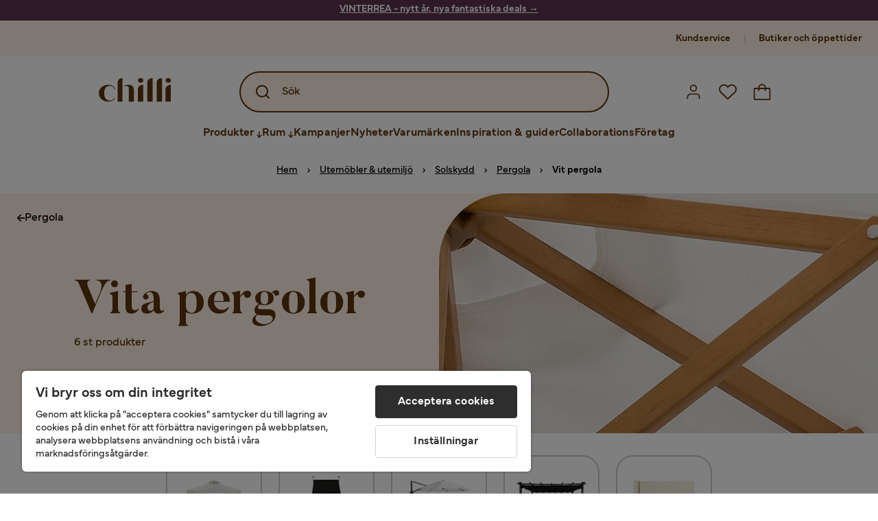

--- FILE ---
content_type: text/html; charset=utf-8
request_url: https://www.chilli.se/utem%C3%B6bler/solskydd/pergola/vit-pergola
body_size: 37127
content:
<!DOCTYPE html><html lang="sv-SE"><head><meta name="viewport" content="width=device-width, initial-scale=1"/><script src="https://cdn.cookielaw.org/consent/403dd3bb-12f2-44be-8b77-8466c02b265d/otSDKStub.js" data-document-language="true" type="text/javascript" charSet="UTF-8" data-domain-script="403dd3bb-12f2-44be-8b77-8466c02b265d"></script><script type="text/javascript">function OptanonWrapper() {}</script><script defer="" src="https://t.adii.se/init.js"></script><link rel="stylesheet" href="/static/globals.67954f0eb63ff117e2ea.css"/><script><!-- Google Tag Manager -->
(function(w,d,s,l,i){w[l]=w[l]||[];w[l].push({'gtm.start':
new Date().getTime(),event:'gtm.js'});var f=d.getElementsByTagName(s)[0],
j=d.createElement(s),dl=l!='dataLayer'?'&l='+l:'';j.async=true;j.src=
'https://www.googletagmanager.com/gtm.js?id='+i+dl;f.parentNode.insertBefore(j,f);
})(window,document,'script','dataLayer','GTM-5RVV2N93');
<!-- End Google Tag Manager -->

<!-- Hotjar Tracking Code for https://www.chilli.se -->
    (function(h,o,t,j,a,r){
        h.hj=h.hj||function(){(h.hj.q=h.hj.q||[]).push(arguments)};
        h._hjSettings={hjid:408491,hjsv:6};
        a=o.getElementsByTagName('head')[0];
        r=o.createElement('script');r.async=1;
        r.src=t+h._hjSettings.hjid+j+h._hjSettings.hjsv;
        a.appendChild(r);
    })(window,document,'https://static.hotjar.com/c/hotjar-','.js?sv=');</script><meta name="theme-color" content="#000"/><title>Vit pergola - Köp online hos Chilli</title><meta data-excite="true" property="og:title" content="Vit pergola - Köp online hos Chilli"/><meta data-excite="true" name="description" content="Köp vit pergola online hos Chilli. Välj bland flera trendiga och prisvärda vita pergolor. ✔ Öppet köp ✔ Snabba leveranser ✔ Inredning Online - Chilli.se!"/><meta data-excite="true" property="og:description" content="Köp vit pergola online hos Chilli. Välj bland flera trendiga och prisvärda vita pergolor. ✔ Öppet köp ✔ Snabba leveranser ✔ Inredning Online - Chilli.se!"/><link rel="canonical" href="https://www.chilli.se/utem%C3%B6bler/solskydd/pergola/vit-pergola" data-excite="true"/><link rel="og:url" href="https://www.chilli.se/utem%C3%B6bler/solskydd/pergola/vit-pergola" data-excite="true"/><link rel="manifest" href="/webappmanifest" crossorigin="use-credentials"/><script>window.NT_VARIANTS = "14XmaB0qZqjgl8tLXXSduz=0,1gWi1dKgovOJDDQe831gAC=1,2Cx9X97o2t86qVeCjBhiy1=1,2E8Em3EE7bffuc5hxiopdk=0,2Sqb4UqKvTZyJu5YXWCbaj=0,3GwasYPRJkRDkF1QHh584m=1,3PjSGezzaphN5cgOqzFGKZ=1,4IQMjdWtRrAdoCYTQLGQBy=0,5FHSCYMtgCoEUC3pr2leW8=0,6CYBGjDavBTiAY5B5zKQ5P=1,6m10AiZO4RzVBoOcyfu63O=0,6oqBvtExbXNNfyk2IVFDaE=1,6zs047NtFVVcmKdEhWJMVw=0,7t6Ld1u9QQDS7fW9If5wzf=1,7vnYohTQ2on0PRBQBLS7Ea=1,GWxPUbbUFkPc5jZ5AMwen=1,JjwwZZHRDc72BMOpwVRMI=2,ksZQcpnzba1tOnkIzRcgH=1";window.NT_API_KEY = "1d259c26-33ee-4a44-951c-f77204d77cda";window.NT_ENV = "main";</script></head><body><script>document.addEventListener('load',function(e) {  if (e.target instanceof HTMLImageElement){ e.target.style.opacity = '1'}},{ capture: true });</script><noscript aria-hidden="true"><style>img {opacity: 1!important;}</style></noscript><div id="container"><style data-glitz="">.a{flex-direction:column;-webkit-box-orient:vertical;-webkit-box-direction:normal}.b{min-height:100vh}.c{display:-webkit-box;display:-moz-box;display:-ms-flexbox;display:-webkit-flex;display:flex}.d{margin-bottom:0}.e{margin-top:0}.f{margin-right:0}.g{margin-left:0}.h{padding-bottom:0}.i{padding-top:0}.j{padding-right:0}.k{padding-left:0}</style><div class="a b c d e f g h i j k"><style data-glitz="">.m{z-index:8}.n{padding-right:16px}.o{padding-left:16px}.p{background-color:#F5F5F5}.q{transform:translateY(-100%)}.r{line-height:30px}.s{height:30px}.t{top:-30px}.u{position:absolute}.l:focus{transform:translateY(40px)}</style><a href="#maincontent" class="l m n o p q r s t u">Skippa sidhuvud och gå vidare.</a><div style="display:contents"><style data-glitz="">.v{justify-content:space-between;-webkit-box-pack:justify}.w{align-items:center;-webkit-box-align:center}</style><div class="v w c"><style data-glitz="">.x{width:-webkit-fill-available}.z{color:#ffffff}.a0{background-color:#5C344E}.a1{z-index:6}.a4{text-decoration:none}.y:hover{color:#ffffff}.a3:hover{text-decoration:none}.a2:visited{color:inherit}</style><a class="x y z a0 a1 a2 a3 a4" data-spa-link="true" href="/kampanjer"><style data-glitz="">.a5{padding-bottom:4px}.a6{padding-top:4px}.a7{text-align:center}.a8{color:inherit}.a9{min-height:30px}.aa{width:100%}@media (max-width: 1175px){.ae{padding-right:8px}.af{padding-left:8px}}@media (min-width: 1176px){.ab{padding-right:24px}.ac{padding-left:24px}.ag{max-width:1280px}.ah{margin-right:auto}.ai{margin-left:auto}}</style><div class="a5 a6 a7 a8 a9 aa n o ab ac ae af ag ah ai"><style data-glitz="">.aj{line-height:20px}.ak{font-size:14px}@media (max-width: 1175px){.al{margin-bottom:0}}</style><p style="text-align:center" class="aj ak d al"><span style="text-decoration:underline"><span style="color:#ffffff;text-decoration:underline"><strong>VINTERREA - nytt år, nya fantastiska deals</strong> →</span></span></p></div></a></div></div><style data-glitz="">.am{background-color:#FFF1E5}</style><div class="am a1"><style data-glitz="">.an{padding-bottom:12px}.ao{padding-top:12px}.ap{height:52px}.aq{flex-direction:row;-webkit-box-orient:horizontal;-webkit-box-direction:normal}</style><nav class="an ao ap v aq c n o ab ac ae af aa ag ah ai"><style data-glitz="">.ar{width:-webkit-fit-content;width:-moz-fit-content;width:fit-content}</style><section class="ar"><style data-glitz="">.as{min-height:24px}.at{gap:32px}.au{list-style:none}</style><ul class="as at c au h i j k d e f g"></ul></section><style data-glitz="">.av{gap:0}</style><ul class="av w c au h i j k d e f g"><style data-glitz="">.aw:last-child:after{content:normal}.ax:after{margin-right:20px}.ay:after{margin-left:20px}.az:after{width:1px}.b0:after{height:13px}.b1:after{background-color:#CCCCCC}.b2:after{display:inline-block}.b3:after{content:""}.b4:after{pointer-events:none}</style><li class="aw ax ay az b0 b1 b2 b3 b4 w c"><style data-glitz="">.b7{color:#5D340C}.b8{font-weight:700}.b5:visited{color:#5D340C}.b6:hover{color:#5D340C}.b9:hover{text-decoration:underline}</style><a target="_blank" class="b5 b6 b7 b8 ak w c b9 a4" href="https://support.chilli.se/">Kundservice</a></li><li class="aw ax ay az b0 b1 b2 b3 b4 w c"><a class="b5 b6 b7 b8 ak w c b9 a4" data-spa-link="true" href="/butiker">Butiker och öppettider</a></li></ul></nav></div><style data-glitz="">.ba{background-color:#FFFFFF}.bb{top:-1px}.bc{position:-webkit-sticky;position:sticky}.bd{align-items:inherit;-webkit-box-align:inherit}</style><header class="ba j k bb aa a1 bc bd a"><style data-glitz="">.be{background-color:transparent}.bf{margin-right:auto}.bg{margin-left:auto}.bh{max-width:1280px}.bi{max-height:142px}.bj{padding-bottom:22px}.bk{padding-top:22px}.bl{border-radius:15px}.bm{transition-timing-function:ease-out}.bn{transition-duration:200ms}.bo{transition-property:background-color;-webkit-transition-property:background-color;-moz-transition-property:background-color}</style><div id="desktop-chilli-header" class="be bf bg bh bi w bj bk j k bl bm bn bo"><style data-glitz="">.bp{max-width:992px}.bq{grid-template-columns:auto 1fr auto;-ms-grid-columns:auto 1fr auto}.br{display:-ms-grid;display:grid}</style><div class="bf bg bp bq br"><style data-glitz="">.bs:hover{color:inherit}</style><a aria-label="Gå till startsidan" class="a2 bs a3 a4 a8" data-spa-link="true" href="/"><style data-glitz="">.bt{height:auto}.bu{width:87px}.bw{display:block}@media (min-width: 1176px){.bv{width:106px}}</style><svg xmlns="http://www.w3.org/2000/svg" fill="none" viewBox="0 0 108 56" class="bt bu bv bw"><path fill="#5D340C" d="M.1 32.5c0-7.1 6-12.5 14-12.5 5.5 0 9.9 2.8 9.9 6.6h-1c0-2.8-3-5-6.7-5-5.2 0-8.3 4-8.3 10.9 0 6.8 3.2 11 8.5 11 2.8 0 5.4-1.4 6.5-3.5h1.1c-1.3 3-5.3 5-10 5-8 0-14-5.4-14-12.5zm58-19c0-2 1.8-3.5 4.1-3.5 2.2 0 4 1.5 4 3.5s-1.7 3.5-4 3.5-4-1.5-4-3.5zm5.8 6.9L66 20v25h-8V26.8c0-3.2 2.4-5.9 5.8-6.4zm28-10L94 10v35h-8V16.6c0-3.1 2.4-5.7 5.8-6.2zm-14 0L80 10v35h-8V16.6c0-3.1 2.4-5.7 5.8-6.2zm21.2 3.1c0-2 1.8-3.5 4.1-3.5 2.2 0 4 1.5 4 3.5s-1.7 3.5-4 3.5-4-1.5-4-3.5zm5.8 6.9l2.2-.4v25h-8V26.8c0-3.2 2.5-5.9 5.8-6.4zm-53.3 4.3a8 8 0 00-1.5-2.5 6.9 6.9 0 00-2.3-1.6c-.8-.4-2.3-.6-3.5-.6-2.8 0-6.1 1-7.2 2.5 1.6-.5 5-1.4 7 .6.6.6.6 1.6.6 2.9v19h7.4V27.6c0-1-.2-2-.5-3zM35.1 27V10l-2 .4c-2.9.5-5 3.1-5 6.2V45h7V27z"></path></svg></a><style data-glitz="">.bx{border-bottom-left-radius:15px}.by{border-bottom-right-radius:15px}.c4{border-bottom-color:#B3B3B3}.c5{border-bottom-style:solid}.c6{border-bottom-width:0}@media (max-width: 1175px){.c0{background-color:white}.c1{border-bottom-width:0}.c2{padding-right:12px}.c3{padding-left:12px}.ca{min-height:-webkit-fit-content;min-height:-moz-fit-content;min-height:fit-content}.cb{border-bottom-color:#B3B3B3}.cc{border-bottom-style:solid}.cd{padding-bottom:12px}}@media (min-width: 1176px){.bz{max-width:539px}.c7{justify-self:center;-ms-grid-column-align:center}.c8{margin-right:40px}.c9{margin-left:40px}}</style><div class="be bx by bz c0 c1 c2 c3 c4 c5 c6 aa c7 c8 c9 ca cb cc cd"><div tabindex="0"></div><div tabindex="-1"><style data-glitz="">.ce{border-bottom-color:#5D340C}.cf{border-bottom-width:2px}.cg{border-top-color:#5D340C}.ch{border-top-width:2px}.ci{border-right-color:#5D340C}.cj{border-right-width:2px}.ck{border-left-color:#5D340C}.cl{border-left-width:2px}.cm{height:100%}.cn{border-radius:50px}.co{justify-self:center;-ms-grid-column-align:center}.cp{padding-right:12px}.cq{padding-left:12px}.cr{position:relative}.cs{z-index:1}.ct{border-top-style:solid}.cu{border-right-style:solid}.cv{border-left-style:solid}</style><form action="/search" class="ce cf cg ch ci cj ck cl cm cn am co cp cq cr aa cs c bm bn bo c5 ct cu cv b7"><style data-glitz="">.cw{transition-duration:100ms}.cx{transition-timing-function:ease-in-out}.cy{transition-property:border-color;-webkit-transition-property:border-color;-moz-transition-property:border-color}.cz{height:56px}</style><div role="combobox" aria-haspopup="listbox" aria-expanded="false" tabindex="0" class="cw cx cy aa cz w v c"><style data-glitz="">.d0{pointer-events:none}.d1{padding-bottom:8px}.d2{padding-top:8px}.d3{padding-right:8px}.d4{padding-left:8px}.d7{border-radius:10px}.d8{font-weight:500}.d9{justify-content:center;-webkit-box-pack:center}.da{display:-webkit-inline-box;display:-moz-inline-box;display:-ms-inline-flexbox;display:-webkit-inline-flex;display:inline-flex}.di{font-size:16px}.dj{transition-property:color, background, opacity, border-color;-webkit-transition-property:color, background, opacity, border-color;-moz-transition-property:color, background, opacity, border-color}.dk{user-select:none;-webkit-user-select:none;-ms-user-select:none}.dl{border-bottom-style:none}.dm{border-top-style:none}.dn{border-right-style:none}.do{border-left-style:none}.dp{font-variant:inherit}.dq{font-style:inherit}@media (hover: hover){.db:hover{cursor:pointer}.dc:hover{border-bottom-color:transparentcc}.dd:hover{border-top-color:transparentcc}.de:hover{border-right-color:transparentcc}.df:hover{border-left-color:transparentcc}.dg:hover{background-color:transparentcc}.dh:hover{color:#5D340C}}@media (max-width: 1175px){.d5{padding-right:4px}.d6{padding-left:4px}}</style><button tabindex="-1" type="submit" aria-label="Search icon" class="d0 d1 d2 d3 d4 d5 d6 d7 d8 w d9 da db dc dd de df dg dh a8 be di bm bn dj dk dl dm dn do dp dq"><style data-glitz="">.dr{overflow:visible}.ds{width:1.5em}.dt{height:1.5em}</style><svg xmlns="http://www.w3.org/2000/svg" fill="none" viewBox="0 0 24 24" class="dr ds dt bw"><path fill="currentColor" d="M21.7 20.3L18 16.6a9 9 0 10-1.4 1.4l3.7 3.7a1 1 0 001.4 0 1 1 0 000-1.4zM11 18a7 7 0 110-14 7 7 0 010 14z"></path></svg></button><style data-glitz="">.dv{margin-left:8px}.dw{background-color:inherit}.e3{text-overflow:ellipsis}.e4{overflow:hidden}.e5{white-space:nowrap}.du::placeholder{color:#5D340C}.dy:focus{outline-style:none}.dz:focus{border-bottom-style:none}.e0:focus{border-top-style:none}.e1:focus{border-right-style:none}.e2:focus{border-left-style:none}@media (max-width: 1175px){.dx{font-weight:700}}</style><input role="searchbox" aria-label="Sök" aria-autocomplete="list" name="q" autoComplete="off" placeholder="Sök" tabindex="-1" class="du di dv h i j k dw aa b7 dx dy dz e0 e1 e2 dl dm dn do e3 e4 e5" value=""/></div></form></div><div tabindex="0"></div></div><style data-glitz="">.e6{justify-self:end;-ms-grid-column-align:end}</style><div class="b7 e6 w c"><style data-glitz="">.e7{flex-shrink:0}</style><div class="e7 an ao cp cq a w d9 c"><style data-glitz="">.e8{fill:#E9E9E9}.e9{cursor:pointer}@media (hover: hover){.ed:hover{background-color:inherit}}@media (max-width: 1175px){.ea{padding-top:12px}.eb{padding-right:9px}.ec{padding-left:9px}}</style><a id="login-button" aria-label="Logga in" aria-expanded="false" title="Logga in" class="e8 h i j k w c e9 cd ea eb ec ed d7 d8 d9 db dc dd de df dh a8 be di bm bn dj bs a3 a4" data-spa-link="true" href="/login"><style data-glitz="">.ee{height:26px}.ef{width:26px}.eg{stroke-width:1.6px}</style><svg xmlns="http://www.w3.org/2000/svg" viewBox="0 0 24 24" fill="none" stroke="currentColor" stroke-width="2" stroke-linecap="round" stroke-linejoin="round" class="b7 ee ef eg dr bw"><path d="M20 21v-2a4 4 0 00-4-4H8a4 4 0 00-4 4v2"></path><circle cx="12" cy="7" r="4"></circle></svg></a></div><div class="e7 an ao cp cq a w d9 c"><style data-glitz="">@media (max-width: 1175px){.eh{padding-right:10px}.ei{padding-left:10px}}</style><button aria-label="Favoriter 0" aria-expanded="false" type="button" class="dr cr cd ea eh ei h i j k w a c e9 ed d7 d8 d9 db dc dd de df dh a8 be di bm bn dj dk dl dm dn do dp dq"><div class="cr"><style data-glitz="">.ej{stroke-width:1.5px}</style><svg xmlns="http://www.w3.org/2000/svg" fill="none" stroke="currentColor" viewBox="-0.8 -0.5 20.5 17" class="b7 ej ee ef dr bw"><path d="M17.3 1.3a5 5 0 00-7.2.6l-.6.7L9 2a5 5 0 00-4-2 5 5 0 00-3.5 1.5 4.9 4.9 0 000 7L9.3 16l8.3-7.5A4.9 4.9 0 0019 4.8a5 5 0 00-1.7-3.5z"></path></svg></div></button></div><div class="e7 an ao cp cq a w d9 c"><button aria-label="Varukorg Du har 0 varor i din varukorg" aria-expanded="false" type="button" class="h i j k w a c cd ea eh ei ed d7 d8 d9 db dc dd de df dh a8 be di bm bn dj dk dl dm dn do dp dq"><div class="cr"><svg xmlns="http://www.w3.org/2000/svg" fill="none" viewBox="0 0 24 23" class="b7 ef ee dr bw"><path fill="currentcolor" d="M21.63 6h-4.37a5.25 5.25 0 10-10.5 0H2.38A1.75 1.75 0 00.63 7.75v13.13a1.75 1.75 0 001.75 1.75h19.25a1.75 1.75 0 001.75-1.75V7.74A1.75 1.75 0 0021.63 6zm-9.62-3.5A3.5 3.5 0 0115.5 6h-7A3.5 3.5 0 0112 2.5zm9.62 18.38H2.38V7.74h4.38V9.5a.87.87 0 101.75 0V7.75h7V9.5a.87.87 0 001.75 0V7.75h4.37v13.13z"></path></svg></div></button></div></div></div><div class="e4"><style data-glitz="">.ek{height:60px}</style><nav class="b7 ek d9 aq c aa n o ab ac ae af ag ah ai"><style data-glitz="">.el{gap:40px}</style><ul class="el c au h i j k d e f g"><style data-glitz="">.eo{letter-spacing:0.2px}.ep{overflow:initial}.em:hover{cursor:initial}.en:after{height:5px}</style><li class="em en a3 eo cr w c cm d8 be d7 ep d9"><style data-glitz="">.eq{font-family:Mundial}</style><button aria-haspopup="true" aria-expanded="false" type="button" class="b9 h i j k b8 eq di d7 w d9 da db dc dd de df dg dh a8 be bm bn dj dk dl dm dn do dp dq">Produkter<style data-glitz="">.er{margin-left:4px}.es{margin-top:4px}.et{height:11px}.eu{width:8px}</style><svg xmlns="http://www.w3.org/2000/svg" fill="none" viewBox="0 0 10 13" class="er es et eu dr bw"><path fill="currentcolor" stroke="currentcolor" stroke-width="0.5" d="M0-.35h6.28v1.36H0z" transform="scale(1.01484 .98493) rotate(45 -8 4.85)"></path><path fill="currentcolor" stroke="currentcolor" stroke-width="0.5" d="M-.36 0h6.28v1.36H-.36z" transform="scale(1.01484 .98493) rotate(-45 15.38 .52)"></path><path fill="currentcolor" stroke="currentcolor" stroke-width="0.5" d="M-.25.26h10.58v1.36H-.25z" transform="matrix(0 -1 .99955 -.0299 3.94 11.12)"></path></svg></button></li><li class="em en a3 eo cr w c cm d8 be d7 ep d9"><button aria-haspopup="true" aria-expanded="false" type="button" class="b9 h i j k b8 eq di d7 w d9 da db dc dd de df dg dh a8 be bm bn dj dk dl dm dn do dp dq">Rum<svg xmlns="http://www.w3.org/2000/svg" fill="none" viewBox="0 0 10 13" class="er es et eu dr bw"><path fill="currentcolor" stroke="currentcolor" stroke-width="0.5" d="M0-.35h6.28v1.36H0z" transform="scale(1.01484 .98493) rotate(45 -8 4.85)"></path><path fill="currentcolor" stroke="currentcolor" stroke-width="0.5" d="M-.36 0h6.28v1.36H-.36z" transform="scale(1.01484 .98493) rotate(-45 15.38 .52)"></path><path fill="currentcolor" stroke="currentcolor" stroke-width="0.5" d="M-.25.26h10.58v1.36H-.25z" transform="matrix(0 -1 .99955 -.0299 3.94 11.12)"></path></svg></button></li><li class="d7 bt ep d9 w c"><a class="d7 bt ep b9 eo cr w c b8 b7 di a2 bs a4" data-spa-link="true" href="/kampanjer">Kampanjer</a></li><li class="d7 bt ep d9 w c"><a class="d7 bt ep b9 eo cr w c b8 b7 di a2 bs a4" data-spa-link="true" href="/nyheter">Nyheter</a></li><li class="d7 bt ep d9 w c"><a class="d7 bt ep b9 eo cr w c b8 b7 di a2 bs a4" data-spa-link="true" href="/varum%C3%A4rken">Varumärken</a></li><li class="d7 bt ep d9 w c"><a class="d7 bt ep b9 eo cr w c b8 b7 di a2 bs a4" data-spa-link="true" href="/inspiration-guider">Inspiration &amp; guider</a></li><li class="d7 bt ep d9 w c"><a class="d7 bt ep b9 eo cr w c b8 b7 di a2 bs a4" data-spa-link="true" href="/collaborations">Collaborations</a></li><li class="d7 bt ep d9 w c"><a class="d7 bt ep b9 eo cr w c b8 b7 di a2 bs a4" data-spa-link="true" href="/b2b-f%C3%B6retag">Företag</a></li></ul></nav><div tabindex="0"></div><div tabindex="-1"><style data-glitz="">.ev{top:100%}.ew{z-index:9}.ex{transform:translate(-50%, 0)}.ey{left:50%}</style><div class="cr ev aa bh ew ex ey"><style data-glitz="">.ez{max-height:calc(100vh - undefinedpx)}.f0{display:none}.f1{height:0}.f2{opacity:0}.f9{overflow-y:auto}.fa{padding-top:24px}.fb::-webkit-scrollbar-thumb{background-color:rgba(0, 0, 0, 0.2)}.fc::-webkit-scrollbar-track{background-color:#B3B3B3}.fd::-webkit-scrollbar{width:4px}@media (min-width: 1176px){.f3{border-bottom-right-radius:15px}.f4{border-bottom-left-radius:15px}.f5{padding-top:0}.f6{padding-bottom:40px}.f7{padding-right:40px}.f8{padding-left:40px}}</style><div class="ez ba f0 f1 f2 f3 f4 f5 f6 f7 f8 bm bn bo f9 d1 fa fb fc fd n o ae af"><div id="ProductMenu" role="dialog" class="aa cm c"><div class="aa b7"><style data-glitz="">.fe{padding-top:40px}.ff{top:0}</style><div class="ba fe ff bc"><style data-glitz="">.fg{margin-bottom:20px}</style><div class="fg v c"><style data-glitz="">.fh{font-family:Butler}.fi{font-size:32px}</style><h2 id="menutitle" class="d fh fi">Produkter</h2><style data-glitz="">.fj{font-size:24px}.fk{color:#000000}.fl{background-color:transparent;background-color:initial}.fm{font-weight:inherit}</style><button aria-label="Stäng" class="d7 fj h i j k fk fl dk dl dm dn do fm dp dq"><svg xmlns="http://www.w3.org/2000/svg" fill="none" stroke="currentColor" stroke-linecap="square" stroke-miterlimit="10" stroke-width="2" viewBox="0 0 32 32" aria-hidden="true" class="dr ds dt bw"><path d="M16 16l-8.66 8.66L16 16 7.34 7.34 16 16l8.66-8.66L16 16l8.66 8.66z"></path></svg></button></div><style data-glitz="">.fn{border-bottom-color:#CCCCCC}.fo{border-bottom-width:1px}</style><div aria-labelledby="menutitle" role="tablist" class="e4 el aa c5 fn fo d e f g h i j k c"><style data-glitz="">.fq{font-weight:800}.g2{border-radius:0}.g3{height:40px}.fp:after{transform:translateY(0px)}.fr:after{background-color:#5D340C}.fs:after{right:0}.ft:after{left:0}.fu:after{bottom:0}.fv:after{width:100%}.fw:after{height:4px}.fx:after{position:absolute}.fy:after{content:''}.fz:after{transition-timing-function:ease-in-out}.g0:after{transition-property:transform;-webkit-transition-property:transform;-moz-transition-property:transform}.g1:after{transition-duration:100ms}</style><div class="fp fq fr fs ft fu fv fw fx fy fz g0 g1 j k cr g2 w c g3"><style data-glitz="">@media (hover: hover){.g4:hover{text-decoration:underline}}</style><a role="tab" aria-selected="true" aria-controls="menutabpanel1" id="menutab1" tabindex="0" class="fm h i j k bt g4 d7 w d9 da db dc dd de df dg dh a8 be di bm bn dj bs a3 a4" data-spa-link="true" href="/m%C3%B6bler">Möbler</a></div><style data-glitz="">.g5:after{transform:translateY(6px)}</style><div class="fr fs ft fu fv fw fx fy fz g0 g1 g5 j k cr g2 w c g3"><a role="tab" aria-selected="false" aria-controls="menutabpanel2" id="menutab2" tabindex="-1" class="fm h i j k bt g4 d7 w d9 da db dc dd de df dg dh a8 be di bm bn dj bs a3 a4" data-spa-link="true" href="/f%C3%B6rvaring">Förvaring</a></div><div class="fr fs ft fu fv fw fx fy fz g0 g1 g5 j k cr g2 w c g3"><a role="tab" aria-selected="false" aria-controls="menutabpanel3" id="menutab3" tabindex="-1" class="fm h i j k bt g4 d7 w d9 da db dc dd de df dg dh a8 be di bm bn dj bs a3 a4" data-spa-link="true" href="/utem%C3%B6bler">Utemöbler &amp; utemiljö</a></div><div class="fr fs ft fu fv fw fx fy fz g0 g1 g5 j k cr g2 w c g3"><a role="tab" aria-selected="false" aria-controls="menutabpanel4" id="menutab4" tabindex="-1" class="fm h i j k bt g4 d7 w d9 da db dc dd de df dg dh a8 be di bm bn dj bs a3 a4" data-spa-link="true" href="/inredning">Inredning</a></div><div class="fr fs ft fu fv fw fx fy fz g0 g1 g5 j k cr g2 w c g3"><a role="tab" aria-selected="false" aria-controls="menutabpanel5" id="menutab5" tabindex="-1" class="fm h i j k bt g4 d7 w d9 da db dc dd de df dg dh a8 be di bm bn dj bs a3 a4" data-spa-link="true" href="/textil">Textil &amp; mattor</a></div><div class="fr fs ft fu fv fw fx fy fz g0 g1 g5 j k cr g2 w c g3"><a role="tab" aria-selected="false" aria-controls="menutabpanel6" id="menutab6" tabindex="-1" class="fm h i j k bt g4 d7 w d9 da db dc dd de df dg dh a8 be di bm bn dj bs a3 a4" data-spa-link="true" href="/belysning">Belysning</a></div><div class="fr fs ft fu fv fw fx fy fz g0 g1 g5 j k cr g2 w c g3"><a role="tab" aria-selected="false" aria-controls="menutabpanel7" id="menutab7" tabindex="-1" class="fm h i j k bt g4 d7 w d9 da db dc dd de df dg dh a8 be di bm bn dj bs a3 a4" data-spa-link="true" href="/servering-matlagning">Servering &amp; matlagning</a></div></div></div><div id="menutabpanel1" role="tabpanel" aria-labelledby="menutab1"><style data-glitz="">.g6{margin-top:24px}.g7{display:inline-block}.g8{text-decoration:underline}</style><a aria-label="Visa allt inom Möbler" class="g6 g7 fq g8 a2 bs a3 a8" data-spa-link="true" href="/m%C3%B6bler">Visa allt inom Möbler</a><style data-glitz="">.g9{row-gap:40px}.ga{column-gap:24px}.gb{grid-template-columns:repeat(4, 1fr);-ms-grid-columns:repeat(4, 1fr)}</style><div class="g9 ga fa gb br"></div></div></div></div></div></div></div><div tabindex="0"></div></div></div></header><div tabindex="0"></div><div tabindex="-1"><style data-glitz="">.gc{width:440px}.gd{bottom:0}.ge{left:100%}.gf{will-change:transform}.gg{background-color:white}.gh{max-width:100%}.gi{position:fixed}</style><div class="f0 gc gd ff ge gf gg gh a gi"><style data-glitz="">.gj{background-color:#FFE4CA}</style><div class="gj c4 fo c5 w c"><style data-glitz="">.gk{flex-grow:1;-webkit-box-flex:1}.gl{padding-bottom:16px}.gm{padding-top:16px}</style><div class="gk w c gl gm n o"><style data-glitz="">.gn{font-size:20px}</style><h3 class="b8 gn d">Varukorg</h3></div><style data-glitz="">@media (hover: hover){.go:hover{color:inherit}.gp:hover{background-color:transparent}}</style><button aria-label="Stäng" autofocus="" type="button" class="fj go gl gm n o gp d7 d8 w d9 da db dc dd de df a8 be bm bn dj dk dl dm dn do dp dq"><svg xmlns="http://www.w3.org/2000/svg" fill="none" stroke="currentColor" stroke-linecap="square" stroke-miterlimit="10" stroke-width="2" viewBox="0 0 32 32" class="dr ds dt bw"><path d="M16 16l-8.66 8.66L16 16 7.34 7.34 16 16l8.66-8.66L16 16l8.66 8.66z"></path></svg></button></div><style data-glitz="">@media (min-width: 1176px){.gq::-webkit-scrollbar-thumb{background-color:rgba(0, 0, 0, 0.2)}.gr::-webkit-scrollbar-track{background-color:#B3B3B3}.gs::-webkit-scrollbar{width:4px}}</style><div class="f9 gk gq gr gs"><style data-glitz="">.gt{margin-bottom:40px}.gu{margin-top:40px}</style><h3 class="d8 gt gu a7">Varukorgen är tom</h3></div><style data-glitz="">@media (min-width: 1176px){.gv{padding-top:20px}.gw{padding-bottom:16px}.gx{padding-right:16px}.gy{padding-left:16px}}</style><footer class="gj gm an cp cq e7 gv gw gx gy"><style data-glitz="">.h6{color:#666666}.h7{padding-right:20px}.h8{padding-left:20px}@media (hover: hover){.gz:hover{cursor:default}.h0:hover{border-bottom-color:#F5F5F5cc}.h1:hover{border-top-color:#F5F5F5cc}.h2:hover{border-right-color:#F5F5F5cc}.h3:hover{border-left-color:#F5F5F5cc}.h4:hover{background-color:#F5F5F5}.h5:hover{color:#666666}}</style><a aria-disabled="true" data-test-id="to-checkout-button" class="di b8 aa d7 w d9 da gz h0 h1 h2 h3 h4 h5 h6 p gl gm h7 h8 bm bn dj bs a3 a4" data-spa-link="true" href="/checkout">Till kassan</a></footer></div></div><div tabindex="0"></div><style data-glitz="">@media (max-width: 1175px){.h9{margin-top:72px}}</style><main id="maincontent" class="h9 a gh c gk cm"><style data-glitz="">@media (min-width: 1176px){.ha{margin-bottom:32px}}</style><div class="fg ha"><style data-glitz="">.hb{margin-bottom:10px}.hd{overflow-y:hidden}.he{overflow-x:auto}@media (max-width: 1175px){.hf{line-height:normal}}@media (min-width: 1176px){.hc{justify-content:center;-webkit-box-pack:center}}</style><div class="n o ab ac ae af hb c hc hd he e5 an ao hf aa ag ah ai"><style data-glitz="">.hg{height:24px}@media (max-width: 1175px){.hh{text-align:center}}</style><nav class="d9 c a7 hg hh"><style data-glitz="">.hl{word-break:break-all}.hi:after{margin-right:0}.hj:after{margin-left:0}.hk:after{content:normal}@media (max-width: 1175px){.hm:last-child{margin-right:16px}.hn:first-child{margin-left:16px}}</style><span class="hi hj hk w c aw hl h6 ak hm hn"><style data-glitz="">.ho:visited:hover{color:#000000}.hp:visited{color:#000000}.hq:hover{color:#000000}</style><a class="g8 ho hp hq fk e5 a3" data-spa-link="true" href="/">Hem</a><style data-glitz="">.hr{margin-right:10px}.hs{margin-left:10px}.ht{width:12px}</style><svg xmlns="http://www.w3.org/2000/svg" fill="none" viewBox="0 0 12 13" class="hr hs ht fk dr dt bw"><path fill="currentColor" fill-rule="evenodd" d="M4.7 3.7a.6.6 0 000 .8l2 2-2 2a.6.6 0 10.8.8L7.9 7a.6.6 0 000-.8L5.5 3.7a.6.6 0 00-.8 0z" clip-rule="evenodd"></path></svg></span><span class="hi hj hk w c aw hl h6 ak hm hn"><a class="g8 ho hp hq fk e5 a3" data-spa-link="true" href="/utem%C3%B6bler">Utemöbler &amp; utemiljö</a><svg xmlns="http://www.w3.org/2000/svg" fill="none" viewBox="0 0 12 13" class="hr hs ht fk dr dt bw"><path fill="currentColor" fill-rule="evenodd" d="M4.7 3.7a.6.6 0 000 .8l2 2-2 2a.6.6 0 10.8.8L7.9 7a.6.6 0 000-.8L5.5 3.7a.6.6 0 00-.8 0z" clip-rule="evenodd"></path></svg></span><span class="hi hj hk w c aw hl h6 ak hm hn"><a class="g8 ho hp hq fk e5 a3" data-spa-link="true" href="/utem%C3%B6bler/solskydd">Solskydd</a><svg xmlns="http://www.w3.org/2000/svg" fill="none" viewBox="0 0 12 13" class="hr hs ht fk dr dt bw"><path fill="currentColor" fill-rule="evenodd" d="M4.7 3.7a.6.6 0 000 .8l2 2-2 2a.6.6 0 10.8.8L7.9 7a.6.6 0 000-.8L5.5 3.7a.6.6 0 00-.8 0z" clip-rule="evenodd"></path></svg></span><span class="hi hj hk w c aw hl h6 ak hm hn"><a class="g8 ho hp hq fk e5 a3" data-spa-link="true" href="/utem%C3%B6bler/solskydd/pergola">Pergola</a><svg xmlns="http://www.w3.org/2000/svg" fill="none" viewBox="0 0 12 13" class="hr hs ht fk dr dt bw"><path fill="currentColor" fill-rule="evenodd" d="M4.7 3.7a.6.6 0 000 .8l2 2-2 2a.6.6 0 10.8.8L7.9 7a.6.6 0 000-.8L5.5 3.7a.6.6 0 00-.8 0z" clip-rule="evenodd"></path></svg></span><span class="hi hj hk w c aw hl h6 ak hm hn"><style data-glitz="">.hu{opacity:1}</style><span class="fk hu a4 b8 ak e5">Vit pergola</span></span></nav></div><div data-scroll-id="product-listing" class="a c"><style data-glitz="">@media (min-width: 1176px){.hv{margin-right:0}.hw{margin-left:0}.hx{max-width:unset}}</style><div class="hv hw hx aa"><style data-glitz="">.i0{margin-bottom:32px}@media (max-width: 1175px){.i1{padding-right:0}.i2{padding-left:0}}@media (min-width: 1176px){.hy{display:-webkit-box;display:-moz-box;display:-ms-flexbox;display:-webkit-flex;display:flex}.hz{min-height:350px}}</style><div class="b7 am hy hz i0 cr i1 i2"><style data-glitz="">.ie{object-fit:cover}.if{max-height:325px}.ig{transition-timing-function:ease-in}.ih{transition-property:opacity;-webkit-transition-property:opacity;-moz-transition-property:opacity}@media (max-width: 1175px){.i3{max-height:unset}.i4{height:100%}.i5{position:absolute}}@media (min-width: 1176px){.i6{right:0}.i7{top:0}.i8{position:absolute}.i9{height:100%}.ia{max-height:unset}.ib{width:50%}.ic{order:1}.id{border-top-left-radius:100px}}</style><img alt="Vit pergola" height="470" width="1920" srcSet="/assets/contentful/faov0eykzznw/2M8rCiOoVbAPsPBJ8D7xRS/7fdcb4c4d7699253fc5e0f4f72851936/image-2502126.jpg?preset=large 1250w,/assets/contentful/faov0eykzznw/2M8rCiOoVbAPsPBJ8D7xRS/7fdcb4c4d7699253fc5e0f4f72851936/image-2502126.jpg?preset=large&amp;dpr=1.5 1875w,/assets/contentful/faov0eykzznw/2M8rCiOoVbAPsPBJ8D7xRS/7fdcb4c4d7699253fc5e0f4f72851936/image-2502126.jpg?preset=large&amp;dpr=2 2500w" src="/assets/contentful/faov0eykzznw/2M8rCiOoVbAPsPBJ8D7xRS/7fdcb4c4d7699253fc5e0f4f72851936/image-2502126.jpg?preset=large&amp;dpr=2" class="i3 i4 i5 i6 i7 i8 i9 ia ib ic id ie if aa ig bn ih f2 bt gh"/><style data-glitz="">.ii{top:unset}.ij{text-shadow:none}.io{color:#FFFFFF}.ip{background-image:-webkit-linear-gradient(180deg, rgba(0, 0, 0, 0.5) 0%, rgba(0, 0, 0, 0.21) 100%);background-image:-moz-linear-gradient(180deg, rgba(0, 0, 0, 0.5) 0%, rgba(0, 0, 0, 0.21) 100%);background-image:linear-gradient(180deg, rgba(0, 0, 0, 0.5) 0%, rgba(0, 0, 0, 0.21) 100%)}@media (min-width: 1176px){.ik{color:inherit}.il{background-image:none}.im{position:relative}.in{border-radius:0}}</style><div class="ii cr cm ij ik il im in i9 ib io ip aa"><style data-glitz="">.ir{left:0}@media (min-width: 1176px){.iq{color:#000000}}</style><div class="fk iq ir ff u"><style data-glitz="">.is{float:left}.it{padding-bottom:24px}.iu{padding-right:24px}.iv{padding-left:24px}.iw{column-gap:8px}@media (max-width: 1175px){.ix{padding-bottom:16px}.iy{padding-top:16px}.iz{padding-right:16px}.j0{padding-left:16px}.j1{font-size:14px}}</style><a class="is it fa iu iv iw w c ix iy iz j0 j1 a2 bs a3 a4 a8" data-spa-link="true" href="/utem%C3%B6bler/solskydd/pergola"><style data-glitz="">.j2{font-size:8px}.j3{transform:rotate(180deg)}</style><svg viewBox="0 0 10 10" fill="none" xmlns="http://www.w3.org/2000/svg" class="j2 j3 dr ds dt bw"><g fill="currentColor"><path d="M4.883 9.666l4.45-4.667-.89-.932-4.45 4.666.89.933z"></path><path d="M9.334 5L4.884.334l-.89.934 4.45 4.666.89-.934z"></path><path d="M8.181 5.547H0v-1.32H8.18v1.32z"></path></g></svg>Pergola</a></div><style data-glitz="">@media (min-width: 1176px){.j4{padding-bottom:70px}.j5{padding-top:70px}.j6{padding-right:70px}.j7{padding-left:70px}}</style><div class="j4 j5 j6 j7 hc hz w a c"><div><style data-glitz="">.jl{font-size:56px}@media (max-width: 1175px){.jf{align-items:center;-webkit-box-align:center}.jg{display:-webkit-box;display:-moz-box;display:-ms-flexbox;display:-webkit-flex;display:flex}.jh{min-height:200px}.ji{padding-bottom:48px}.jj{padding-top:48px}.jk{font-size:38px}}@media (min-width: 1176px){.j8{line-height:1.1}.j9{text-align:left}.ja{padding-bottom:0}.jb{padding-right:0}.jc{padding-left:0}.jd{width:auto}.je{font-size:70px}}</style><h1 class="j8 j9 ja f5 jb jc jd je jf jg jh ji jj jk aa a7 d n o an d2 fh jl">Vita pergolor</h1><style data-glitz="">.jq{margin-bottom:24px}@media (max-width: 1175px){.jo{transform:translate(-50%, 0)}.jp{left:50%}.jr{margin-bottom:16px}}@media (min-width: 1176px){.jm{margin-top:8px}.jn{margin-bottom:0}}</style><div class="jm jn jo jp i5 gd jq d8 j1 jr hh">6 st produkter</div></div></div></div></div><style data-glitz="">@media (max-width: 1175px){.js{flex-direction:column;-webkit-box-orient:vertical;-webkit-box-direction:normal}}</style><div class="c js"></div></div><div class="aa ag ah ai"><div class="d9 c cr jb jc"><style data-glitz="">.jt{align-self:flex-start}@media (min-width: 1176px){.ju{margin-bottom:40px}}</style><div class="i0 jt ju cr gh"><div class="e4 gh"><style data-glitz="">.jv{margin-right:24px}.jw{margin-left:24px}.jx{row-gap:24px}.jy{grid-auto-flow:column}</style><ul class="jv jw jx ga jy br au h i j k d e"><li><style data-glitz="">.jz{width:auto}@media (min-width: 1176px){.k0{width:140px}}</style><a class="jz k0 w a c a2 bs a3 a4 a8" data-spa-link="true" href="/utem%C3%B6bler/solskydd/paviljong"><style data-glitz="">.k1{border-top-color:#CCCCCC}.k2{border-right-color:#CCCCCC}.k3{border-left-color:#CCCCCC}.k4{height:84px}.k5{width:84px}.k6{background-image:none}@media (min-width: 1176px){.k7{border-radius:25px}.k8{height:140px}}</style><div class="fn cf c5 k1 ch ct k2 cj cu k3 cl cv k4 k5 k6 bl k7 k8 k0 cr"><style data-glitz="">.k9{mix-blend-mode:multiply}.ka{object-fit:contain}</style><img loading="lazy" alt="Paviljong" title="Paviljong" height="512" width="768" srcSet="/assets/contentful/faov0eykzznw/Nkdy6iLnTfnks7337I09H/36940885fd5ff4edacd2a64ecccf6946/image-2502417.jpg?preset=thumb 180w,/assets/contentful/faov0eykzznw/Nkdy6iLnTfnks7337I09H/36940885fd5ff4edacd2a64ecccf6946/image-2502417.jpg?preset=thumb&amp;dpr=1.5 270w,/assets/contentful/faov0eykzznw/Nkdy6iLnTfnks7337I09H/36940885fd5ff4edacd2a64ecccf6946/image-2502417.jpg?preset=thumb&amp;dpr=2 360w" src="/assets/contentful/faov0eykzznw/Nkdy6iLnTfnks7337I09H/36940885fd5ff4edacd2a64ecccf6946/image-2502417.jpg?preset=thumb&amp;dpr=2" class="k9 ka d1 d2 d3 d4 cm aa ig bn ih f2 gh"/></div><style data-glitz="">.kb{margin-top:10px}.kc{line-height:auto}@media (max-width: 1175px){.kd{line-height:auto}.ke{text-overflow:ellipsis}.kf{overflow:hidden}.kg{white-space:nowrap}.kh{padding-right:2px}.ki{padding-left:2px}.kj{width:104px}}</style><div class="b8 di kb kc kd ke kf kg kh ki kj j1 a7">Paviljong</div></a></li><li><a class="jz k0 w a c a2 bs a3 a4 a8" data-spa-link="true" href="/utem%C3%B6bler/solskydd/markiser"><div class="fn cf c5 k1 ch ct k2 cj cu k3 cl cv k4 k5 k6 bl k7 k8 k0 cr"><img loading="lazy" alt="Markiser" title="Markiser" height="512" width="768" srcSet="/assets/contentful/faov0eykzznw/1n1HWJPk2pOa2k6GZLFlNu/151e7c8e3269f8ea84a9531efc086b70/image-2502450.jpg?preset=thumb 180w,/assets/contentful/faov0eykzznw/1n1HWJPk2pOa2k6GZLFlNu/151e7c8e3269f8ea84a9531efc086b70/image-2502450.jpg?preset=thumb&amp;dpr=1.5 270w,/assets/contentful/faov0eykzznw/1n1HWJPk2pOa2k6GZLFlNu/151e7c8e3269f8ea84a9531efc086b70/image-2502450.jpg?preset=thumb&amp;dpr=2 360w" src="/assets/contentful/faov0eykzznw/1n1HWJPk2pOa2k6GZLFlNu/151e7c8e3269f8ea84a9531efc086b70/image-2502450.jpg?preset=thumb&amp;dpr=2" class="k9 ka d1 d2 d3 d4 cm aa ig bn ih f2 gh"/></div><div class="b8 di kb kc kd ke kf kg kh ki kj j1 a7">Markiser</div></a></li><li><a class="jz k0 w a c a2 bs a3 a4 a8" data-spa-link="true" href="/utem%C3%B6bler/solskydd/parasoll"><div class="fn cf c5 k1 ch ct k2 cj cu k3 cl cv k4 k5 k6 bl k7 k8 k0 cr"><img loading="lazy" alt="Parasoll" title="Parasoll" height="512" width="768" srcSet="/assets/contentful/faov0eykzznw/1iiUpdre1wLNwjoIvB2Lft/9d9aec17e72255edbf0b46b126aee2d9/image-2502419.jpg?preset=thumb 180w,/assets/contentful/faov0eykzznw/1iiUpdre1wLNwjoIvB2Lft/9d9aec17e72255edbf0b46b126aee2d9/image-2502419.jpg?preset=thumb&amp;dpr=1.5 270w,/assets/contentful/faov0eykzznw/1iiUpdre1wLNwjoIvB2Lft/9d9aec17e72255edbf0b46b126aee2d9/image-2502419.jpg?preset=thumb&amp;dpr=2 360w" src="/assets/contentful/faov0eykzznw/1iiUpdre1wLNwjoIvB2Lft/9d9aec17e72255edbf0b46b126aee2d9/image-2502419.jpg?preset=thumb&amp;dpr=2" class="k9 ka d1 d2 d3 d4 cm aa ig bn ih f2 gh"/></div><div class="b8 di kb kc kd ke kf kg kh ki kj j1 a7">Parasoll</div></a></li><li><a class="jz k0 w a c a2 bs a3 a4 a8" data-spa-link="true" href="/utem%C3%B6bler/solskydd/pergola"><div class="fn cf c5 k1 ch ct k2 cj cu k3 cl cv k4 k5 k6 bl k7 k8 k0 cr"><img loading="lazy" alt="Pergola" title="Pergola" height="512" width="768" srcSet="/assets/contentful/faov0eykzznw/1bmDzUxsYcUXVy9Qgvc4zV/dd31fb18370d9106505645ee82da2fbf/image-2502414.jpg?preset=thumb 180w,/assets/contentful/faov0eykzznw/1bmDzUxsYcUXVy9Qgvc4zV/dd31fb18370d9106505645ee82da2fbf/image-2502414.jpg?preset=thumb&amp;dpr=1.5 270w,/assets/contentful/faov0eykzznw/1bmDzUxsYcUXVy9Qgvc4zV/dd31fb18370d9106505645ee82da2fbf/image-2502414.jpg?preset=thumb&amp;dpr=2 360w" src="/assets/contentful/faov0eykzznw/1bmDzUxsYcUXVy9Qgvc4zV/dd31fb18370d9106505645ee82da2fbf/image-2502414.jpg?preset=thumb&amp;dpr=2" class="k9 ka d1 d2 d3 d4 cm aa ig bn ih f2 gh"/></div><div class="b8 di kb kc kd ke kf kg kh ki kj j1 a7">Pergola</div></a></li><li><a class="jz k0 w a c a2 bs a3 a4 a8" data-spa-link="true" href="/utem%C3%B6bler/solskydd/balkongskydd"><div class="fn cf c5 k1 ch ct k2 cj cu k3 cl cv k4 k5 k6 bl k7 k8 k0 cr"><img loading="lazy" alt="Balkongskydd" title="Balkongskydd" height="512" width="768" srcSet="/assets/contentful/faov0eykzznw/2rr77hNK2eHhUODU9Dmh4m/b10e264fbc0e846e8d3109d0b41eadfa/image-2502439.jpg?preset=thumb 180w,/assets/contentful/faov0eykzznw/2rr77hNK2eHhUODU9Dmh4m/b10e264fbc0e846e8d3109d0b41eadfa/image-2502439.jpg?preset=thumb&amp;dpr=1.5 270w,/assets/contentful/faov0eykzznw/2rr77hNK2eHhUODU9Dmh4m/b10e264fbc0e846e8d3109d0b41eadfa/image-2502439.jpg?preset=thumb&amp;dpr=2 360w" src="/assets/contentful/faov0eykzznw/2rr77hNK2eHhUODU9Dmh4m/b10e264fbc0e846e8d3109d0b41eadfa/image-2502439.jpg?preset=thumb&amp;dpr=2" class="k9 ka d1 d2 d3 d4 cm aa ig bn ih f2 gh"/></div><div class="b8 di kb kc kd ke kf kg kh ki kj j1 a7">Balkongskydd</div></a></li></ul></div></div></div></div><style data-glitz="">.kk{margin-bottom:70px}</style><div class="kk aa ag ah ai"><style data-glitz="">.kl{column-gap:20px}</style><div class="i0 kl c n o ab ac ae af"><div class="j kl c"><style data-glitz="">.km{font-weight:400}@media (hover: hover){.kn:hover{border-bottom-color:#5D340C}.ko:hover{border-top-color:#5D340C}.kp:hover{border-right-color:#5D340C}.kq:hover{border-left-color:#5D340C}.kr:hover{background-color:#5D340C}.ks:hover{color:#FFFFFF}}</style><button data-facet="colors" aria-haspopup="dialog" aria-expanded="false" aria-controls="productfilter-flyout" type="button" class="d7 km w c j1 d9 db kn ko kp kq kr ks c5 ce cf ct cg ch cu ci cj cv ck cl b7 am di an ao n o bm bn dj dk dp dq">Färg</button><button data-facet="material" aria-haspopup="dialog" aria-expanded="false" aria-controls="productfilter-flyout" type="button" class="d7 km w c j1 d9 db kn ko kp kq kr ks c5 ce cf ct cg ch cu ci cj cv ck cl b7 am di an ao n o bm bn dj dk dp dq">Material</button><button data-facet="price" aria-haspopup="dialog" aria-expanded="false" aria-controls="productfilter-flyout" type="button" class="d7 km w c j1 d9 db kn ko kp kq kr ks c5 ce cf ct cg ch cu ci cj cv ck cl b7 am di an ao n o bm bn dj dk dp dq">Pris</button></div><style data-glitz="">.kt{min-width:147px}@media (max-width: 1175px){.ku{font-size:16px}}</style><button aria-haspopup="dialog" aria-expanded="false" aria-controls="productfilter-flyout" type="button" class="v kt d7 cf ch cj cl dx ku km w c db kn ko kp kq kr ks c5 ce ct cg cu ci cv ck b7 am di an ao n o bm bn dj dk dp dq">Alla filter<svg xmlns="http://www.w3.org/2000/svg" fill="none" viewBox="0 0 20 18" class="dr ds dt bw"><path stroke="currentColor" stroke-linecap="round" stroke-width="1.5" d="M3 9V1m14 16v-3M3 17v-4m14-3V1m-7 3V1m0 16V8m-7 5a2 2 0 100-4 2 2 0 000 4zm7-5a2 2 0 100-4 2 2 0 000 4zm7 6a2 2 0 100-4 2 2 0 000 4z"></path></svg></button><style data-glitz="">.kv{gap:20px}.l0{justify-content:flex-end;-webkit-box-pack:end}@media (max-width: 1175px){.kw{grid-template-columns:1fr;-ms-grid-columns:1fr}.kx{gap:10px}.ky{margin-right:8px}.kz{margin-left:8px}.l1{display:-ms-grid;display:grid}}</style><div class="kv kw kx ky kz gk l0 c al l1"><button role="switch" aria-checked="false" aria-labelledby="Snabbleverans" type="button" class="v w c di dx d7 d8 db kn ko kp kq kr ks c5 ce cf ct cg ch cu ci cj cv ck cl b7 am an ao n o bm bn dj dk dp dq"><span id="Snabbleverans" class="km dx">Snabb leverans</span><style data-glitz="">.l2{margin-left:16px}.l4{gap:8px}@media (max-width: 1175px){.l3{font-size:24px}}</style><label class="d0 l2 l3 w l4 c"><style data-glitz="">.l5{border-top-width:1px}.l6{border-right-width:1px}.l7{border-left-width:1px}.l8{border-radius:34px}.l9{width:41.6px}</style><div class="fo ce c5 l5 cg ct l6 ci cu l7 ck cv l8 ee l9 ba g7 cr"><style data-glitz="">.ll{transition-property:all;-webkit-transition-property:all;-moz-transition-property:all}.lm{transition-duration:0.2s}.ln{inset:0}.la:before{background-color:#5D340C}.lb:before{left:4px}.lc:before{bottom:4px}.ld:before{top:4px}.le:before{height:16px}.lf:before{width:16px}.lg:before{transition-property:all;-webkit-transition-property:all;-moz-transition-property:all}.lh:before{transition-duration:0.2s}.li:before{border-radius:50%}.lj:before{content:""}.lk:before{position:absolute}</style><span class="la lb lc ld le lf ba lg lh li lj lk l8 ll lm ln e9 u"></span><style data-glitz="">.lo{width:0}</style><input type="checkbox" aria-hidden="true" tabindex="-1" class="f1 lo f2"/></div></label></button><div class="d8 di d9 c"><style data-glitz="">.lp{font-size:inherit}</style><div class="d7 gk cm lp a c"><input type="hidden" readonly="" value=""/><div id="select-label"><style data-glitz="">.lq{clip-path:inset(50%);-webkit-clip-path:inset(50%)}.lr{clip:rect(0 0 0 0)}.ls{border-top-width:0}.lt{border-right-width:0}.lu{border-left-width:0}.lv{margin-bottom:-1px}.lw{margin-top:-1px}.lx{margin-right:-1px}.ly{margin-left:-1px}.lz{height:1px}.m0{width:1px}</style><span class="e5 lq lr e4 h i j k c6 dl ls dm lt dn lu do lv lw lx ly lz m0 u">Sortera efter</span></div><style data-glitz="">.m6{transition-property:background-color, color;-webkit-transition-property:background-color, color;-moz-transition-property:background-color, color}.m1:focus-visible:focus-within{outline-color:black}.m2:focus-visible{outline-offset:4px}.m3:focus-visible{outline-style:solid}.m4:focus-visible{outline-width:2px}@media (max-width: 1175px){.m5{justify-content:space-between;-webkit-box-pack:justify}}</style><div tabindex="0" role="combobox" aria-haspopup="listbox" aria-expanded="false" aria-controls="select-listbox" aria-labelledby="select-label" aria-activedescendant="option-undefined" class="m1 m2 m3 m4 kr ks dx ku m5 bm bn m6 c5 ce cf ct cg ch cu ci cj cv ck cl b7 am km d7 di an ao n o cm e9 w v c"><span>Sortera efter</span><style data-glitz="">.m7{transform:scaleY(1)}.m8{transition-property:transform;-webkit-transition-property:transform;-moz-transition-property:transform}</style><svg width="1.5em" height="1.5em" fill="none" viewBox="0 0 24 24" stroke="currentColor" stroke-linecap="square" stroke-miterlimit="10" stroke-width="2" class="m7 bm bn m8 a8"><path d="M4 13.2L11.5 21.5L19 13.2M11.5 20V3.5"></path></svg></div><style data-glitz="">.m9{min-width:140px}.ma{z-index:7}</style><div class="m9 ma cr"></div><style data-glitz="">.mb{visibility:hidden}</style><div class="di an ao n o e5 d0 mb u"><div class="l4 w c">Populärt<svg width="1.5em" height="1.5em" viewBox="0 0 24 24" fill="none" stroke="currentColor" stroke-width="1.5" stroke-linecap="round" stroke-linejoin="round" class="di e7"><polyline points="20 6 9 17 4 12"></polyline></svg></div><div class="l4 w c">Lägsta pris<svg width="1.5em" height="1.5em" viewBox="0 0 24 24" fill="none" stroke="currentColor" stroke-width="1.5" stroke-linecap="round" stroke-linejoin="round" class="di e7"><polyline points="20 6 9 17 4 12"></polyline></svg></div><div class="l4 w c">Högsta pris<svg width="1.5em" height="1.5em" viewBox="0 0 24 24" fill="none" stroke="currentColor" stroke-width="1.5" stroke-linecap="round" stroke-linejoin="round" class="di e7"><polyline points="20 6 9 17 4 12"></polyline></svg></div><div class="l4 w c">Nyast först<svg width="1.5em" height="1.5em" viewBox="0 0 24 24" fill="none" stroke="currentColor" stroke-width="1.5" stroke-linecap="round" stroke-linejoin="round" class="di e7"><polyline points="20 6 9 17 4 12"></polyline></svg></div><div class="l4 w c">Högst rabatt<svg width="1.5em" height="1.5em" viewBox="0 0 24 24" fill="none" stroke="currentColor" stroke-width="1.5" stroke-linecap="round" stroke-linejoin="round" class="di e7"><polyline points="20 6 9 17 4 12"></polyline></svg></div></div></div></div></div></div><!--$--><!--/$--><style data-glitz="">.mc{column-gap:16px}.md{row-gap:16px}.mi{margin-bottom:16px}.mj{margin-top:16px}.mk{flex-wrap:wrap;-webkit-box-lines:multiple}@media (max-width: 1175px){.me{margin-bottom:10px}.mf{margin-top:10px}.mg{column-gap:10px}.mh{row-gap:10px}}</style><div class="mc md ae af me mf mg mh mi mj mk c n o ab ac"><button type="button" class="d7 cf ch cj cl d3 o d1 d2 cd ea km w d9 da db kn ko kp kq kr ks c5 ce ct cg cu ci cv ck b7 ba ak bm bn dj dk dp dq">Vit<svg xmlns="http://www.w3.org/2000/svg" fill="none" stroke="currentColor" stroke-linecap="square" stroke-miterlimit="10" stroke-width="2" viewBox="0 0 32 32" class="er dr ds dt bw"><path d="M16 16l-8.66 8.66L16 16 7.34 7.34 16 16l8.66-8.66L16 16l8.66 8.66z"></path></svg></button><style data-glitz="">.ml{padding-bottom:6px}.mm{padding-top:6px}.mn{border-bottom-color:transparent}.mo{border-top-color:transparent}.mp{border-right-color:transparent}.mq{border-left-color:transparent}</style><button type="button" class="e7 cp cq km ml mm d7 w d9 da db kn ko kp kq gp dh c5 mn cf ct mo ch cu mp cj cv mq cl b7 be ak bm bn dj dk dp dq">Rensa filter<style data-glitz="">.mr{height:16px}.ms{width:16px}</style><svg xmlns="http://www.w3.org/2000/svg" fill="none" viewBox="0 0 15 17" class="dv mr ms dr bw"><path stroke="currentColor" stroke-linecap="round" stroke-linejoin="round" stroke-width="1.5" d="M12.8 6l-.8 7c0 1.2-.1 1.7-.4 2.1-.2.4-.5.7-.9.8-.4.3-1 .3-2 .3h-2c-1.1 0-1.7 0-2.1-.3-.4-.1-.7-.4-1-.8-.2-.4-.2-1-.3-2L2.6 6m6.3 5.5V7.2m-2.5 4.3V7.2M1.3 3.8h3.9m0 0l.3-2.2c.1-.5.5-.7.9-.7h2.5c.4 0 .8.2.9.7l.3 2.2m-4.9 0h4.9m0 0h4"></path></svg></button></div><style data-glitz="">.mt{grid-row-gap:12px}.my{grid-template-columns:repeat(2, minmax(0, 1fr));-ms-grid-columns:repeat(2, minmax(0, 1fr))}@media (max-width: 1175px){.mu{grid-column-gap:8px}}@media (min-width: 769px){.mz{grid-template-columns:repeat(3, minmax(0, 1fr));-ms-grid-columns:repeat(3, minmax(0, 1fr))}}@media (min-width: 1176px){.mv{margin-top:24px}.mw{grid-row-gap:24px}.mx{grid-column-gap:24px}.n0{grid-template-columns:repeat(4, minmax(0, 1fr));-ms-grid-columns:repeat(4, minmax(0, 1fr))}}</style><ul class="dm g6 mt d3 d4 mu mv mw mx ab ac k1 l5 my br mz n0 au h i d f g"><li class="cr"><style data-glitz="">.n1{border-bottom-width:thin}.n2{border-top-width:thin}.n3{border-top-color:#B3B3B3}.n4{border-right-width:thin}.n5{border-right-color:#B3B3B3}.n6{border-left-width:thin}.n7{border-left-color:#B3B3B3}</style><div role="article" class="n1 c5 c4 n2 ct n3 n4 cu n5 n6 cv n7 d7 h gg aa cm a c cr"><style data-glitz="">.n8{align-items:flex-start;-webkit-box-align:start}</style><a aria-labelledby="title-553208" aria-describedby="rating-553208 price-553208" class="n8 cm a c a2 bs a3 a4 a8" data-spa-link="true" href="/utem%C3%B6bler/solskydd/pergola/pergolatak-hillerstorp-skan%C3%B6r-300-x-400-cm-vit-p1630225-v129212"><div class="d9 c cr aa gk"><style data-glitz="">.n9{padding-top:148.42105263157893%}.na{border-radius:5px}</style><div class="n9 e4 cr na aa"><img loading="lazy" alt="Pergolatak Hillerstorp Skanör 300 x 400 cm, Vit" height="2000" width="3000" srcSet="/assets/blobs/utem%C3%B6bler-solskydd-pergola-pergolatak-hillerstorp-skan%C3%B6r-300-x-400-cm-vit/553208(1)-d65ab5da01.jpeg?preset=tiny 360w,/assets/blobs/utem%C3%B6bler-solskydd-pergola-pergolatak-hillerstorp-skan%C3%B6r-300-x-400-cm-vit/553208(1)-d65ab5da01.jpeg?preset=tiny&amp;dpr=1.5 540w,/assets/blobs/utem%C3%B6bler-solskydd-pergola-pergolatak-hillerstorp-skan%C3%B6r-300-x-400-cm-vit/553208(1)-d65ab5da01.jpeg?preset=tiny&amp;dpr=2 720w" src="/assets/blobs/utem%C3%B6bler-solskydd-pergola-pergolatak-hillerstorp-skan%C3%B6r-300-x-400-cm-vit/553208(1)-d65ab5da01.jpeg?preset=tiny&amp;dpr=2" sizes="40vw" class="ka cm aa ir ff u ig bn ih f2 gh"/></div><style data-glitz="">.nb{gap:2px}@media (min-width: 1176px){.nc{margin-bottom:20px}}</style><ul role="radiogroup" aria-label="Produktvarianter" class="gd u hb kb nb nc d9 c au h i j k f g"><style data-glitz="">.ne{border-bottom-color:#000000}.nf{border-top-color:#000000}.ng{border-right-color:#000000}.nh{border-left-color:#000000}.nk{padding-bottom:2px}.nl{padding-top:2px}.nm{padding-right:2px}.nn{padding-left:2px}.no{border-radius:50%}.np{height:38px}.nq{width:38px}.nd:first-of-type{margin-left:0}.ni:focus-visible{outline-color:#000000}.nj:focus-visible{outline-offset:3px}</style><li role="radio" tabindex="0" aria-checked="true" aria-label="Vit" class="nd ba ne nf ng nh ni nj m3 m4 c5 cf ct ch cu cj cv cl nk nl nm nn no np nq cr"><div class="p e4 w c no cm aa cr"><style data-glitz="">.nr{mix-blend-mode:darken}.ns{max-width:none}</style><img loading="lazy" alt="" height="2000" width="3000" srcSet="/assets/blobs/utem%C3%B6bler-solskydd-pergola-pergolatak-hillerstorp-skan%C3%B6r-300-x-400-cm-vit/553208(1)-d65ab5da01.jpeg?preset=thumb 180w,/assets/blobs/utem%C3%B6bler-solskydd-pergola-pergolatak-hillerstorp-skan%C3%B6r-300-x-400-cm-vit/553208(1)-d65ab5da01.jpeg?preset=thumb&amp;dpr=1.5 270w,/assets/blobs/utem%C3%B6bler-solskydd-pergola-pergolatak-hillerstorp-skan%C3%B6r-300-x-400-cm-vit/553208(1)-d65ab5da01.jpeg?preset=thumb&amp;dpr=2 360w" src="/assets/blobs/utem%C3%B6bler-solskydd-pergola-pergolatak-hillerstorp-skan%C3%B6r-300-x-400-cm-vit/553208(1)-d65ab5da01.jpeg?preset=thumb&amp;dpr=2" class="cm ie nr ns aa u ig bn ih f2"/></div></li><li role="radio" tabindex="-1" aria-checked="false" aria-label="Grå" class="ni nj m3 m4 mn c5 cf mo ct ch mp cu cj mq cv cl nk nl nm nn no np nq cr"><div class="p e4 w c no cm aa cr"><img loading="lazy" alt="" height="2000" width="3000" srcSet="/assets/blobs/utem%C3%B6bler-solskydd-pergola-pergolatak-hillerstorp-skan%C3%B6r-300-x-400-cm-gr%C3%A5/843150(1)-9daf602236.jpeg?preset=thumb 180w,/assets/blobs/utem%C3%B6bler-solskydd-pergola-pergolatak-hillerstorp-skan%C3%B6r-300-x-400-cm-gr%C3%A5/843150(1)-9daf602236.jpeg?preset=thumb&amp;dpr=1.5 270w,/assets/blobs/utem%C3%B6bler-solskydd-pergola-pergolatak-hillerstorp-skan%C3%B6r-300-x-400-cm-gr%C3%A5/843150(1)-9daf602236.jpeg?preset=thumb&amp;dpr=2 360w" src="/assets/blobs/utem%C3%B6bler-solskydd-pergola-pergolatak-hillerstorp-skan%C3%B6r-300-x-400-cm-gr%C3%A5/843150(1)-9daf602236.jpeg?preset=thumb&amp;dpr=2" class="cm ie nr ns aa u ig bn ih f2"/></div></li></ul></div><style data-glitz="">.nt{gap:10px}.nu{padding-bottom:20px}.nv{padding-top:20px}</style><div class="aa n3 ct n2 nt a c e nu nv h7 h8 eh ei"><style data-glitz="">.nw{justify-content:flex-start;-webkit-box-pack:start}.nx{column-gap:2px}</style><div id="rating-553208" role="img" aria-label="Missing translation for product.ratingsStarsText" class="nw d e nx w c"><style data-glitz="">.o3{clip-path:polygon(50% 73%, 20% 90%, 28% 58%, 2.5% 35%, 37% 32%, 50% 0%, 63% 32%, 97% 35%, 72% 60%, 78% 90%);-webkit-clip-path:polygon(50% 73%, 20% 90%, 28% 58%, 2.5% 35%, 37% 32%, 50% 0%, 63% 32%, 97% 35%, 72% 60%, 78% 90%)}.o4{background-color:#CCCCCC}.o5{height:15px}.o6{width:15px}.ny:before{width:100%}.nz:before{background-color:#000000}.o0:before{height:100%}.o1:before{top:0}.o2:before{left:0}</style><span aria-hidden="true" class="ny nz o0 o1 o2 lk lj o3 o4 cr o5 o6"></span><span aria-hidden="true" class="ny nz o0 o1 o2 lk lj o3 o4 cr o5 o6"></span><span aria-hidden="true" class="ny nz o0 o1 o2 lk lj o3 o4 cr o5 o6"></span><span aria-hidden="true" class="ny nz o0 o1 o2 lk lj o3 o4 cr o5 o6"></span><style data-glitz="">.o7:before{width:9.999999999999964%}</style><span aria-hidden="true" class="o7 nz o0 o1 o2 lk lj o3 o4 cr o5 o6"></span><style data-glitz="">.o8{color:#4D4D4D}.o9{line-height:1}.oa{margin-left:12px}</style><span aria-hidden="true" class="o8 o9 ak oa">(<!-- -->17<!-- -->)</span></div><style data-glitz="">.ob{display:-webkit-box}.oc{-webkit-box-orient:vertical}.od{min-height:2lh}.oe{-webkit-line-clamp:2}@media (min-width: 1176px){.of{font-size:16px}}</style><h2 id="title-553208" class="j k ob oc od oe e3 b9 e4 d d8 ak of">Pergolatak Hillerstorp Skanör 300 x 400 cm, Vit</h2><style data-glitz="">@media (max-width: 1175px){.og{align-items:flex-end;-webkit-box-align:end}.oh{min-height:1.6lh}}</style><div class="og jg oh nw"><div id="price-553208" class="a c"><style data-glitz="">.oi{column-gap:0.4em}.oj{align-items:baseline;-webkit-box-align:baseline}</style><div class="nw o9 gn oi mk oj c"><style data-glitz="">.ok{clip-path:inset(100%);-webkit-clip-path:inset(100%)}</style><span class="e4 lr ok c6 ls lt lu h i j k lv lw lx ly lz m0 u"> Pris</span><span class="fq fk">2 130 kr</span><span class="e4 lr ok c6 ls lt lu h i j k lv lw lx ly lz m0 u">Original Pris</span><span class="ak km fk">Ord. pris   2 799 kr</span></div><style data-glitz="">.ol{margin-top:8px}</style><p class="d ol ak km h6">Tidigare lägsta pris 2 130 kr</p></div></div></div></a><style data-glitz="">.om{right:0}@media (min-width: 1176px){.on{padding-bottom:20px}}</style><button aria-label="Lägg till i favoriter" aria-pressed="false" type="button" class="a8 ak gl gm h7 h8 om ff u on gv no c6 ls lt lu da d8 w d9 db dc dd de df dg dh be bm bn dj dk dl dm dn do dp dq"><style data-glitz="">.oo{width:inherit}.op{justify-content:inherit;-webkit-box-pack:inherit}.oq{flex-direction:inherit;-webkit-box-orient:horizontal;-webkit-box-direction:normal}.or{display:inherit}</style><div class="oo op bd oq or"><svg xmlns="http://www.w3.org/2000/svg" fill="none" stroke="currentColor" viewBox="-0.8 -0.5 20.5 17" aria-hidden="true" class="ej dr ds dt bw"><path d="M17.3 1.3a5 5 0 00-7.2.6l-.6.7L9 2a5 5 0 00-4-2 5 5 0 00-3.5 1.5 4.9 4.9 0 000 7L9.3 16l8.3-7.5A4.9 4.9 0 0019 4.8a5 5 0 00-1.7-3.5z"></path></svg></div></button></div></li><li class="cr"><div role="article" class="n1 c5 c4 n2 ct n3 n4 cu n5 n6 cv n7 d7 h gg aa cm a c cr"><a aria-labelledby="title-687821" aria-describedby="rating-687821 price-687821" class="n8 cm a c a2 bs a3 a4 a8" data-spa-link="true" href="/utem%C3%B6bler/solskydd/pergola/frist%C3%A5ende-pergola-med-hopf%C3%A4llbart-tak-f%C3%B6r-altan-och-tr%C3%A4dg%C3%A5rd-4x3-vit-aluminium-p271432"><div class="d9 c cr aa gk"><div class="n9 e4 cr na aa"><img loading="lazy" alt="Fristående pergola med hopfällbart tak för altan och trädgård 4x3, Vit / Aluminium" height="2000" width="3000" srcSet="/assets/blobs/utem%C3%B6bler-solskydd-pergola-frist%C3%A5ende/687821(2)-38caa16e0b.jpeg?preset=tiny 360w,/assets/blobs/utem%C3%B6bler-solskydd-pergola-frist%C3%A5ende/687821(2)-38caa16e0b.jpeg?preset=tiny&amp;dpr=1.5 540w,/assets/blobs/utem%C3%B6bler-solskydd-pergola-frist%C3%A5ende/687821(2)-38caa16e0b.jpeg?preset=tiny&amp;dpr=2 720w" src="/assets/blobs/utem%C3%B6bler-solskydd-pergola-frist%C3%A5ende/687821(2)-38caa16e0b.jpeg?preset=tiny&amp;dpr=2" sizes="40vw" class="ka cm aa ir ff u ig bn ih f2 gh"/></div></div><div class="aa n3 ct n2 nt a c e nu nv h7 h8 eh ei"><div id="rating-687821" role="img" aria-label="Missing translation for product.ratingsStarsText" class="nw d e nx w c"><span aria-hidden="true" class="ny nz o0 o1 o2 lk lj o3 o4 cr o5 o6"></span><span aria-hidden="true" class="ny nz o0 o1 o2 lk lj o3 o4 cr o5 o6"></span><span aria-hidden="true" class="ny nz o0 o1 o2 lk lj o3 o4 cr o5 o6"></span><style data-glitz="">.os:before{width:79.99999999999999%}</style><span aria-hidden="true" class="os nz o0 o1 o2 lk lj o3 o4 cr o5 o6"></span><style data-glitz="">.ot:before{width:-20.000000000000018%}</style><span aria-hidden="true" class="ot nz o0 o1 o2 lk lj o3 o4 cr o5 o6"></span><span aria-hidden="true" class="o8 o9 ak oa">(<!-- -->70<!-- -->)</span></div><h2 id="title-687821" class="j k ob oc od oe e3 b9 e4 d d8 ak of">Fristående pergola med hopfällbart tak för altan och trädgård 4x3, Vit / Aluminium</h2><div class="og jg oh nw"><div id="price-687821" class="a c"><div class="nw o9 gn oi mk oj c"><span class="e4 lr ok c6 ls lt lu h i j k lv lw lx ly lz m0 u"> Pris</span><style data-glitz="">.ou{color:#E52A00}</style><span class="ou fq">7 499 kr</span></div></div></div></div></a><style data-glitz="">.ov{margin-right:61px}.ow{left:10px}.ox{top:10px}.p1{gap:6px}@media (min-width: 1176px){.oy{margin-right:61px}.oz{left:20px}.p0{top:20px}}</style><div class="ov ow ox oy oz p0 u p1 mk n8 c"><style data-glitz="">.p2{border-bottom-color:#8C0AF6}.p3{border-top-color:#8C0AF6}.p4{border-right-color:#8C0AF6}.p5{border-left-color:#8C0AF6}.p6{color:#8C0AF6}.p7{letter-spacing:0.8px}.p8{padding-bottom:10px}.p9{padding-top:10px}.pa{padding-right:10px}.pb{padding-left:10px}@media (max-width: 1175px){.pc{padding-bottom:8px}.pd{padding-top:8px}}</style><div class="p2 c5 cf p3 ct ch p4 cu cj p5 cv cl p6 ba w c o9 fq na p7 di p8 p9 pa pb pc pd ae af j1">Outlet</div></div><button aria-label="Lägg till i favoriter" aria-pressed="false" type="button" class="a8 ak gl gm h7 h8 om ff u on gv no c6 ls lt lu da d8 w d9 db dc dd de df dg dh be bm bn dj dk dl dm dn do dp dq"><div class="oo op bd oq or"><svg xmlns="http://www.w3.org/2000/svg" fill="none" stroke="currentColor" viewBox="-0.8 -0.5 20.5 17" aria-hidden="true" class="ej dr ds dt bw"><path d="M17.3 1.3a5 5 0 00-7.2.6l-.6.7L9 2a5 5 0 00-4-2 5 5 0 00-3.5 1.5 4.9 4.9 0 000 7L9.3 16l8.3-7.5A4.9 4.9 0 0019 4.8a5 5 0 00-1.7-3.5z"></path></svg></div></button></div></li><li class="cr"><div role="article" class="n1 c5 c4 n2 ct n3 n4 cu n5 n6 cv n7 d7 h gg aa cm a c cr"><a aria-labelledby="title-SYN0021610" aria-describedby="rating-SYN0021610 price-SYN0021610" class="n8 cm a c a2 bs a3 a4 a8" data-spa-link="true" href="/utem%C3%B6bler/solskydd/pergola/pergola-hillerstorp-skan%C3%B6r-300-x-400-cm-vitsand-p1729531-v3074844"><div class="d9 c cr aa gk"><div class="n9 e4 cr na aa"><img loading="lazy" alt="Pergola Hillerstorp Skanör 300 x 400 cm, Vit/Sand" height="2000" width="3000" srcSet="/assets/blobs/utem%C3%B6bler-solskydd-pergola-hillerstorp-skan%C3%B6r-300-x-400-cm-vitsand/SYN0021610(1)-eb2df8176e.jpeg?preset=tiny 360w,/assets/blobs/utem%C3%B6bler-solskydd-pergola-hillerstorp-skan%C3%B6r-300-x-400-cm-vitsand/SYN0021610(1)-eb2df8176e.jpeg?preset=tiny&amp;dpr=1.5 540w,/assets/blobs/utem%C3%B6bler-solskydd-pergola-hillerstorp-skan%C3%B6r-300-x-400-cm-vitsand/SYN0021610(1)-eb2df8176e.jpeg?preset=tiny&amp;dpr=2 720w" src="/assets/blobs/utem%C3%B6bler-solskydd-pergola-hillerstorp-skan%C3%B6r-300-x-400-cm-vitsand/SYN0021610(1)-eb2df8176e.jpeg?preset=tiny&amp;dpr=2" sizes="40vw" class="ka cm aa ir ff u ig bn ih f2 gh"/></div><ul role="radiogroup" aria-label="Produktvarianter" class="gd u hb kb nb nc d9 c au h i j k f g"><li role="radio" tabindex="0" aria-checked="true" aria-label="Vit/Sand" class="nd ba ne nf ng nh ni nj m3 m4 c5 cf ct ch cu cj cv cl nk nl nm nn no np nq cr"><div class="p e4 w c no cm aa cr"><img loading="lazy" alt="" height="2000" width="3000" srcSet="/assets/blobs/utem%C3%B6bler-solskydd-pergola-hillerstorp-skan%C3%B6r-300-x-400-cm-vitsand/SYN0021610(1)-eb2df8176e.jpeg?preset=thumb 180w,/assets/blobs/utem%C3%B6bler-solskydd-pergola-hillerstorp-skan%C3%B6r-300-x-400-cm-vitsand/SYN0021610(1)-eb2df8176e.jpeg?preset=thumb&amp;dpr=1.5 270w,/assets/blobs/utem%C3%B6bler-solskydd-pergola-hillerstorp-skan%C3%B6r-300-x-400-cm-vitsand/SYN0021610(1)-eb2df8176e.jpeg?preset=thumb&amp;dpr=2 360w" src="/assets/blobs/utem%C3%B6bler-solskydd-pergola-hillerstorp-skan%C3%B6r-300-x-400-cm-vitsand/SYN0021610(1)-eb2df8176e.jpeg?preset=thumb&amp;dpr=2" class="cm ie nr ns aa u ig bn ih f2"/></div></li><li role="radio" tabindex="-1" aria-checked="false" aria-label="Vit" class="ni nj m3 m4 mn c5 cf mo ct ch mp cu cj mq cv cl nk nl nm nn no np nq cr"><div class="p e4 w c no cm aa cr"><img loading="lazy" alt="" height="2000" width="3000" srcSet="/assets/blobs/utem%C3%B6bler-solskydd-pergola-pergola-hillerstorp-skan%C3%B6r-300-x-400-cm-vit/2229504(1)-bac3f718ce.jpeg?preset=thumb 180w,/assets/blobs/utem%C3%B6bler-solskydd-pergola-pergola-hillerstorp-skan%C3%B6r-300-x-400-cm-vit/2229504(1)-bac3f718ce.jpeg?preset=thumb&amp;dpr=1.5 270w,/assets/blobs/utem%C3%B6bler-solskydd-pergola-pergola-hillerstorp-skan%C3%B6r-300-x-400-cm-vit/2229504(1)-bac3f718ce.jpeg?preset=thumb&amp;dpr=2 360w" src="/assets/blobs/utem%C3%B6bler-solskydd-pergola-pergola-hillerstorp-skan%C3%B6r-300-x-400-cm-vit/2229504(1)-bac3f718ce.jpeg?preset=thumb&amp;dpr=2" class="cm ie nr ns aa u ig bn ih f2"/></div></li><li role="radio" tabindex="-1" aria-checked="false" aria-label="Svart/Vit" class="ni nj m3 m4 mn c5 cf mo ct ch mp cu cj mq cv cl nk nl nm nn no np nq cr"><div class="p e4 w c no cm aa cr"><img loading="lazy" alt="" height="2000" width="3000" srcSet="/assets/blobs/utem%C3%B6bler-solskydd-pergola-pergola-hillerstorp-skan%C3%B6r-300-x-400-cm-svartvit/2229513(1)-481f04f014.jpeg?preset=thumb 180w,/assets/blobs/utem%C3%B6bler-solskydd-pergola-pergola-hillerstorp-skan%C3%B6r-300-x-400-cm-svartvit/2229513(1)-481f04f014.jpeg?preset=thumb&amp;dpr=1.5 270w,/assets/blobs/utem%C3%B6bler-solskydd-pergola-pergola-hillerstorp-skan%C3%B6r-300-x-400-cm-svartvit/2229513(1)-481f04f014.jpeg?preset=thumb&amp;dpr=2 360w" src="/assets/blobs/utem%C3%B6bler-solskydd-pergola-pergola-hillerstorp-skan%C3%B6r-300-x-400-cm-svartvit/2229513(1)-481f04f014.jpeg?preset=thumb&amp;dpr=2" class="cm ie nr ns aa u ig bn ih f2"/></div></li></ul></div><div class="aa n3 ct n2 nt a c e nu nv h7 h8 eh ei"><div class="nw d e o5"></div><h2 id="title-SYN0021610" class="j k ob oc od oe e3 b9 e4 d d8 ak of">Pergola Hillerstorp Skanör 300 x 400 cm, Vit/Sand</h2><div class="og jg oh nw"><div id="price-SYN0021610" class="a c"><div class="nw o9 gn oi mk oj c"><span class="e4 lr ok c6 ls lt lu h i j k lv lw lx ly lz m0 u"> Pris</span><span class="fq fk">7 233 kr</span><span class="e4 lr ok c6 ls lt lu h i j k lv lw lx ly lz m0 u">Original Pris</span><span class="ak km fk">Ord. pris   9 499 kr</span></div><p class="d ol ak km h6">Tidigare lägsta pris 7 233 kr</p></div></div></div></a><button aria-label="Lägg till i favoriter" aria-pressed="false" type="button" class="a8 ak gl gm h7 h8 om ff u on gv no c6 ls lt lu da d8 w d9 db dc dd de df dg dh be bm bn dj dk dl dm dn do dp dq"><div class="oo op bd oq or"><svg xmlns="http://www.w3.org/2000/svg" fill="none" stroke="currentColor" viewBox="-0.8 -0.5 20.5 17" aria-hidden="true" class="ej dr ds dt bw"><path d="M17.3 1.3a5 5 0 00-7.2.6l-.6.7L9 2a5 5 0 00-4-2 5 5 0 00-3.5 1.5 4.9 4.9 0 000 7L9.3 16l8.3-7.5A4.9 4.9 0 0019 4.8a5 5 0 00-1.7-3.5z"></path></svg></div></button></div></li><li class="cr"><div role="article" class="n1 c5 c4 n2 ct n3 n4 cu n5 n6 cv n7 d7 h gg aa cm a c cr"><a aria-labelledby="title-2223362" aria-describedby="rating-2223362 price-2223362" class="n8 cm a c a2 bs a3 a4 a8" data-spa-link="true" href="/utem%C3%B6bler/solskydd/pergola/lazio-pergola-348-cm-vit-p1723362"><div class="d9 c cr aa gk"><div class="n9 e4 cr na aa"><img loading="lazy" alt="Lazio Pergola 348 cm, Vit" height="2000" width="3000" srcSet="/assets/blobs/utem%C3%B6bler-solskydd-pergola-lazio/2223362(6)-4b02043e6d.jpeg?preset=tiny 360w,/assets/blobs/utem%C3%B6bler-solskydd-pergola-lazio/2223362(6)-4b02043e6d.jpeg?preset=tiny&amp;dpr=1.5 540w,/assets/blobs/utem%C3%B6bler-solskydd-pergola-lazio/2223362(6)-4b02043e6d.jpeg?preset=tiny&amp;dpr=2 720w" src="/assets/blobs/utem%C3%B6bler-solskydd-pergola-lazio/2223362(6)-4b02043e6d.jpeg?preset=tiny&amp;dpr=2" sizes="40vw" class="ka cm aa ir ff u ig bn ih f2 gh"/></div></div><div class="aa n3 ct n2 nt a c e nu nv h7 h8 eh ei"><div class="nw d e o5"></div><h2 id="title-2223362" class="j k ob oc od oe e3 b9 e4 d d8 ak of">Lazio Pergola 348 cm, Vit</h2><div class="og jg oh nw"><div id="price-2223362" class="a c"><div class="nw o9 gn oi mk oj c"><span class="e4 lr ok c6 ls lt lu h i j k lv lw lx ly lz m0 u"> Pris</span><span class="fq fk">6 260 kr</span><span class="e4 lr ok c6 ls lt lu h i j k lv lw lx ly lz m0 u">Original Pris</span><span class="ak km fk">Ord. pris   7 999 kr</span></div><p class="d ol ak km h6">Tidigare lägsta pris 6 260 kr</p></div></div></div></a><div class="ov ow ox oy oz p0 u p1 mk n8 c"><style data-glitz="">.pe{background-color:#E52A00}</style><div class="io pe w c o9 fq na p7 di p8 p9 pa pb pc pd ae af j1">Få kvar</div></div><button aria-label="Lägg till i favoriter" aria-pressed="false" type="button" class="a8 ak gl gm h7 h8 om ff u on gv no c6 ls lt lu da d8 w d9 db dc dd de df dg dh be bm bn dj dk dl dm dn do dp dq"><div class="oo op bd oq or"><svg xmlns="http://www.w3.org/2000/svg" fill="none" stroke="currentColor" viewBox="-0.8 -0.5 20.5 17" aria-hidden="true" class="ej dr ds dt bw"><path d="M17.3 1.3a5 5 0 00-7.2.6l-.6.7L9 2a5 5 0 00-4-2 5 5 0 00-3.5 1.5 4.9 4.9 0 000 7L9.3 16l8.3-7.5A4.9 4.9 0 0019 4.8a5 5 0 00-1.7-3.5z"></path></svg></div></button></div></li><li class="cr"><div role="article" class="n1 c5 c4 n2 ct n3 n4 cu n5 n6 cv n7 d7 h gg aa cm a c cr"><a aria-labelledby="title-2098550" aria-describedby="rating-2098550 price-2098550" class="n8 cm a c a2 bs a3 a4 a8" data-spa-link="true" href="/utem%C3%B6bler/solskydd/pergola/pergola-%C3%B6ppningsbara-lameller-3x3-m-vit-p1660922-v1598550"><div class="d9 c cr aa gk"><div class="n9 e4 cr na aa"><img loading="lazy" alt="Pergola Öppningsbara lameller 3x3 m, Vit" height="2000" width="3000" srcSet="/assets/blobs/utem%C3%B6bler-solskydd-pergola-pergola-%C3%B6ppningsbara-lameller-3x3-m-vit/2098550(3)-72ba460702.jpeg?preset=tiny 360w,/assets/blobs/utem%C3%B6bler-solskydd-pergola-pergola-%C3%B6ppningsbara-lameller-3x3-m-vit/2098550(3)-72ba460702.jpeg?preset=tiny&amp;dpr=1.5 540w,/assets/blobs/utem%C3%B6bler-solskydd-pergola-pergola-%C3%B6ppningsbara-lameller-3x3-m-vit/2098550(3)-72ba460702.jpeg?preset=tiny&amp;dpr=2 720w" src="/assets/blobs/utem%C3%B6bler-solskydd-pergola-pergola-%C3%B6ppningsbara-lameller-3x3-m-vit/2098550(3)-72ba460702.jpeg?preset=tiny&amp;dpr=2" sizes="40vw" class="ka cm aa ir ff u ig bn ih f2 gh"/></div><ul role="radiogroup" aria-label="Produktvarianter" class="gd u hb kb nb nc d9 c au h i j k f g"><li role="radio" tabindex="0" aria-checked="true" aria-label="Vit" class="nd ba ne nf ng nh ni nj m3 m4 c5 cf ct ch cu cj cv cl nk nl nm nn no np nq cr"><div class="p e4 w c no cm aa cr"><img loading="lazy" alt="" height="2000" width="3000" srcSet="/assets/blobs/utem%C3%B6bler-solskydd-pergola-pergola-%C3%B6ppningsbara-lameller-3x3-m-vit/2098550(3)-72ba460702.jpeg?preset=thumb 180w,/assets/blobs/utem%C3%B6bler-solskydd-pergola-pergola-%C3%B6ppningsbara-lameller-3x3-m-vit/2098550(3)-72ba460702.jpeg?preset=thumb&amp;dpr=1.5 270w,/assets/blobs/utem%C3%B6bler-solskydd-pergola-pergola-%C3%B6ppningsbara-lameller-3x3-m-vit/2098550(3)-72ba460702.jpeg?preset=thumb&amp;dpr=2 360w" src="/assets/blobs/utem%C3%B6bler-solskydd-pergola-pergola-%C3%B6ppningsbara-lameller-3x3-m-vit/2098550(3)-72ba460702.jpeg?preset=thumb&amp;dpr=2" class="cm ie nr ns aa u ig bn ih f2"/></div></li><li role="radio" tabindex="-1" aria-checked="false" aria-label="Grå" class="ni nj m3 m4 mn c5 cf mo ct ch mp cu cj mq cv cl nk nl nm nn no np nq cr"><div class="p e4 w c no cm aa cr"><img loading="lazy" alt="" height="2000" width="3000" srcSet="/assets/blobs/utem%C3%B6bler-solskydd-pergola-pergola/2098644(1)-8ce2ce3509.jpeg?preset=thumb 180w,/assets/blobs/utem%C3%B6bler-solskydd-pergola-pergola/2098644(1)-8ce2ce3509.jpeg?preset=thumb&amp;dpr=1.5 270w,/assets/blobs/utem%C3%B6bler-solskydd-pergola-pergola/2098644(1)-8ce2ce3509.jpeg?preset=thumb&amp;dpr=2 360w" src="/assets/blobs/utem%C3%B6bler-solskydd-pergola-pergola/2098644(1)-8ce2ce3509.jpeg?preset=thumb&amp;dpr=2" class="cm ie nr ns aa u ig bn ih f2"/></div></li></ul></div><div class="aa n3 ct n2 nt a c e nu nv h7 h8 eh ei"><div id="rating-2098550" role="img" aria-label="Missing translation for product.ratingsStarsText" class="nw d e nx w c"><span aria-hidden="true" class="ny nz o0 o1 o2 lk lj o3 o4 cr o5 o6"></span><span aria-hidden="true" class="ny nz o0 o1 o2 lk lj o3 o4 cr o5 o6"></span><span aria-hidden="true" class="ny nz o0 o1 o2 lk lj o3 o4 cr o5 o6"></span><span aria-hidden="true" class="ny nz o0 o1 o2 lk lj o3 o4 cr o5 o6"></span><style data-glitz="">.pf:before{width:50%}</style><span aria-hidden="true" class="pf nz o0 o1 o2 lk lj o3 o4 cr o5 o6"></span><span aria-hidden="true" class="o8 o9 ak oa">(<!-- -->2<!-- -->)</span></div><h2 id="title-2098550" class="j k ob oc od oe e3 b9 e4 d d8 ak of">Pergola Öppningsbara lameller 3x3 m, Vit</h2><div class="og jg oh nw"><div id="price-2098550" class="a c"><div class="nw o9 gn oi mk oj c"><span class="e4 lr ok c6 ls lt lu h i j k lv lw lx ly lz m0 u"> Pris</span><span class="fq fk">16 995 kr</span></div></div></div></div></a><button aria-label="Lägg till i favoriter" aria-pressed="false" type="button" class="a8 ak gl gm h7 h8 om ff u on gv no c6 ls lt lu da d8 w d9 db dc dd de df dg dh be bm bn dj dk dl dm dn do dp dq"><div class="oo op bd oq or"><svg xmlns="http://www.w3.org/2000/svg" fill="none" stroke="currentColor" viewBox="-0.8 -0.5 20.5 17" aria-hidden="true" class="ej dr ds dt bw"><path d="M17.3 1.3a5 5 0 00-7.2.6l-.6.7L9 2a5 5 0 00-4-2 5 5 0 00-3.5 1.5 4.9 4.9 0 000 7L9.3 16l8.3-7.5A4.9 4.9 0 0019 4.8a5 5 0 00-1.7-3.5z"></path></svg></div></button></div></li><li class="cr"><div role="article" class="n1 c5 c4 n2 ct n3 n4 cu n5 n6 cv n7 d7 h gg aa cm a c cr"><a aria-labelledby="title-2098562" aria-describedby="rating-2098562 price-2098562" class="n8 cm a c a2 bs a3 a4 a8" data-spa-link="true" href="/utem%C3%B6bler/solskydd/pergola/pergola-motordrivet-3x4-m-vit-p1598562"><div class="d9 c cr aa gk"><div class="n9 e4 cr na aa"><img loading="lazy" alt="Pergola Motordrivet 3x4 m, Vit" height="2000" width="3000" srcSet="/assets/blobs/utem%C3%B6bler-solskydd-pergola-pergola-motordrivet-3x4-m-vit/2098562(3)-3054498bb8.jpeg?preset=tiny 360w,/assets/blobs/utem%C3%B6bler-solskydd-pergola-pergola-motordrivet-3x4-m-vit/2098562(3)-3054498bb8.jpeg?preset=tiny&amp;dpr=1.5 540w,/assets/blobs/utem%C3%B6bler-solskydd-pergola-pergola-motordrivet-3x4-m-vit/2098562(3)-3054498bb8.jpeg?preset=tiny&amp;dpr=2 720w" src="/assets/blobs/utem%C3%B6bler-solskydd-pergola-pergola-motordrivet-3x4-m-vit/2098562(3)-3054498bb8.jpeg?preset=tiny&amp;dpr=2" sizes="40vw" class="ka cm aa ir ff u ig bn ih f2 gh"/></div></div><div class="aa n3 ct n2 nt a c e nu nv h7 h8 eh ei"><div class="nw d e o5"></div><h2 id="title-2098562" class="j k ob oc od oe e3 b9 e4 d d8 ak of">Pergola Motordrivet 3x4 m, Vit</h2><div class="og jg oh nw"><div id="price-2098562" class="a c"><div class="nw o9 gn oi mk oj c"><span class="e4 lr ok c6 ls lt lu h i j k lv lw lx ly lz m0 u"> Pris</span><span class="fq fk">33 995 kr</span></div></div></div></div></a><div class="ov ow ox oy oz p0 u p1 mk n8 c"><div class="io pe w c o9 fq na p7 di p8 p9 pa pb pc pd ae af j1">Få kvar</div></div><button aria-label="Lägg till i favoriter" aria-pressed="false" type="button" class="a8 ak gl gm h7 h8 om ff u on gv no c6 ls lt lu da d8 w d9 db dc dd de df dg dh be bm bn dj dk dl dm dn do dp dq"><div class="oo op bd oq or"><svg xmlns="http://www.w3.org/2000/svg" fill="none" stroke="currentColor" viewBox="-0.8 -0.5 20.5 17" aria-hidden="true" class="ej dr ds dt bw"><path d="M17.3 1.3a5 5 0 00-7.2.6l-.6.7L9 2a5 5 0 00-4-2 5 5 0 00-3.5 1.5 4.9 4.9 0 000 7L9.3 16l8.3-7.5A4.9 4.9 0 0019 4.8a5 5 0 00-1.7-3.5z"></path></svg></div></button></div></li></ul></div><style data-glitz="">.pg{align-self:center;-ms-grid-row-align:center}</style><div class="mi pg c w a n o ab ac ae af"><div class="h6 a7 km ak">Visar <span class="b8">6</span> av <span class="b8">6</span> produkter</div></div><style data-glitz="">.ph{margin-top:32px}@media (min-width: 1176px){.pi{margin-top:70px}}</style><div class="ph pi n o ab ac ae af aa ag ah ai"><h2>Populära filtreringar</h2><style data-glitz="">.pj{row-gap:8px}.pk{grid-template-columns:repeat(auto-fill, minmax(160px, 1fr));-ms-grid-columns:repeat(auto-fill, minmax(160px, 1fr))}@media (min-width: 1176px){.pl{grid-template-columns:repeat(auto-fill, minmax(170px, 1fr));-ms-grid-columns:repeat(auto-fill, minmax(170px, 1fr))}}</style><div class="ak gt g6 pj iw pk br pl"><style data-glitz="">.pm{height:41px}</style><a class="pm h i a7 d7 d8 w d9 da db kn ko kp kq kr ks c5 ce cf ct cg ch cu ci cj cv ck cl b7 am ak cp cq bm bn dj bs a3 a4" data-spa-link="true" href="/utem%C3%B6bler/solskydd/pergola/gr%C3%A5-pergola">Grå pergola</a><a class="pm h i a7 d7 d8 w d9 da db kn ko kp kq kr ks c5 ce cf ct cg ch cu ci cj cv ck cl b7 am ak cp cq bm bn dj bs a3 a4" data-spa-link="true" href="/utem%C3%B6bler/solskydd/pergola/pergola-aluminium">Pergola aluminium</a><a class="pm h i a7 d7 d8 w d9 da db kn ko kp kq kr ks c5 ce cf ct cg ch cu ci cj cv ck cl b7 am ak cp cq bm bn dj bs a3 a4" data-spa-link="true" href="/utem%C3%B6bler/solskydd/pergola/pergola-med-tak">Pergola med tak</a><a class="pm h i a7 d7 d8 w d9 da db kn ko kp kq kr ks c5 ce cf ct cg ch cu ci cj cv ck cl b7 am ak cp cq bm bn dj bs a3 a4" data-spa-link="true" href="/utem%C3%B6bler/solskydd/pergola/svart-pergola">Svart pergola</a><a class="pm h i a7 d7 d8 w d9 da db kn ko kp kq kr ks c5 ce cf ct cg ch cu ci cj cv ck cl b7 am ak cp cq bm bn dj bs a3 a4" data-spa-link="true" href="/utem%C3%B6bler/solskydd/pergola/vit-pergola">Vit pergola</a></div><style data-glitz="">.pn{line-height:1.61803399}@media (max-width: 1175px){.po{margin-bottom:20px}}</style><p class="h6 ak pn jq po">En vit pergola är en elegant och charmig tillsats till din utomhusmiljö. Med sin ljusa och rena färg skapar den en känsla av fräschör och lyx. Den vita färgen bidrar till en luftig och inbjudande atmosfär samtidigt som den ger en tidlös och klassisk estetik till din trädgård eller uteplats. En vit pergola ger också möjlighet att skapa en vacker kontrast mot grönskan i omgivningen eller mot andra färgglada utomhusdekorationer. Det är en plats där du kan njuta av skugga och samtidigt skapa en stilfull och avkopplande miljö. Låt den vita pergolan bli en vacker ram för dina utomhusupplevelser och skapa minnen som varar.</p><h2 class="jq gu">Vanliga frågor om Vit pergola</h2><style data-glitz="">.pp:last-child{margin-bottom:0}</style><h3 class="mi pp">Kan en vit pergola passa i olika trädgårdsstilar?</h3>
<p class="h6 ak pn jq po">En vit pergola är en tidlös och mångsidig struktur som kan anpassas till olika trädgårdsstilar. Den passar perfekt i romantiska trädgårdar med blommor och slingrande växter, men kan också ge en modern touch till minimalistiska eller skandinaviska trädgårdar. Genom att kombinera pergolan med rätt möbler, dekorationer och växtval kan du skapa den perfekta atmosfären som passar din personliga trädgårdsstil.</p>
<h3 class="mi pp">Är en vit pergola svår att underhålla?</h3>
<p class="h6 ak pn jq po">En vit pergola kräver vanligtvis lite underhåll. För att hålla den ren och fräsch kan du regelbundet torka av den med en fuktig trasa för att ta bort smuts eller damm. Om pergolan är gjord av trä kan det vara nödvändigt att behandla den med ett träskyddsmedel för att bevara dess färg och skydda mot väderförhållanden. Det är också viktigt att kontrollera eventuell växtlighet eller klätterväxter som kan behöva beskäras eller hanteras för att hålla pergolan i gott skick.</p>
<h3 class="mi pp">Vilket material är bäst för en vit pergola?</h3>
<p class="h6 ak pn jq po">För en vit pergola finns det olika materialval att överväga. Aluminium är ett populärt val på grund av dess hållbarhet, låga vikt och motståndskraft mot väderförhållanden. Trä är en annan möjlighet som ger en naturlig och varm känsla. Kompositmaterial är också ett alternativ, vilket kombinerar fördelarna med både trä och plast. Vilket material som är bäst beror på dina preferenser när det gäller utseende, underhåll och hållbarhet.</p><script type="application/ld+json">
{
  &quot;@context&quot;: &quot;https://schema.org&quot;,
  &quot;@type&quot;: &quot;FAQPage&quot;,
  &quot;mainEntity&quot;: [
    {
      &quot;@type&quot;: &quot;Question&quot;,
      &quot;name&quot;: &quot;Kan en vit pergola passa i olika trädgårdsstilar?&quot;,
      &quot;acceptedAnswer&quot;: {
        &quot;@type&quot;: &quot;Answer&quot;,
        &quot;text&quot;: &quot;En vit pergola är en tidlös och mångsidig struktur som kan anpassas till olika trädgårdsstilar. Den passar perfekt i romantiska trädgårdar med blommor och slingrande växter, men kan också ge en modern touch till minimalistiska eller skandinaviska trädgårdar. Genom att kombinera pergolan med rätt möbler, dekorationer och växtval kan du skapa den perfekta atmosfären som passar din personliga trädgårdsstil.&quot;
      }
    },
    {
      &quot;@type&quot;: &quot;Question&quot;,
      &quot;name&quot;: &quot;Är en vit pergola svår att underhålla?&quot;,
      &quot;acceptedAnswer&quot;: {
        &quot;@type&quot;: &quot;Answer&quot;,
        &quot;text&quot;: &quot;En vit pergola kräver vanligtvis lite underhåll. För att hålla den ren och fräsch kan du regelbundet torka av den med en fuktig trasa för att ta bort smuts eller damm. Om pergolan är gjord av trä kan det vara nödvändigt att behandla den med ett träskyddsmedel för att bevara dess färg och skydda mot väderförhållanden. Det är också viktigt att kontrollera eventuell växtlighet eller klätterväxter som kan behöva beskäras eller hanteras för att hålla pergolan i gott skick.&quot;
      }
    },
    {
      &quot;@type&quot;: &quot;Question&quot;,
      &quot;name&quot;: &quot;Vilket material är bäst för en vit pergola?&quot;,
      &quot;acceptedAnswer&quot;: {
        &quot;@type&quot;: &quot;Answer&quot;,
        &quot;text&quot;: &quot;För en vit pergola finns det olika materialval att överväga. Aluminium är ett populärt val på grund av dess hållbarhet, låga vikt och motståndskraft mot väderförhållanden. Trä är en annan möjlighet som ger en naturlig och varm känsla. Kompositmaterial är också ett alternativ, vilket kombinerar fördelarna med både trä och plast. Vilket material som är bäst beror på dina preferenser när det gäller utseende, underhåll och hållbarhet.&quot;
      }
    }
  ]
}
</script></div></div></div></main><style data-glitz="">.pq{z-index:3}.pr{contain-intrinsic-size:600px}.ps{content-visibility:auto}</style><footer class="pq cr pr ps fk am"><div style="display:contents"><div class="e4 cr b7 gj"><style data-glitz="">.pt{padding-top:32px}@media (min-width: 769px){.px{max-width:840px}.py{margin-right:auto}.pz{margin-left:auto}}@media (min-width: 1176px){.pu{padding-top:50px}.pv{padding-right:50px}.pw{padding-left:50px}}</style><form class="h ja pt h7 h8 pu pv pw aa px py pz"><style data-glitz="">.q0{text-transform:none}</style><h2 class="a7 q0 mi fi fq fh">Prenumerera på vårt nyhetsbrev</h2><style data-glitz="">@media (min-width: 1176px){.q1{align-items:flex-start;-webkit-box-align:start}.q2{flex-direction:row;-webkit-box-orient:horizontal;-webkit-box-direction:normal}}</style><div class="q1 q2 a c"><style data-glitz="">.q3{flex-basis:0}@media (min-width: 1176px){.q4{margin-right:20px}.q5{flex-grow:7;-webkit-box-flex:7}.q6{width:unset}}</style><label class="q3 f q4 q5 q6 aa cr"><style data-glitz="">.q7{text-align:start}.q8{margin-bottom:4px}</style><div class="q7 q8 ak">Ange din e-postadress</div><style data-glitz="">.qj{transition-property:background, color, box-shadow;-webkit-transition-property:background, color, box-shadow;-moz-transition-property:background, color, box-shadow}.qk{appearance:none;-webkit-appearance:none;-moz-appearance:none;-ms-appearance:none}.qv{-webkit-appearance:textfield}.q9:hover{background-color:#F2F2F2}.qa:focus{border-bottom-color:#000000}.qb:focus{border-bottom-width:2px}.qc:focus{border-top-color:#000000}.qd:focus{border-top-width:2px}.qe:focus{border-right-color:#000000}.qf:focus{border-right-width:2px}.qg:focus{border-left-color:#000000}.qh:focus{border-left-width:2px}.qi::placeholder{color:#666666}.ql::-webkit-outer-spin-button{margin-bottom:0}.qm::-webkit-outer-spin-button{margin-top:0}.qn::-webkit-outer-spin-button{margin-right:0}.qo::-webkit-outer-spin-button{margin-left:0}.qp::-webkit-outer-spin-button{-webkit-appearance:none}.qq::-webkit-inner-spin-button{margin-bottom:0}.qr::-webkit-inner-spin-button{margin-top:0}.qs::-webkit-inner-spin-button{margin-right:0}.qt::-webkit-inner-spin-button{margin-left:0}.qu::-webkit-inner-spin-button{-webkit-appearance:none}</style><input type="email" placeholder="Ange din e-postadress" required="" class="q9 qa qb qc qd qe qf qg qh qi bm bn qj di an ao n o c5 ce fo ct cg l5 cu ci l6 cv ck l7 b7 ba dy qk ql qm qn qo qp qq qr qs qt qu qv d7 aa" value=""/></label><style data-glitz="">.qw{flex-grow:10;-webkit-box-flex:10}.r5{background-color:#5D340C}@media (hover: hover){.r0:hover{border-bottom-color:#5D340Ccc}.r1:hover{border-top-color:#5D340Ccc}.r2:hover{border-right-color:#5D340Ccc}.r3:hover{border-left-color:#5D340Ccc}.r4:hover{background-color:#5D340Ccc}}@media (min-width: 1176px){.qx{margin-top:27px}.qy{flex-grow:3;-webkit-box-flex:3}.qz{height:auto}}</style><button type="submit" class="q3 jz ek qw mj qx qy qz cr da d7 d8 w d9 db r0 r1 r2 r3 r4 ks io r5 di an ao n o bm bn dj dk dl dm dn do dp dq"><div class="oo op bd oq or">Prenumerera</div></button></div><style data-glitz="">.r6{font-size:12px}@media (min-width: 1176px){.r7{text-align:center}}</style><div class="nv r6 gx gy r7"><p class="pp pn jq po">Genom att fylla i min mailadress bekräftar jag att jag vill ha Chillis nyhetsbrev och godkänner att Chilli använder mina personuppgifter i enlighet med Chillis <a title="Integritetspolicy" image="[object Object]" class="g8 a2 bs a3 a4 a8" data-spa-link="true" href="/integritetspolicy">Integritetspolicy</a> för att kunna skicka marknadsföringsmaterial som anpassats till mig.</p></div></form><style data-glitz="">.r8{max-width:984px}@media (max-width: 1175px){.r9{border-bottom-color:transparent}.ra{border-top-width:0}.rb{border-top-style:solid}.rc{border-top-color:transparent}.rd{border-right-width:0}.re{border-right-style:solid}.rf{border-right-color:transparent}.rg{border-left-width:0}.rh{border-left-style:solid}.ri{border-left-color:transparent}.rj{align-items:start;-webkit-box-align:start}}@media (min-width: 1176px){.rk{padding-top:16px}.rl{margin-bottom:48px}.rm{margin-top:32px}}</style><div class="r8 na fo c5 ce l5 ct cg l6 cu ci l7 cv ck c1 cc r9 ra rb rc rd re rf rg rh ri rj js h7 h8 mi mj gw rk gx gy ah ai rl rm a w d9 c"><label><input type="checkbox" class="f2 lo f1" checked=""/><style data-glitz="">.rn{vertical-align:middle}</style><div class="cr e9 oo rn w da"><style data-glitz="">.ro{flex-grow:0;-webkit-box-flex:0}.rp{stroke-width:2.8px}.rq{height:21px}.rr{width:21px}.rs{padding-bottom:1px}.rt{padding-top:1px}.ru{padding-right:1px}.rv{padding-left:1px}</style><svg width="1.5em" height="1.5em" viewBox="0 0 24 24" fill="none" stroke="currentColor" stroke-width="1.5" stroke-linecap="round" stroke-linejoin="round" class="r5 c5 ce cf ct cg ch cu ci cj cv ck cl k6 io ro e7 rp rq rr rs rt ru rv na"><polyline points="20 6 9 17 4 12"></polyline></svg><span class="dv w oo c">Ja, tack! Jag vill även skapa ett konto till Mina sidor.</span></div></label><div class="g6"><style data-glitz="">.rw{column-gap:40px}@media (max-width: 1175px){.rx{column-gap:24px}}</style><div class="d3 d4 h i rj js d8 ak rw d9 w c rx"><style data-glitz="">@media (max-width: 1175px){.ry{flex-direction:row;-webkit-box-orient:horizontal;-webkit-box-direction:normal}}</style><div class="jr ry hh jf c"><style data-glitz="">.s0{margin-right:12px}@media (max-width: 1175px){.rz{margin-right:12px}}</style><img loading="lazy" alt="" aria-hidden="true" height="12" width="16" src="/assets/contentful/faov0eykzznw/36qoxx2hPOIF1vaU9O9avP/4e64591859d7d7261bce7534cbab8379/bock_ch.svg" class="al rz s0 ig bn ih f2 bt gh"/>Dina köp samlade på ett ställe</div><div class="jr ry hh jf c"><img loading="lazy" alt="" aria-hidden="true" height="12" width="16" src="/assets/contentful/faov0eykzznw/36qoxx2hPOIF1vaU9O9avP/4e64591859d7d7261bce7534cbab8379/bock_ch.svg" class="al rz s0 ig bn ih f2 bt gh"/>Personliga erbjudanden online &amp; i butik</div><div class="jr ry hh jf c"><img loading="lazy" alt="" aria-hidden="true" height="12" width="16" src="/assets/contentful/faov0eykzznw/36qoxx2hPOIF1vaU9O9avP/4e64591859d7d7261bce7534cbab8379/bock_ch.svg" class="al rz s0 ig bn ih f2 bt gh"/>Kostnadsfritt och helt digitalt</div></div></div></div></div><style data-glitz="">.s1{color:#333333}</style><div class="r5 s1 n o ab ac ae af an ao a7"><style data-glitz="">.s2{color:#FFF1E5}</style><div class="s2 bf bg r8"><div class="d8 ak an ao rw d9 w c rx"><div class="hh jf js c"><style data-glitz="">@media (max-width: 1175px){.s3{margin-right:0}}</style><img alt="" aria-hidden="true" height="24" width="24" src="/assets/contentful/faov0eykzznw/2vwHggNSnSaCQfzLpBHsKS/8322abbf7f9b10b7f97bb944520ad25d/icon-park-outline_return.svg" class="s0 me s3 ig bn ih f2 bt gh"/>1 års öppet köp</div><div class="hh jf js c"><img loading="lazy" alt="" aria-hidden="true" height="24" width="17" src="/assets/contentful/faov0eykzznw/4Lddrrgm81zATTOour5AIX/5685bf26ed4eb65b1de92883798ad2cb/garanti-icon.svg" class="s0 me s3 ig bn ih f2 bt gh"/>Upp till 20 års garanti</div><div class="hh jf js c"><img loading="lazy" alt="" aria-hidden="true" height="24" width="25" src="/assets/contentful/faov0eykzznw/qEgQssPGCXTZy57C7qXgI/218010ea3211e55d762b6f5b08521fec/hugeicons_delivery-truck-01.svg" class="s0 me s3 ig bn ih f2 bt gh"/>Snabb leverans</div></div></div></div><style data-glitz="">.s4{border-bottom-color:rgba(0, 0, 0, 0.05)}</style><div class="j k h i fo c5 s4 ab ac ae af"><style data-glitz="">.s5{grid-template-columns:1fr;-ms-grid-columns:1fr}@media (min-width: 1176px){.s6{padding-bottom:32px}.s7{padding-top:32px}.s8{flex-grow:1;-webkit-box-flex:1}.s9{gap:40px}.sa{grid-template-columns:1fr 1fr 1fr 1fr;-ms-grid-columns:1fr 1fr 1fr 1fr}}</style><div class="bf bg r8 aa s5 br s6 s7 s8 s9 sa"><style data-glitz="">@media (max-width: 1175px){.sc{border-bottom-width:1px}.sd{border-bottom-color:rgba(0, 0, 0, 0.05)}.sb:last-child{border-bottom-style:none}}</style><div class="sb sc cc sd"><style data-glitz="">.se{margin-bottom:8px}</style><h3 class="se fq gn">Hjälp &amp; kontakt</h3><style data-glitz="">@media (max-width: 1175px){.sf{padding-bottom:20px}}</style><ul class="h7 h8 sf jb jc au h i d e f g"><li><style data-glitz="">@media (min-width: 1176px){.sg{padding-bottom:4px}.sh{padding-top:4px}}</style><a class="b9 bw d1 d2 ak sg sh a2 bs a4 a8" data-spa-link="true" href="/b2b-f%C3%B6retag">Företag</a></li><li><a target="_blank" class="b9 bw d1 d2 ak sg sh a2 bs a4 a8" href="https://support.chilli.se/">Kundservice</a></li><li><a target="_blank" class="b9 bw d1 d2 ak sg sh a2 bs a4 a8" data-spa-link="true" href="/om-ditt-k%C3%B6p">Om ditt köp</a></li><li><a class="b9 bw d1 d2 ak sg sh a2 bs a4 a8" data-spa-link="true" href="/retur">Reklamationer och retur</a></li></ul></div><div class="sb sc cc sd"><h3 class="se fq gn">Sortiment &amp; erbjudande</h3><style data-glitz="">@media (max-width: 1175px){.si{margin-bottom:8px}.sj{margin-top:8px}.sk{padding-right:20px}.sl{padding-left:20px}}</style><h5 class="q8 mj b8 ak si sj sk sl">Populära kategorier</h5><ul class="h7 h8 sf jb jc au h i d e f g"><li><style data-glitz="">@media (min-width: 1176px){.sm{padding-bottom:1px}.sn{padding-top:1px}}</style><a class="rs rt sm sn pc pd b9 bw ak a2 bs a4 a8" data-spa-link="true" href="/m%C3%B6bler/s%C3%A4ngar/komplett-s%C3%A4ngpaket">Komplett sängpaket</a></li><li><a class="rs rt sm sn pc pd b9 bw ak a2 bs a4 a8" data-spa-link="true" href="/m%C3%B6bler/s%C3%A4ngar/kontinentals%C3%A4ngar">Kontinentalsäng</a></li><li><a class="rs rt sm sn pc pd b9 bw ak a2 bs a4 a8" data-spa-link="true" href="/m%C3%B6bler/soffor">Soffa</a></li><li><a class="rs rt sm sn pc pd b9 bw ak a2 bs a4 a8" data-spa-link="true" href="/m%C3%B6bler/bord">Matgrupp</a></li><li><a class="rs rt sm sn pc pd b9 bw ak a2 bs a4 a8" data-spa-link="true" href="/inredning/dekoration">Dekoration &amp; inredningsdetaljer</a></li><li><a class="rs rt sm sn pc pd b9 bw ak a2 bs a4 a8" data-spa-link="true" href="/f%C3%B6rvaring/f%C3%B6rvaringsm%C3%B6bler/sideboard-sk%C3%A4nk">Sideboard &amp; skänk</a></li></ul><h5 class="q8 mj b8 ak si sj sk sl">Varumärken vi älskar</h5><ul class="h7 h8 sf jb jc au h i d e f g"><li><a class="rs rt sm sn pc pd b9 bw ak a2 bs a4 a8" data-spa-link="true" href="/varum%C3%A4rken/andrarum">Andrarum</a></li><li><a class="rs rt sm sn pc pd b9 bw ak a2 bs a4 a8" data-spa-link="true" href="/varum%C3%A4rken/scandinavian-choice">Scandinavian Choice</a></li><li><a class="rs rt sm sn pc pd b9 bw ak a2 bs a4 a8" data-spa-link="true" href="/varum%C3%A4rken/bark">Bark</a></li><li><a class="rs rt sm sn pc pd b9 bw ak a2 bs a4 a8" data-spa-link="true" href="/varum%C3%A4rken/scandi-days">Scandi Days</a></li><li><a class="rs rt sm sn pc pd b9 bw ak a2 bs a4 a8" data-spa-link="true" href="/varum%C3%A4rken/furniture-fashion">Furniture Fashion</a></li><li><a class="rs rt sm sn pc pd b9 bw ak a2 bs a4 a8" data-spa-link="true" href="/varum%C3%A4rken/comfort-garden">Comfort Garden</a></li><li><a class="rs rt sm sn pc pd b9 bw ak a2 bs a4 a8" data-spa-link="true" href="/varum%C3%A4rken/hillerstorp">Hillerstorp</a></li><li><a class="rs rt sm sn pc pd b9 bw ak a2 bs a4 a8" data-spa-link="true" href="/varum%C3%A4rken">Se alla varumärken</a></li></ul><h5 class="q8 mj b8 ak si sj sk sl">Kampanjer &amp; högtider</h5><ul class="h7 h8 sf jb jc au h i d e f g"><li><a class="rs rt sm sn pc pd b9 bw ak a2 bs a4 a8" data-spa-link="true" href="/kampanjer">Kampanjer</a></li><li><a class="rs rt sm sn pc pd b9 bw ak a2 bs a4 a8" data-spa-link="true" href="/kampanjer/black-friday">Black Friday</a></li><li><a class="rs rt sm sn pc pd b9 bw ak a2 bs a4 a8" data-spa-link="true" href="/kampanjer/mellandagsrea">Mellandagsrea</a></li><li><a class="rs rt sm sn pc pd b9 bw ak a2 bs a4 a8" data-spa-link="true" href="/kampanjer/rabattkod">Rabattkoder</a></li><li><a class="rs rt sm sn pc pd b9 bw ak a2 bs a4 a8" data-spa-link="true" href="/jul">Jul</a></li><li><a class="rs rt sm sn pc pd b9 bw ak a2 bs a4 a8" data-spa-link="true" href="/kampanjer/p%C3%A5skrea">Påskrea</a></li></ul></div><div class="sb sc cc sd"><h3 class="se fq gn">Inspiration</h3><ul class="h7 h8 sf jb jc au h i d e f g"><li><a class="b9 bw d1 d2 ak sg sh a2 bs a4 a8" data-spa-link="true" href="/collaborations">Collaborations</a></li><li><a class="b9 bw d1 d2 ak sg sh a2 bs a4 a8" data-spa-link="true" href="/nyheter">Nyheter</a></li><li><a class="b9 bw d1 d2 ak sg sh a2 bs a4 a8" data-spa-link="true" href="/inspiration-guider">Inspiration &amp; guider</a></li></ul></div><div class="sb sc cc sd"><h3 class="se fq gn">Om Chilli</h3><ul class="h7 h8 sf jb jc au h i d e f g"><li><a class="b9 bw d1 d2 ak sg sh a2 bs a4 a8" data-spa-link="true" href="/om-oss">Om oss</a></li><li><a target="_blank" class="b9 bw d1 d2 ak sg sh a2 bs a4 a8" href="https://homefurnishingnordic.teamtailor.com/">Jobba hos oss</a></li><li><a target="_blank" class="b9 bw d1 d2 ak sg sh a2 bs a4 a8" data-spa-link="true" href="/om-ditt-k%C3%B6p">Om ditt köp</a></li><li><a class="b9 bw d1 d2 ak sg sh a2 bs a4 a8" data-spa-link="true" href="/villkor">Köpvillkor</a></li><li><a class="b9 bw d1 d2 ak sg sh a2 bs a4 a8" data-spa-link="true" href="/cookiepolicy">Cookiepolicy</a></li><li><a class="b9 bw d1 d2 ak sg sh a2 bs a4 a8" data-spa-link="true" href="/integritetspolicy">Integritetspolicy</a></li><li><a class="b9 bw d1 d2 ak sg sh a2 bs a4 a8" data-spa-link="true" href="/%C3%A5terkallelser">Återkallelser</a></li><li><a class="b9 bw d1 d2 ak sg sh a2 bs a4 a8" data-spa-link="true" href=""></a></li></ul></div></div></div><div class="j k fo c5 s4 ab ac ae af"><div class="w i1 i2 bf bg r8 it fa v c jf js"><style data-glitz="">@media (max-width: 1175px){.so{padding-bottom:24px}}</style><div class="q3 e7 gk aa sc cc sd so"><style data-glitz="">@media (min-width: 1176px){.sp{align-items:start;-webkit-box-align:start}}</style><div class="d9 h i sp bf bg r8 w a c"><div class="a w d9 c"><h3 class="mi"></h3><style data-glitz="">.sq{column-gap:12px}</style><ul class="sq c au h i j k d e f g"><style data-glitz="">.sr{width:40px}</style><li class="e4 cr no sr g3"><a aria-label="norsk nb-NO" class="a2 bs a3 a4 a8" href="https://www.chilli.no/hagem%C3%B8bler/solbeskyttelse/pergola/hvit-pergola"><style data-glitz="">.ss{transform:translate(-12px)}</style><svg xmlns="http://www.w3.org/2000/svg" viewBox="0 0 38 22" class="cm u ss"><path fill="#ca0538" d="M0 0h38v22H0z"></path><path fill="#fff" d="M11.2 0h6.5v22h-6.5z"></path><path fill="#fff" d="M0 7.8h38v6.3H0z"></path><path fill="#003671" d="M12.9 0h3v22h-3z"></path><path fill="#003671" d="M0 9.5h38v3H0z"></path></svg></a></li><li class="e4 cr no sr g3"><a aria-label="svenska sv-SE" class="a2 bs a3 a4 a8" href="https://www.chilli.se/utem%C3%B6bler/solskydd/pergola/vit-pergola"><svg xmlns="http://www.w3.org/2000/svg" viewBox="0 0 38 22" class="cm u ss"><path fill="#0069a9" d="M0 0h38v22H0z"></path><path fill="#fc0" d="M11.2 0h5.7v22h-5.7z"></path><path fill="#fc0" d="M0 8.2h38v5.6H0z"></path></svg></a></li></ul></div></div></div><style data-glitz="">.su{gap:24px}@media (max-width: 1175px){.st{gap:20px}.sv{justify-content:center;-webkit-box-pack:center}.sw{flex-wrap:wrap;-webkit-box-lines:multiple}}</style><div class="q3 e7 gk aa sc cc sd d9 it fa st su w c sv sw"><img loading="lazy" alt="" height="23" width="64" src="/assets/contentful/faov0eykzznw/2CtxzjFmaSw1BaLAakgFFA/047c61945420f5adfc982cd743fb0156/Vector__6_.svg" class="ka jz ee ig bn ih f2 gh"/><img loading="lazy" alt="" height="22" width="74" src="/assets/contentful/faov0eykzznw/6qm4GURzMou2OxXPTSEDWD/b90ab8b0440426553b0c8bcd9a57d79d/Vector__7_.svg" class="ka jz ee ig bn ih f2 gh"/><img loading="lazy" alt="" height="176" width="578" src="/assets/contentful/faov0eykzznw/5ikqd9bxAvllKJVWHbB8Rj/91653788352769b3fe64c0a40a252e38/Swish_Logo_Secondary_Black_SVG.svg" class="ka jz ee ig bn ih f2 gh"/></div><style data-glitz="">@media (max-width: 1175px){.sx{margin-top:24px}}</style><div class="l0 q3 e7 gk fk w c sx"><style data-glitz="">.sy{gap:12px}@media (min-width: 1176px){.sz{justify-content:flex-start;-webkit-box-pack:start}}</style><ul class="sy d9 w c sz au h i j k d e f g"><li><a title="Facebook" target="_blank" class="no bw a2 bs a3 a4 a8" href="https://www.facebook.com/chilliab/"><style data-glitz="">@media (max-width: 1175px){.t0{height:40px}.t1{width:40px}}</style><svg viewBox="0 0 512 512" fill="currentColor" xmlns="http://www.w3.org/2000/svg" class="b7 t0 t1 ee ef dr bw"><path d="M255.022 511.998l.229.001h-.079l-.15-.001zm1.806.001h-.079l.229-.001-.15.001zm-2.588-.005l.247.001h-.142l-.105-.001zm3.415.001h-.142l.247-.001-.105.001zm-4.169-.007l.165.001-.132-.001h-.033zm4.995 0l-.132.001.165-.001h-.033zm.826-.009l-.058.001.223-.003-.165.002zm-6.779-.002l.223.003-.058-.001-.165-.002zm7.604-.01l-.135.002.275-.004-.14.002zm-8.404-.002l.275.004-.135-.002-.14-.002zm9.228-.012l-.182.003.254-.005-.072.002zm-9.984-.002l.254.005-.182-.003-.072-.002zm-.937-.019l.225.005-.04-.001-.185-.004zm11.745.004l-.04.001.225-.005-.185.004zm-12.567-.025l.309.008-.125-.003-.184-.005zm13.39.005l-.125.003.309-.008-.184.005zm.823-.022l-.201.006.316-.009-.115.003zm-14.967-.003l.316.009-.201-.006-.115-.003zm-.72-.022l.225.007-.212-.007-.194-.006.181.006zm16.509 0l-.212.007.225-.007.181-.006-.194.006zm.821-.027l-.112.004.345-.012-.233.008zm-18.371-.008l.345.012-.112-.004-.233-.008zm-.749-.028l.362.013-.201-.007-.161-.006zm19.941.006l-.201.007.362-.013-.161.006zm-20.676-.036l.354.015-.277-.011-.077-.004zm21.495.004l-.277.011.354-.015-.077.004zm-22.525-.049l.38.017-.093-.003-.287-.014zm23.345.014l-.093.003.38-.017-.287.014zm-24.084-.048l.394.018-.186-.008-.208-.01zm24.902.01l-.186.008.394-.018-.208.01zm-25.63-.047l.397.02-.279-.013-.118-.007zm26.448.007l-.279.013.397-.02-.118.007zm.818-.043l-.362.019.321-.017.378-.021-.337.019zm-27.925.002l.321.017-.362-.019-.337-.019.378.021zm28.741-.048l-.16.009.406-.023-.246.014zm-29.844-.014l.406.023-.16-.009-.246-.014zm-.722-.043l.405.024-.253-.014-.152-.01zm31.382.01l-.253.014.405-.024-.152.01zm-32.071-.053l.365.023-.34-.021-.342-.022.317.02zm32.887.002l-.34.021.365-.023.317-.02-.342.022zm.814-.053l-.122.008.387-.026-.265.018zm-34.755-.018l.387.026-.122-.008-.265-.018zm-.721-.05l.38.027-.208-.014-.172-.013zm36.29.013l-.208.014.38-.027-.172.013zm-37.009-.064l.349.025-.271-.019-.078-.006zm37.822.006l-.271.019.349-.025-.078.006zm-38.789-.079l.306.023-.074-.005-.232-.018zm39.602.018l-.074.005.306-.023-.232.018zm.811-.063l-.146.011.311-.025-.165.014zm-41.157-.014l.311.025-.146-.011-.165-.014zm-.725-.059l.264.022-.186-.015-.078-.007zm42.694.007l-.186.015.264-.022-.078.007zm-43.492-.074l.079.007-.013-.001-.066-.006zm44.302.006l-.013.001.079-.007-.066.006zm.81-.071l-.072.006.181-.016-.109.01zm-45.965-.01l.181.016-.072-.006-.109-.01zm-.75-.068l.135.013-.084-.008-.051-.005zm47.523.005l-.084.008.135-.013-.051.005zM216 508.887C93.681 489.661 0 383.684 0 256 0 114.71 114.71 0 256 0c141.29 0 256 114.71 256 256 0 127.684-93.681 233.661-216 252.887V330h59.65L367 256h-71v-48.021c0-20.245 9.918-39.979 41.719-39.979H370v-63s-29.296-5-57.305-5C254.219 100 216 135.44 216 199.6V256h-65v74h65v178.887z"></path></svg></a></li><li><a title="Instagram" target="_blank" class="no bw a2 bs a3 a4 a8" href="https://www.instagram.com/chilli.se/"><svg viewBox="0 0 512 512" fill="currentColor" xmlns="http://www.w3.org/2000/svg" class="b7 t0 t1 ee ef dr bw"><path d="M256 0c141.29 0 256 114.71 256 256 0 141.29-114.71 256-256 256C114.71 512 0 397.29 0 256 0 114.71 114.71 0 256 0zm0 96c-43.453 0-48.902.184-65.968.963-17.03.777-28.661 3.482-38.839 7.437-10.521 4.089-19.444 9.56-28.339 18.455-8.895 8.895-14.366 17.818-18.455 28.339-3.955 10.177-6.659 21.808-7.437 38.838C96.184 207.098 96 212.547 96 256s.184 48.902.962 65.968c.778 17.03 3.482 28.661 7.437 38.838 4.089 10.521 9.56 19.444 18.455 28.34 8.895 8.895 17.818 14.366 28.339 18.455 10.178 3.954 21.809 6.659 38.839 7.436 17.066.779 22.515.963 65.968.963s48.902-.184 65.968-.963c17.03-.777 28.661-3.482 38.838-7.436 10.521-4.089 19.444-9.56 28.34-18.455 8.895-8.896 14.366-17.819 18.455-28.34 3.954-10.177 6.659-21.808 7.436-38.838.779-17.066.963-22.515.963-65.968s-.184-48.902-.963-65.968c-.777-17.03-3.482-28.661-7.436-38.838-4.089-10.521-9.56-19.444-18.455-28.339-8.896-8.895-17.819-14.366-28.34-18.455-10.177-3.955-21.808-6.66-38.838-7.437C304.902 96.184 299.453 96 256 96zm0 28.829c42.722 0 47.782.163 64.654.933 15.6.712 24.071 3.318 29.709 5.509 7.469 2.902 12.799 6.37 18.397 11.969 5.6 5.598 9.067 10.929 11.969 18.397 2.191 5.638 4.798 14.109 5.509 29.709.77 16.872.933 21.932.933 64.654 0 42.722-.163 47.782-.933 64.654-.711 15.6-3.318 24.071-5.509 29.709-2.902 7.469-6.369 12.799-11.969 18.397-5.598 5.6-10.928 9.067-18.397 11.969-5.638 2.191-14.109 4.798-29.709 5.509-16.869.77-21.929.933-64.654.933-42.725 0-47.784-.163-64.654-.933-15.6-.711-24.071-3.318-29.709-5.509-7.469-2.902-12.799-6.369-18.398-11.969-5.599-5.598-9.066-10.928-11.968-18.397-2.191-5.638-4.798-14.109-5.51-29.709-.77-16.872-.932-21.932-.932-64.654 0-42.722.162-47.782.932-64.654.712-15.6 3.319-24.071 5.51-29.709 2.902-7.468 6.369-12.799 11.968-18.397 5.599-5.599 10.929-9.067 18.398-11.969 5.638-2.191 14.109-4.797 29.709-5.509 16.872-.77 21.932-.933 64.654-.933zm0 49.009c-45.377 0-82.162 36.785-82.162 82.162 0 45.377 36.785 82.162 82.162 82.162 45.377 0 82.162-36.785 82.162-82.162 0-45.377-36.785-82.162-82.162-82.162zm0 135.495c-29.455 0-53.333-23.878-53.333-53.333s23.878-53.333 53.333-53.333 53.333 23.878 53.333 53.333-23.878 53.333-53.333 53.333zm104.609-138.741c0 10.604-8.597 19.199-19.201 19.199-10.603 0-19.199-8.595-19.199-19.199 0-10.604 8.596-19.2 19.199-19.2 10.604 0 19.201 8.596 19.201 19.2z"></path></svg></a></li></ul></div></div></div><div class="nu nv"><style data-glitz="">.t2{width:61px}@media (max-width: 1175px){.t3{width:86px}}</style><a aria-label="Gå till startsidan" class="w c t2 bf bg t3 a2 bs a3 a4 a8" data-spa-link="true" href="/"><style data-glitz="">.t4{height:unset}.t5{width:unset}</style><svg xmlns="http://www.w3.org/2000/svg" fill="none" viewBox="0 0 108 56" class="t4 t5 bf bg q6 bw"><path fill="#5D340C" d="M.1 32.5c0-7.1 6-12.5 14-12.5 5.5 0 9.9 2.8 9.9 6.6h-1c0-2.8-3-5-6.7-5-5.2 0-8.3 4-8.3 10.9 0 6.8 3.2 11 8.5 11 2.8 0 5.4-1.4 6.5-3.5h1.1c-1.3 3-5.3 5-10 5-8 0-14-5.4-14-12.5zm58-19c0-2 1.8-3.5 4.1-3.5 2.2 0 4 1.5 4 3.5s-1.7 3.5-4 3.5-4-1.5-4-3.5zm5.8 6.9L66 20v25h-8V26.8c0-3.2 2.4-5.9 5.8-6.4zm28-10L94 10v35h-8V16.6c0-3.1 2.4-5.7 5.8-6.2zm-14 0L80 10v35h-8V16.6c0-3.1 2.4-5.7 5.8-6.2zm21.2 3.1c0-2 1.8-3.5 4.1-3.5 2.2 0 4 1.5 4 3.5s-1.7 3.5-4 3.5-4-1.5-4-3.5zm5.8 6.9l2.2-.4v25h-8V26.8c0-3.2 2.5-5.9 5.8-6.4zm-53.3 4.3a8 8 0 00-1.5-2.5 6.9 6.9 0 00-2.3-1.6c-.8-.4-2.3-.6-3.5-.6-2.8 0-6.1 1-7.2 2.5 1.6-.5 5-1.4 7 .6.6.6.6 1.6.6 2.9v19h7.4V27.6c0-1-.2-2-.5-3zM35.1 27V10l-2 .4c-2.9.5-5 3.1-5 6.2V45h7V27z"></path></svg></a><div class="b7 an ao a7 r6 n o ab ac ae af aa ag ah ai">Copyright © 2025 Home Furnishing Nordic AB</div></div></div></footer></div></div><script type="application/ld+json">[{"@type":"ItemList","name":"Vit pergola","description":"<p>En vit pergola är en elegant och charmig tillsats till din utomhusmiljö. Med sin ljusa och rena färg skapar den en känsla av fräschör och lyx. Den vita färgen bidrar till en luftig och inbjudande atmosfär samtidigt som den ger en tidlös och klassisk estetik till din trädgård eller uteplats. En vit pergola ger också möjlighet att skapa en vacker kontrast mot grönskan i omgivningen eller mot andra färgglada utomhusdekorationer. Det är en plats där du kan njuta av skugga och samtidigt skapa en stilfull och avkopplande miljö. Låt den vita pergolan bli en vacker ram för dina utomhusupplevelser och skapa minnen som varar.</p>","numberOfItems":6,"itemListElement":[{"@type":"ListItem","position":1,"name":"Pergolatak Hillerstorp Skanör 300 x 400 cm","url":"https://www.chilli.se/utemöbler/solskydd/pergola/pergolatak-hillerstorp-skanör-300-x-400-cm-vit-p1630225-v129212","image":{"@type":"ImageObject","url":"https://www.chilli.se/assets/blobs/utemöbler-solskydd-pergola-pergolatak-hillerstorp-skanör-300-x-400-cm-vit/553208(1)-d65ab5da01.jpeg"}},{"@type":"ListItem","position":2,"name":"Fristående pergola med hopfällbart tak för altan och trädgård 4x3","url":"https://www.chilli.se/utemöbler/solskydd/pergola/fristående-pergola-med-hopfällbart-tak-för-altan-och-trädgård-4x3-vit-aluminium-p271432","image":{"@type":"ImageObject","url":"https://www.chilli.se/assets/blobs/utemöbler-solskydd-pergola-fristående/687821(2)-38caa16e0b.jpeg"}},{"@type":"ListItem","position":3,"name":"Pergola Hillerstorp Skanör 300 x 400 cm","url":"https://www.chilli.se/utemöbler/solskydd/pergola/pergola-hillerstorp-skanör-300-x-400-cm-vitsand-p1729531-v3074844","image":{"@type":"ImageObject","url":"https://www.chilli.se/assets/blobs/utemöbler-solskydd-pergola-hillerstorp-skanör-300-x-400-cm-vitsand/SYN0021610(1)-eb2df8176e.jpeg"}},{"@type":"ListItem","position":4,"name":"Lazio Pergola 348 cm","url":"https://www.chilli.se/utemöbler/solskydd/pergola/lazio-pergola-348-cm-vit-p1723362","image":{"@type":"ImageObject","url":"https://www.chilli.se/assets/blobs/utemöbler-solskydd-pergola-lazio/2223362(6)-4b02043e6d.jpeg"}},{"@type":"ListItem","position":5,"name":"Pergola Öppningsbara lameller 3x3 m","url":"https://www.chilli.se/utemöbler/solskydd/pergola/pergola-öppningsbara-lameller-3x3-m-vit-p1660922-v1598550","image":{"@type":"ImageObject","url":"https://www.chilli.se/assets/blobs/utemöbler-solskydd-pergola-pergola-öppningsbara-lameller-3x3-m-vit/2098550(3)-72ba460702.jpeg"}},{"@type":"ListItem","position":6,"name":"Pergola Motordrivet 3x4 m","url":"https://www.chilli.se/utemöbler/solskydd/pergola/pergola-motordrivet-3x4-m-vit-p1598562","image":{"@type":"ImageObject","url":"https://www.chilli.se/assets/blobs/utemöbler-solskydd-pergola-pergola-motordrivet-3x4-m-vit/2098562(3)-3054498bb8.jpeg"}}],"@context":"http://schema.org/","url":"https://www.chilli.se/utem%C3%B6bler/solskydd/pergola/vit-pergola"},{"@type":"BreadcrumbList","itemListElement":[{"@type":"ListItem","position":1,"item":"https://www.chilli.se/utemöbler","name":"Utemöbler & utemiljö"},{"@type":"ListItem","position":2,"item":"https://www.chilli.se/utemöbler/solskydd","name":"Solskydd"},{"@type":"ListItem","position":3,"item":"https://www.chilli.se/utemöbler/solskydd/pergola","name":"Pergola"},{"@type":"ListItem","position":4,"name":"Vit pergola"}],"@context":"http://schema.org/"}]</script><script>window._ect = {};
window.DD_POST = false
window.CURRENT_VERSION = '9.5.5';
window.CURRENT_API_VERSION = '9.5.3.0';
window.INITIAL_DATA = JSON.parse('{"page":{"products":[{"isPackage":false,"hasPackageSelectors":false,"meta":{"elements":{}},"shouldCache":true,"trackingPageType":"ProductPage","url":"/utemöbler/solskydd/pergola/pergolatak-hillerstorp-skanör-300-x-400-cm-vit-p1630225-v129212","displayName":"Pergolatak Hillerstorp Skanör 300 x 400 cm","currentSku":"553208","productKey":"MV00387036","productGroupId":"1630225","category":"Utemöbler & utemiljö","categoryNames":["Utemöbler & utemiljö","Solskydd","Pergola"],"brand":"Hillerstorp","brandUrl":"/varumärken/hillerstorp","price":{"current":{"inclVat":2130,"exclVat":1704,"vatPercent":0.25},"regular":{"inclVat":2130,"exclVat":1704,"vatPercent":0.25},"showRedPrice":false,"hasCartDiscountApplied":false,"discount":0,"originalPrice":2799},"inventoryQuantity":0,"images":[{"addImagePadding":true,"width":3000,"height":2000,"url":"/assets/blobs/utemöbler-solskydd-pergola-pergolatak-hillerstorp-skanör-300-x-400-cm-vit/553208(1)-d65ab5da01.jpeg"},{"addImagePadding":true,"width":2500,"height":1666,"url":"/assets/blobs/utemöbler-solskydd-pergola-pergolatak-hillerstorp-skanör-300-x-400-cm-vit/553208(2)-159da2976a.jpeg"}],"swatchImage":{"addImagePadding":true,"width":3000,"height":2000,"url":"/assets/blobs/utemöbler-solskydd-pergola-pergolatak-hillerstorp-skanör-300-x-400-cm-vit/553208(1)-d65ab5da01.jpeg"},"recommendationsContext":{"productKey":"p-553208"},"accessoriesContext":{},"ticket":"OzU7IztwLTU1MzIwODsjOyM7L2Zhc2hpb24vREVTS1RPUC9MQU5ESU5HX1BBR0UvTkFWSUdBVElPTl9SRVNVTFQ7IzsjO09CSkVDVElWRSQ7MTsxMTsjOyM7Q0gxMDAwMDIwMzs","siblingsAmount":2,"variantPriceDiffers":false,"rating":"4.1","ratingCount":17,"labels":[{"labelType":"theme1","text":"Bra köp","description":"Bra köp"}],"priceLabel":{"label":"Nytt lägre pris ","specialPrice":false,"reducedPrice":true},"variants":[{"name":"Pergolatak Hillerstorp Skanör 300 x 400 cm","subtitle":"Vit","sku":"553208","ticket":"OzU7IztwLTU1MzIwODs1NTMyMDg7IzsvZmFzaGlvbi9ERVNLVE9QL0xBTkRJTkdfUEFHRS9OQVZJR0FUSU9OX1JFU1VMVDsjOyM7T0JKRUNUSVZFJDsxOzExOyM7IzsjOw","price":{"current":{"inclVat":2130,"exclVat":1704,"vatPercent":0.25},"regular":{"inclVat":2130,"exclVat":1704,"vatPercent":0.25},"showRedPrice":false,"hasCartDiscountApplied":false,"discount":0,"originalPrice":2799},"inventoryQuantity":99,"images":[{"addImagePadding":true,"width":3000,"height":2000,"url":"/assets/blobs/utemöbler-solskydd-pergola-pergolatak-hillerstorp-skanör-300-x-400-cm-vit/553208(1)-d65ab5da01.jpeg"},{"addImagePadding":true,"width":2500,"height":1666,"url":"/assets/blobs/utemöbler-solskydd-pergola-pergolatak-hillerstorp-skanör-300-x-400-cm-vit/553208(2)-159da2976a.jpeg"}],"isBuyable":true,"stockStatus":"inStock","url":"/utemöbler/solskydd/pergola/pergolatak-hillerstorp-skanör-300-x-400-cm-vit-p1630225-v129212","labels":[{"labelType":"theme1","text":"Bra köp","description":"Bra köp"}],"priceLabel":{"label":"Nytt lägre pris ","specialPrice":false,"reducedPrice":true},"specificationGroups":[],"vId":"129212","soldInGroupsOf":1,"badges":[],"priceBadge":{"theme":"theme1","label":"Wow-pris!","attribute":"BadgeIsDailyPrice"}}],"siblings":[{"isPackage":false,"hasPackageSelectors":false,"meta":{"elements":{}},"shouldCache":true,"trackingPageType":"ProductPage","url":"/utemöbler/solskydd/pergola/pergolatak-hillerstorp-skanör-300-x-400-cm-vit-p1630225-v129212","displayName":"Pergolatak Hillerstorp Skanör 300 x 400 cm","currentSku":"553208","productKey":"MV00387036","productGroupId":"1630225","category":"Utemöbler & utemiljö","categoryNames":["Utemöbler & utemiljö","Solskydd","Pergola"],"brand":"Hillerstorp","brandUrl":"/varumärken/hillerstorp","price":{"current":{"inclVat":2130,"exclVat":1704,"vatPercent":0.25},"regular":{"inclVat":2130,"exclVat":1704,"vatPercent":0.25},"showRedPrice":false,"hasCartDiscountApplied":false,"discount":0,"originalPrice":2799},"inventoryQuantity":0,"images":[{"addImagePadding":true,"width":3000,"height":2000,"url":"/assets/blobs/utemöbler-solskydd-pergola-pergolatak-hillerstorp-skanör-300-x-400-cm-vit/553208(1)-d65ab5da01.jpeg"},{"addImagePadding":true,"width":2500,"height":1666,"url":"/assets/blobs/utemöbler-solskydd-pergola-pergolatak-hillerstorp-skanör-300-x-400-cm-vit/553208(2)-159da2976a.jpeg"}],"swatchImage":{"addImagePadding":true,"width":3000,"height":2000,"url":"/assets/blobs/utemöbler-solskydd-pergola-pergolatak-hillerstorp-skanör-300-x-400-cm-vit/553208(1)-d65ab5da01.jpeg"},"recommendationsContext":{"productKey":"p-553208"},"accessoriesContext":{},"ticket":"OzU7IztwLTU1MzIwODsjOyM7L2Zhc2hpb24vREVTS1RPUC9MQU5ESU5HX1BBR0UvTkFWSUdBVElPTl9SRVNVTFQ7IzsjO09CSkVDVElWRSQ7MTsxMTsjOyM7Q0gxMDAwMDIwMzs","siblingsAmount":0,"variantPriceDiffers":false,"rating":"4.1","ratingCount":17,"labels":[{"labelType":"theme1","text":"Bra köp","description":"Bra köp"}],"priceLabel":{"label":"Nytt lägre pris ","specialPrice":false,"reducedPrice":true},"variants":[{"name":"Pergolatak Hillerstorp Skanör 300 x 400 cm","subtitle":"Vit","sku":"553208","ticket":"OzU7IztwLTU1MzIwODs1NTMyMDg7IzsvZmFzaGlvbi9ERVNLVE9QL0xBTkRJTkdfUEFHRS9OQVZJR0FUSU9OX1JFU1VMVDsjOyM7T0JKRUNUSVZFJDsxOzExOyM7IzsjOw","price":{"current":{"inclVat":2130,"exclVat":1704,"vatPercent":0.25},"regular":{"inclVat":2130,"exclVat":1704,"vatPercent":0.25},"showRedPrice":false,"hasCartDiscountApplied":false,"discount":0,"originalPrice":2799},"inventoryQuantity":99,"images":[{"addImagePadding":true,"width":3000,"height":2000,"url":"/assets/blobs/utemöbler-solskydd-pergola-pergolatak-hillerstorp-skanör-300-x-400-cm-vit/553208(1)-d65ab5da01.jpeg"},{"addImagePadding":true,"width":2500,"height":1666,"url":"/assets/blobs/utemöbler-solskydd-pergola-pergolatak-hillerstorp-skanör-300-x-400-cm-vit/553208(2)-159da2976a.jpeg"}],"isBuyable":true,"stockStatus":"inStock","url":"/utemöbler/solskydd/pergola/pergolatak-hillerstorp-skanör-300-x-400-cm-vit-p1630225-v129212","labels":[{"labelType":"theme1","text":"Bra köp","description":"Bra köp"}],"priceLabel":{"label":"Nytt lägre pris ","specialPrice":false,"reducedPrice":true},"specificationGroups":[],"vId":"129212","soldInGroupsOf":1,"badges":[],"priceBadge":{"theme":"theme1","label":"Wow-pris!","attribute":"BadgeIsDailyPrice"}}],"subtitle":"Vit","trackingProductInformation":{"id":"553208","sku":"553208","price":2130,"brand":"Hillerstorp","productName":"Pergolatak Hillerstorp Skanör 300 x 400 cm","categories":["Utemöbler & utemiljö","Solskydd","Pergola"],"url":"/utemöbler/solskydd/pergola/pergolatak-hillerstorp-skanör-300-x-400-cm-vit-p1630225-v129212","name":"Pergolatak Hillerstorp Skanör 300 x 400 cm","discount":0,"productId":"129212","productCode":"1630225","categoryLevel":3,"productReviewScore":4.1,"numberOfReviews":17,"quantity":1,"stockStatus":"InStock","isBuyable":true,"deliveryMin":3,"deliveryMax":8,"fastDelivery":true},"sveaPartPaymentPrice":163,"swatch":"#ffffff","lowest30DaysPrice":2130,"series":"Skanör","manufacturerName":"Hillerstorps Trä AB","isPriceABTestEligible":false,"cache":"partial","componentName":"Avensia.Excite.Commerce.IProductPageApiModel"},{"isPackage":false,"hasPackageSelectors":false,"meta":{"elements":{}},"shouldCache":true,"trackingPageType":"ProductPage","url":"/utemöbler/solskydd/pergola/pergolatak-hillerstorp-skanör-300-x-400-cm-grå-p1630225-v343150","displayName":"Pergolatak Hillerstorp Skanör 300 x 400 cm","currentSku":"843150","productKey":"MV00400856","productGroupId":"1630225","category":"Utemöbler & utemiljö","categoryNames":["Utemöbler & utemiljö","Solskydd","Pergola"],"brand":"Hillerstorp","brandUrl":"/varumärken/hillerstorp","price":{"current":{"inclVat":2130,"exclVat":1704,"vatPercent":0.25},"regular":{"inclVat":2130,"exclVat":1704,"vatPercent":0.25},"showRedPrice":false,"hasCartDiscountApplied":false,"discount":0,"originalPrice":2799},"inventoryQuantity":0,"images":[{"addImagePadding":true,"width":3000,"height":2000,"url":"/assets/blobs/utemöbler-solskydd-pergola-pergolatak-hillerstorp-skanör-300-x-400-cm-grå/843150(1)-9daf602236.jpeg"}],"swatchImage":{"addImagePadding":true,"width":3000,"height":2000,"url":"/assets/blobs/utemöbler-solskydd-pergola-pergolatak-hillerstorp-skanör-300-x-400-cm-grå/843150(1)-9daf602236.jpeg"},"recommendationsContext":{"productKey":"p-843150"},"accessoriesContext":{},"ticket":"OzU7IztwLTg0MzE1MDsjOyM7L2Zhc2hpb24vREVTS1RPUC9MQU5ESU5HX1BBR0UvTkFWSUdBVElPTl9SRVNVTFQ7IzsjO09CSkVDVElWRSQ7MTsxMTsjOyM7Q0gxMDAwMDIwMzs","siblingsAmount":0,"variantPriceDiffers":false,"rating":"4.1","ratingCount":17,"labels":[{"labelType":"theme1","text":"Bra köp","description":"Bra köp"}],"priceLabel":{"label":"Nytt lägre pris ","specialPrice":false,"reducedPrice":true},"variants":[{"name":"Pergolatak Hillerstorp Skanör 300 x 400 cm","subtitle":"Grå","sku":"843150","ticket":"OzU7IztwLTg0MzE1MDs4NDMxNTA7IzsvZmFzaGlvbi9ERVNLVE9QL0xBTkRJTkdfUEFHRS9OQVZJR0FUSU9OX1JFU1VMVDsjOyM7T0JKRUNUSVZFJDsxOzExOyM7IzsjOw","price":{"current":{"inclVat":2130,"exclVat":1704,"vatPercent":0.25},"regular":{"inclVat":2130,"exclVat":1704,"vatPercent":0.25},"showRedPrice":false,"hasCartDiscountApplied":false,"discount":0,"originalPrice":2799},"inventoryQuantity":99,"images":[{"addImagePadding":true,"width":3000,"height":2000,"url":"/assets/blobs/utemöbler-solskydd-pergola-pergolatak-hillerstorp-skanör-300-x-400-cm-grå/843150(1)-9daf602236.jpeg"}],"isBuyable":true,"stockStatus":"inStock","url":"/utemöbler/solskydd/pergola/pergolatak-hillerstorp-skanör-300-x-400-cm-grå-p1630225-v343150","labels":[{"labelType":"theme1","text":"Bra köp","description":"Bra köp"}],"priceLabel":{"label":"Nytt lägre pris ","specialPrice":false,"reducedPrice":true},"specificationGroups":[],"vId":"343150","soldInGroupsOf":1,"badges":[],"priceBadge":{"theme":"theme1","label":"Wow-pris!","attribute":"BadgeIsDailyPrice"}}],"subtitle":"Grå","trackingProductInformation":{"id":"843150","sku":"843150","price":2130,"brand":"Hillerstorp","productName":"Pergolatak Hillerstorp Skanör 300 x 400 cm","categories":["Utemöbler & utemiljö","Solskydd","Pergola"],"url":"/utemöbler/solskydd/pergola/pergolatak-hillerstorp-skanör-300-x-400-cm-grå-p1630225-v343150","name":"Pergolatak Hillerstorp Skanör 300 x 400 cm","discount":0,"productId":"343150","productCode":"1630225","categoryLevel":3,"productReviewScore":4.1,"numberOfReviews":17,"quantity":1,"stockStatus":"InStock","isBuyable":true,"deliveryMin":3,"deliveryMax":8,"fastDelivery":true},"sveaPartPaymentPrice":163,"swatch":"#9e9e9e","lowest30DaysPrice":2130,"series":"Skanör","manufacturerName":"Hillerstorps Trä AB","isPriceABTestEligible":false,"cache":"partial","componentName":"Avensia.Excite.Commerce.IProductPageApiModel"}],"subtitle":"Vit","trackingProductInformation":{"id":"553208","sku":"553208","price":2130,"brand":"Hillerstorp","productName":"Pergolatak Hillerstorp Skanör 300 x 400 cm","categories":["Utemöbler & utemiljö","Solskydd","Pergola"],"url":"/utemöbler/solskydd/pergola/pergolatak-hillerstorp-skanör-300-x-400-cm-vit-p1630225-v129212","name":"Pergolatak Hillerstorp Skanör 300 x 400 cm","discount":0,"productId":"129212","productCode":"1630225","seoNode":"yes","categoryLevel":3,"productReviewScore":4.1,"numberOfReviews":17,"quantity":1,"stockStatus":"InStock","isBuyable":true,"deliveryMin":3,"deliveryMax":8,"fastDelivery":true},"sveaPartPaymentPrice":163,"swatch":"#ffffff","lowest30DaysPrice":2130,"series":"Skanör","manufacturerName":"Hillerstorps Trä AB","isPriceABTestEligible":false,"cache":"partial","componentName":"Avensia.Excite.Commerce.IProductPageApiModel"},{"isPackage":false,"hasPackageSelectors":false,"meta":{"elements":{}},"shouldCache":true,"trackingPageType":"ProductPage","url":"/utemöbler/solskydd/pergola/fristående-pergola-med-hopfällbart-tak-för-altan-och-trädgård-4x3-vit-aluminium-p271432","displayName":"Fristående pergola med hopfällbart tak för altan och trädgård 4x3","currentSku":"687821","productKey":"MV00294146","productGroupId":"271432","category":"Utemöbler & utemiljö","categoryNames":["Utemöbler & utemiljö","Solskydd","Pergola"],"brand":"Comfort Garden","brandUrl":"/varumärken/comfort-garden","price":{"current":{"inclVat":7499,"exclVat":5999.2,"vatPercent":0.25},"regular":{"inclVat":7499,"exclVat":5999.2,"vatPercent":0.25},"showRedPrice":false,"hasCartDiscountApplied":false,"discount":0,"originalPrice":7499},"inventoryQuantity":0,"images":[{"addImagePadding":true,"width":3000,"height":2000,"url":"/assets/blobs/utemöbler-solskydd-pergola-fristående/687821(2)-38caa16e0b.jpeg"},{"addImagePadding":true,"width":3000,"height":2000,"url":"/assets/blobs/utemöbler-solskydd-pergola-fristående/687821(6)-6a8074c7b2.jpeg"},{"addImagePadding":true,"width":3000,"height":2000,"url":"/assets/blobs/utemöbler-solskydd-pergola-fristående/687821(3)-52cdc18a76.jpeg"},{"addImagePadding":true,"width":3000,"height":2000,"url":"/assets/blobs/utemöbler-solskydd-pergola-fristående/687821(1)-bac8573a65.jpeg"},{"addImagePadding":true,"width":3000,"height":2000,"url":"/assets/blobs/utemöbler-solskydd-pergola-fristående/687821(5)-6f31b5edc0.jpeg"},{"addImagePadding":true,"width":2500,"height":1666,"url":"/assets/blobs/utemöbler-solskydd-pergola-fristående/687821(4)-a62cfa47a7.jpeg"}],"swatchImage":{"addImagePadding":true,"width":3000,"height":2000,"url":"/assets/blobs/utemöbler-solskydd-pergola-fristående/687821(2)-38caa16e0b.jpeg"},"recommendationsContext":{"productKey":"p-687821"},"accessoriesContext":{},"ticket":"OzU7IztwLTY4NzgyMTsjOyM7L2Zhc2hpb24vREVTS1RPUC9MQU5ESU5HX1BBR0UvTkFWSUdBVElPTl9SRVNVTFQ7IzsjO09CSkVDVElWRSQ7MjsxMTsjOyM7Q0gxMDAwMDIwMzs","siblingsAmount":1,"variantPriceDiffers":false,"rating":"3.8","ratingCount":70,"labels":[],"priceLabel":{"label":"Fast pris","specialPrice":true,"reducedPrice":false},"variants":[{"name":"Fristående pergola med hopfällbart tak för altan och trädgård 4x3","subtitle":"Vit / Aluminium","sku":"687821","ticket":"OzU7IztwLTY4NzgyMTs2ODc4MjE7IzsvZmFzaGlvbi9ERVNLVE9QL0xBTkRJTkdfUEFHRS9OQVZJR0FUSU9OX1JFU1VMVDsjOyM7T0JKRUNUSVZFJDsyOzExOyM7IzsjOw","price":{"current":{"inclVat":7499,"exclVat":5999.2,"vatPercent":0.25},"regular":{"inclVat":7499,"exclVat":5999.2,"vatPercent":0.25},"showRedPrice":false,"hasCartDiscountApplied":false,"discount":0,"originalPrice":7499},"inventoryQuantity":22,"images":[{"addImagePadding":true,"width":3000,"height":2000,"url":"/assets/blobs/utemöbler-solskydd-pergola-fristående/687821(2)-38caa16e0b.jpeg"},{"addImagePadding":true,"width":3000,"height":2000,"url":"/assets/blobs/utemöbler-solskydd-pergola-fristående/687821(6)-6a8074c7b2.jpeg"},{"addImagePadding":true,"width":3000,"height":2000,"url":"/assets/blobs/utemöbler-solskydd-pergola-fristående/687821(3)-52cdc18a76.jpeg"},{"addImagePadding":true,"width":3000,"height":2000,"url":"/assets/blobs/utemöbler-solskydd-pergola-fristående/687821(1)-bac8573a65.jpeg"},{"addImagePadding":true,"width":3000,"height":2000,"url":"/assets/blobs/utemöbler-solskydd-pergola-fristående/687821(5)-6f31b5edc0.jpeg"},{"addImagePadding":true,"width":2500,"height":1666,"url":"/assets/blobs/utemöbler-solskydd-pergola-fristående/687821(4)-a62cfa47a7.jpeg"}],"isBuyable":true,"stockStatus":"inStock","url":"/utemöbler/solskydd/pergola/fristående-pergola-med-hopfällbart-tak-för-altan-och-trädgård-4x3-vit-aluminium-p271432","labels":[],"priceLabel":{"label":"Fast pris","specialPrice":true,"reducedPrice":false},"specificationGroups":[],"vId":"271432","soldInGroupsOf":1,"badges":[{"theme":"outlet","label":"Outlet","attribute":"BadgeIsPermanentDiscontinued"}],"priceBadge":{"theme":"budgetPriceBadge","label":"Fast pris","attribute":"BadgeIsBudgetPrice"}}],"siblings":[{"isPackage":false,"hasPackageSelectors":false,"meta":{"elements":{}},"shouldCache":true,"trackingPageType":"ProductPage","url":"/utemöbler/solskydd/pergola/fristående-pergola-med-hopfällbart-tak-för-altan-och-trädgård-4x3-vit-aluminium-p271432","displayName":"Fristående pergola med hopfällbart tak för altan och trädgård 4x3","currentSku":"687821","productKey":"MV00294146","productGroupId":"271432","category":"Utemöbler & utemiljö","categoryNames":["Utemöbler & utemiljö","Solskydd","Pergola"],"brand":"Comfort Garden","brandUrl":"/varumärken/comfort-garden","price":{"current":{"inclVat":7499,"exclVat":5999.2,"vatPercent":0.25},"regular":{"inclVat":7499,"exclVat":5999.2,"vatPercent":0.25},"showRedPrice":false,"hasCartDiscountApplied":false,"discount":0,"originalPrice":7499},"inventoryQuantity":0,"images":[{"addImagePadding":true,"width":3000,"height":2000,"url":"/assets/blobs/utemöbler-solskydd-pergola-fristående/687821(2)-38caa16e0b.jpeg"},{"addImagePadding":true,"width":3000,"height":2000,"url":"/assets/blobs/utemöbler-solskydd-pergola-fristående/687821(6)-6a8074c7b2.jpeg"},{"addImagePadding":true,"width":3000,"height":2000,"url":"/assets/blobs/utemöbler-solskydd-pergola-fristående/687821(3)-52cdc18a76.jpeg"},{"addImagePadding":true,"width":3000,"height":2000,"url":"/assets/blobs/utemöbler-solskydd-pergola-fristående/687821(1)-bac8573a65.jpeg"},{"addImagePadding":true,"width":3000,"height":2000,"url":"/assets/blobs/utemöbler-solskydd-pergola-fristående/687821(5)-6f31b5edc0.jpeg"},{"addImagePadding":true,"width":2500,"height":1666,"url":"/assets/blobs/utemöbler-solskydd-pergola-fristående/687821(4)-a62cfa47a7.jpeg"}],"swatchImage":{"addImagePadding":true,"width":3000,"height":2000,"url":"/assets/blobs/utemöbler-solskydd-pergola-fristående/687821(2)-38caa16e0b.jpeg"},"recommendationsContext":{"productKey":"p-687821"},"accessoriesContext":{},"ticket":"OzU7IztwLTY4NzgyMTsjOyM7L2Zhc2hpb24vREVTS1RPUC9MQU5ESU5HX1BBR0UvTkFWSUdBVElPTl9SRVNVTFQ7IzsjO09CSkVDVElWRSQ7MjsxMTsjOyM7Q0gxMDAwMDIwMzs","siblingsAmount":0,"variantPriceDiffers":false,"rating":"3.8","ratingCount":70,"labels":[],"priceLabel":{"label":"Fast pris","specialPrice":true,"reducedPrice":false},"variants":[{"name":"Fristående pergola med hopfällbart tak för altan och trädgård 4x3","subtitle":"Vit / Aluminium","sku":"687821","ticket":"OzU7IztwLTY4NzgyMTs2ODc4MjE7IzsvZmFzaGlvbi9ERVNLVE9QL0xBTkRJTkdfUEFHRS9OQVZJR0FUSU9OX1JFU1VMVDsjOyM7T0JKRUNUSVZFJDsyOzExOyM7IzsjOw","price":{"current":{"inclVat":7499,"exclVat":5999.2,"vatPercent":0.25},"regular":{"inclVat":7499,"exclVat":5999.2,"vatPercent":0.25},"showRedPrice":false,"hasCartDiscountApplied":false,"discount":0,"originalPrice":7499},"inventoryQuantity":22,"images":[{"addImagePadding":true,"width":3000,"height":2000,"url":"/assets/blobs/utemöbler-solskydd-pergola-fristående/687821(2)-38caa16e0b.jpeg"},{"addImagePadding":true,"width":3000,"height":2000,"url":"/assets/blobs/utemöbler-solskydd-pergola-fristående/687821(6)-6a8074c7b2.jpeg"},{"addImagePadding":true,"width":3000,"height":2000,"url":"/assets/blobs/utemöbler-solskydd-pergola-fristående/687821(3)-52cdc18a76.jpeg"},{"addImagePadding":true,"width":3000,"height":2000,"url":"/assets/blobs/utemöbler-solskydd-pergola-fristående/687821(1)-bac8573a65.jpeg"},{"addImagePadding":true,"width":3000,"height":2000,"url":"/assets/blobs/utemöbler-solskydd-pergola-fristående/687821(5)-6f31b5edc0.jpeg"},{"addImagePadding":true,"width":2500,"height":1666,"url":"/assets/blobs/utemöbler-solskydd-pergola-fristående/687821(4)-a62cfa47a7.jpeg"}],"isBuyable":true,"stockStatus":"inStock","url":"/utemöbler/solskydd/pergola/fristående-pergola-med-hopfällbart-tak-för-altan-och-trädgård-4x3-vit-aluminium-p271432","labels":[],"priceLabel":{"label":"Fast pris","specialPrice":true,"reducedPrice":false},"specificationGroups":[],"vId":"271432","soldInGroupsOf":1,"badges":[{"theme":"outlet","label":"Outlet","attribute":"BadgeIsPermanentDiscontinued"}],"priceBadge":{"theme":"budgetPriceBadge","label":"Fast pris","attribute":"BadgeIsBudgetPrice"}}],"subtitle":"Vit / Aluminium","trackingProductInformation":{"id":"687821","sku":"687821","price":7499,"brand":"Comfort Garden","productName":"Fristående pergola med hopfällbart tak för altan och trädgård 4x3","categories":["Utemöbler & utemiljö","Solskydd","Pergola"],"url":"/utemöbler/solskydd/pergola/fristående-pergola-med-hopfällbart-tak-för-altan-och-trädgård-4x3-vit-aluminium-p271432","name":"Fristående pergola med hopfällbart tak för altan och trädgård 4x3","discount":0,"productId":"271432","productCode":"271432","categoryLevel":3,"productReviewScore":3.8,"numberOfReviews":70,"quantity":1,"stockStatus":"InStock","isBuyable":true,"deliveryMin":2,"deliveryMax":6,"fastDelivery":true},"sveaPartPaymentPrice":212,"swatch":"#ffffff","lowest30DaysPrice":7499,"series":"Pergola","manufacturerName":"Venture Design AB USD","isPriceABTestEligible":false,"cache":"partial","componentName":"Avensia.Excite.Commerce.IProductPageApiModel"}],"subtitle":"Vit / Aluminium","trackingProductInformation":{"id":"687821","sku":"687821","price":7499,"brand":"Comfort Garden","productName":"Fristående pergola med hopfällbart tak för altan och trädgård 4x3","categories":["Utemöbler & utemiljö","Solskydd","Pergola"],"url":"/utemöbler/solskydd/pergola/fristående-pergola-med-hopfällbart-tak-för-altan-och-trädgård-4x3-vit-aluminium-p271432","name":"Fristående pergola med hopfällbart tak för altan och trädgård 4x3","discount":0,"productId":"271432","productCode":"271432","seoNode":"yes","categoryLevel":3,"productReviewScore":3.8,"numberOfReviews":70,"quantity":1,"stockStatus":"InStock","isBuyable":true,"deliveryMin":2,"deliveryMax":6,"fastDelivery":true},"sveaPartPaymentPrice":212,"swatch":"#ffffff","lowest30DaysPrice":7499,"series":"Pergola","manufacturerName":"Venture Design AB USD","isPriceABTestEligible":false,"cache":"partial","componentName":"Avensia.Excite.Commerce.IProductPageApiModel"},{"isPackage":false,"hasPackageSelectors":false,"meta":{"elements":{}},"shouldCache":true,"trackingPageType":"ProductPage","url":"/utemöbler/solskydd/pergola/pergola-hillerstorp-skanör-300-x-400-cm-vitsand-p1729531-v3074844","displayName":"Pergola Hillerstorp Skanör 300 x 400 cm","currentSku":"SYN0021610","productKey":"V000017187","productGroupId":"3074844","category":"Utemöbler & utemiljö","categoryNames":["Utemöbler & utemiljö","Solskydd","Pergola"],"brand":"Hillerstorp","brandUrl":"/varumärken/hillerstorp","price":{"current":{"inclVat":7233,"exclVat":5786.4,"vatPercent":0.25},"regular":{"inclVat":7233,"exclVat":5786.4,"vatPercent":0.25},"showRedPrice":false,"hasCartDiscountApplied":false,"discount":0,"originalPrice":9499},"inventoryQuantity":0,"images":[{"addImagePadding":true,"width":3000,"height":2000,"url":"/assets/blobs/utemöbler-solskydd-pergola-hillerstorp-skanör-300-x-400-cm-vitsand/SYN0021610(1)-eb2df8176e.jpeg"}],"swatchImage":{"addImagePadding":true,"width":3000,"height":2000,"url":"/assets/blobs/utemöbler-solskydd-pergola-hillerstorp-skanör-300-x-400-cm-vitsand/SYN0021610(1)-eb2df8176e.jpeg"},"recommendationsContext":{"productKey":"p-SYN0021610"},"accessoriesContext":{},"ticket":"OzU7IztwLVNZTjAwMjE2MTA7IzsjOy9mYXNoaW9uL0RFU0tUT1AvTEFORElOR19QQUdFL05BVklHQVRJT05fUkVTVUxUOyM7IztPQkpFQ1RJVkUkOzM7MTE7IzsjO0NIMTAwMDAyMDM7","siblingsAmount":3,"variantPriceDiffers":false,"rating":"0","ratingCount":0,"labels":[],"priceLabel":{"label":"Nytt lägre pris ","specialPrice":false,"reducedPrice":true},"variants":[{"name":"Pergola Hillerstorp Skanör 300 x 400 cm","subtitle":"Vit/Sand","sku":"SYN0021610","ticket":"OzU7IztwLVNZTjAwMjE2MTA7U1lOMDAyMTYxMDsjOy9mYXNoaW9uL0RFU0tUT1AvTEFORElOR19QQUdFL05BVklHQVRJT05fUkVTVUxUOyM7IztPQkpFQ1RJVkUkOzM7MTE7IzsjOyM7","price":{"current":{"inclVat":7233,"exclVat":5786.4,"vatPercent":0.25},"regular":{"inclVat":7233,"exclVat":5786.4,"vatPercent":0.25},"showRedPrice":false,"hasCartDiscountApplied":false,"discount":0,"originalPrice":9499},"inventoryQuantity":77,"images":[{"addImagePadding":true,"width":3000,"height":2000,"url":"/assets/blobs/utemöbler-solskydd-pergola-hillerstorp-skanör-300-x-400-cm-vitsand/SYN0021610(1)-eb2df8176e.jpeg"}],"isBuyable":true,"stockStatus":"inStock","url":"/utemöbler/solskydd/pergola/pergola-hillerstorp-skanör-300-x-400-cm-vitsand-p1729531-v3074844","labels":[],"priceLabel":{"label":"Nytt lägre pris ","specialPrice":false,"reducedPrice":true},"specificationGroups":[],"vId":"3074844","soldInGroupsOf":1,"badges":[]}],"siblings":[{"isPackage":false,"hasPackageSelectors":false,"meta":{"elements":{}},"shouldCache":true,"trackingPageType":"ProductPage","url":"/utemöbler/solskydd/pergola/pergola-hillerstorp-skanör-300-x-400-cm-vitsand-p1729531-v3074844","displayName":"Pergola Hillerstorp Skanör 300 x 400 cm","currentSku":"SYN0021610","productKey":"V000017187","productGroupId":"3074844","category":"Utemöbler & utemiljö","categoryNames":["Utemöbler & utemiljö","Solskydd","Pergola"],"brand":"Hillerstorp","brandUrl":"/varumärken/hillerstorp","price":{"current":{"inclVat":7233,"exclVat":5786.4,"vatPercent":0.25},"regular":{"inclVat":7233,"exclVat":5786.4,"vatPercent":0.25},"showRedPrice":false,"hasCartDiscountApplied":false,"discount":0,"originalPrice":9499},"inventoryQuantity":0,"images":[{"addImagePadding":true,"width":3000,"height":2000,"url":"/assets/blobs/utemöbler-solskydd-pergola-hillerstorp-skanör-300-x-400-cm-vitsand/SYN0021610(1)-eb2df8176e.jpeg"}],"swatchImage":{"addImagePadding":true,"width":3000,"height":2000,"url":"/assets/blobs/utemöbler-solskydd-pergola-hillerstorp-skanör-300-x-400-cm-vitsand/SYN0021610(1)-eb2df8176e.jpeg"},"recommendationsContext":{"productKey":"p-SYN0021610"},"accessoriesContext":{},"ticket":"OzU7IztwLVNZTjAwMjE2MTA7IzsjOy9mYXNoaW9uL0RFU0tUT1AvTEFORElOR19QQUdFL05BVklHQVRJT05fUkVTVUxUOyM7IztPQkpFQ1RJVkUkOzM7MTE7IzsjO0NIMTAwMDAyMDM7","siblingsAmount":0,"variantPriceDiffers":false,"rating":"0","ratingCount":0,"labels":[],"priceLabel":{"label":"Nytt lägre pris ","specialPrice":false,"reducedPrice":true},"variants":[{"name":"Pergola Hillerstorp Skanör 300 x 400 cm","subtitle":"Vit/Sand","sku":"SYN0021610","ticket":"OzU7IztwLVNZTjAwMjE2MTA7U1lOMDAyMTYxMDsjOy9mYXNoaW9uL0RFU0tUT1AvTEFORElOR19QQUdFL05BVklHQVRJT05fUkVTVUxUOyM7IztPQkpFQ1RJVkUkOzM7MTE7IzsjOyM7","price":{"current":{"inclVat":7233,"exclVat":5786.4,"vatPercent":0.25},"regular":{"inclVat":7233,"exclVat":5786.4,"vatPercent":0.25},"showRedPrice":false,"hasCartDiscountApplied":false,"discount":0,"originalPrice":9499},"inventoryQuantity":77,"images":[{"addImagePadding":true,"width":3000,"height":2000,"url":"/assets/blobs/utemöbler-solskydd-pergola-hillerstorp-skanör-300-x-400-cm-vitsand/SYN0021610(1)-eb2df8176e.jpeg"}],"isBuyable":true,"stockStatus":"inStock","url":"/utemöbler/solskydd/pergola/pergola-hillerstorp-skanör-300-x-400-cm-vitsand-p1729531-v3074844","labels":[],"priceLabel":{"label":"Nytt lägre pris ","specialPrice":false,"reducedPrice":true},"specificationGroups":[],"vId":"3074844","soldInGroupsOf":1,"badges":[]}],"subtitle":"Vit/Sand","trackingProductInformation":{"id":"SYN0021610","sku":"SYN0021610","price":7233,"brand":"Hillerstorp","productName":"Pergola Hillerstorp Skanör 300 x 400 cm","categories":["Utemöbler & utemiljö","Solskydd","Pergola"],"url":"/utemöbler/solskydd/pergola/pergola-hillerstorp-skanör-300-x-400-cm-vitsand-p1729531-v3074844","name":"Pergola Hillerstorp Skanör 300 x 400 cm","discount":0,"productId":"3074844","productCode":"3074844","categoryLevel":3,"productReviewScore":0,"numberOfReviews":0,"quantity":1,"stockStatus":"InStock","isBuyable":true,"deliveryMin":3,"deliveryMax":8,"fastDelivery":true},"sveaPartPaymentPrice":206,"swatch":"#ffffff","lowest30DaysPrice":7233,"series":"Skanör","manufacturerName":"Hillerstorps Trä AB","isPriceABTestEligible":false,"cache":"partial","componentName":"Avensia.Excite.Commerce.IProductPageApiModel"},{"isPackage":false,"hasPackageSelectors":false,"meta":{"elements":{}},"shouldCache":true,"trackingPageType":"ProductPage","url":"/utemöbler/solskydd/pergola/pergola-hillerstorp-skanör-300-x-400-cm-vit-p1729531-v1729504","displayName":"Pergola Hillerstorp Skanör 300 x 400 cm","currentSku":"2229504","productKey":"MV00382524","productGroupId":"1729531","category":"Utemöbler & utemiljö","categoryNames":["Utemöbler & utemiljö","Solskydd","Pergola"],"brand":"Hillerstorp","brandUrl":"/varumärken/hillerstorp","price":{"current":{"inclVat":7410,"exclVat":5928,"vatPercent":0.25},"regular":{"inclVat":7410,"exclVat":5928,"vatPercent":0.25},"showRedPrice":false,"hasCartDiscountApplied":false,"discount":0,"originalPrice":8999},"inventoryQuantity":0,"images":[{"addImagePadding":true,"width":3000,"height":2000,"url":"/assets/blobs/utemöbler-solskydd-pergola-pergola-hillerstorp-skanör-300-x-400-cm-vit/2229504(1)-bac3f718ce.jpeg"},{"addImagePadding":true,"width":3000,"height":2000,"url":"/assets/blobs/utemöbler-solskydd-pergola-pergola-hillerstorp-skanör-300-x-400-cm-vit/2229504(2)-0fcb903047.jpeg"}],"swatchImage":{"addImagePadding":true,"width":3000,"height":2000,"url":"/assets/blobs/utemöbler-solskydd-pergola-pergola-hillerstorp-skanör-300-x-400-cm-vit/2229504(1)-bac3f718ce.jpeg"},"recommendationsContext":{"productKey":"p-2229504"},"accessoriesContext":{},"ticket":"OzU7IztwLTIyMjk1MDQ7IzsjOy9mYXNoaW9uL0RFU0tUT1AvTEFORElOR19QQUdFL05BVklHQVRJT05fUkVTVUxUOyM7IztPQkpFQ1RJVkUkOzM7MTE7IzsjO0NIMTAwMDAyMDM7","siblingsAmount":0,"variantPriceDiffers":false,"rating":"0","ratingCount":0,"labels":[{"labelType":"theme1","text":"Bra köp","description":"Bra köp"},{"labelType":"theme1","text":"Få kvar","description":"Få kvar"}],"priceLabel":{"label":"Nytt lägre pris ","specialPrice":false,"reducedPrice":true},"variants":[{"name":"Pergola Hillerstorp Skanör 300 x 400 cm","subtitle":"Vit","sku":"2229504","ticket":"OzU7IztwLTIyMjk1MDQ7MjIyOTUwNDsjOy9mYXNoaW9uL0RFU0tUT1AvTEFORElOR19QQUdFL05BVklHQVRJT05fUkVTVUxUOyM7IztPQkpFQ1RJVkUkOzM7MTE7IzsjOyM7","price":{"current":{"inclVat":7410,"exclVat":5928,"vatPercent":0.25},"regular":{"inclVat":7410,"exclVat":5928,"vatPercent":0.25},"showRedPrice":false,"hasCartDiscountApplied":false,"discount":0,"originalPrice":8999},"inventoryQuantity":11,"images":[{"addImagePadding":true,"width":3000,"height":2000,"url":"/assets/blobs/utemöbler-solskydd-pergola-pergola-hillerstorp-skanör-300-x-400-cm-vit/2229504(1)-bac3f718ce.jpeg"},{"addImagePadding":true,"width":3000,"height":2000,"url":"/assets/blobs/utemöbler-solskydd-pergola-pergola-hillerstorp-skanör-300-x-400-cm-vit/2229504(2)-0fcb903047.jpeg"}],"isBuyable":true,"stockStatus":"lowStock","url":"/utemöbler/solskydd/pergola/pergola-hillerstorp-skanör-300-x-400-cm-vit-p1729531-v1729504","stressFactor":{"type":"RiskStockOut"},"labels":[{"labelType":"theme1","text":"Bra köp","description":"Bra köp"},{"labelType":"theme1","text":"Få kvar","description":"Få kvar"}],"priceLabel":{"label":"Nytt lägre pris ","specialPrice":false,"reducedPrice":true},"specificationGroups":[],"vId":"1729504","soldInGroupsOf":1,"badges":[{"theme":"theme1","label":"Få kvar","attribute":"BadgeIsFewLeft"}],"priceBadge":{"theme":"theme1","label":"Wow-pris!","attribute":"BadgeIsDailyPrice"}}],"subtitle":"Vit","trackingProductInformation":{"id":"2229504","sku":"2229504","price":7410,"brand":"Hillerstorp","productName":"Pergola Hillerstorp Skanör 300 x 400 cm","categories":["Utemöbler & utemiljö","Solskydd","Pergola"],"url":"/utemöbler/solskydd/pergola/pergola-hillerstorp-skanör-300-x-400-cm-vit-p1729531-v1729504","name":"Pergola Hillerstorp Skanör 300 x 400 cm","discount":0,"productId":"1729504","productCode":"1729531","categoryLevel":3,"productReviewScore":0,"numberOfReviews":0,"quantity":1,"stockStatus":"LowStock","isBuyable":true,"deliveryMin":3,"deliveryMax":8,"fastDelivery":true},"sveaPartPaymentPrice":210,"swatch":"#ffffff","lowest30DaysPrice":7410,"series":"Skanör","manufacturerName":"Hillerstorps Trä AB","isPriceABTestEligible":false,"cache":"partial","componentName":"Avensia.Excite.Commerce.IProductPageApiModel"},{"isPackage":false,"hasPackageSelectors":false,"meta":{"elements":{}},"shouldCache":true,"trackingPageType":"ProductPage","url":"/utemöbler/solskydd/pergola/pergola-hillerstorp-skanör-300-x-400-cm-svartvit-p1729531-v1729513","displayName":"Pergola Hillerstorp Skanör 300 x 400 cm","currentSku":"2229513","productKey":"MV00382533","productGroupId":"1729531","category":"Utemöbler & utemiljö","categoryNames":["Utemöbler & utemiljö","Solskydd","Pergola"],"brand":"Hillerstorp","brandUrl":"/varumärken/hillerstorp","price":{"current":{"inclVat":8546,"exclVat":6836.8,"vatPercent":0.25},"regular":{"inclVat":8546,"exclVat":6836.8,"vatPercent":0.25},"showRedPrice":false,"hasCartDiscountApplied":false,"discount":0,"originalPrice":9499},"inventoryQuantity":0,"images":[{"addImagePadding":true,"width":3000,"height":2000,"url":"/assets/blobs/utemöbler-solskydd-pergola-pergola-hillerstorp-skanör-300-x-400-cm-svartvit/2229513(1)-481f04f014.jpeg"}],"swatchImage":{"addImagePadding":true,"width":3000,"height":2000,"url":"/assets/blobs/utemöbler-solskydd-pergola-pergola-hillerstorp-skanör-300-x-400-cm-svartvit/2229513(1)-481f04f014.jpeg"},"recommendationsContext":{"productKey":"p-2229513"},"accessoriesContext":{},"ticket":"OzU7IztwLTIyMjk1MTM7IzsjOy9mYXNoaW9uL0RFU0tUT1AvTEFORElOR19QQUdFL05BVklHQVRJT05fUkVTVUxUOyM7IztPQkpFQ1RJVkUkOzM7MTE7IzsjO0NIMTAwMDAyMDM7","siblingsAmount":0,"variantPriceDiffers":false,"rating":"0","ratingCount":0,"labels":[{"labelType":"theme1","text":"Bra köp","description":"Bra köp"}],"priceLabel":{"label":"Nytt lägre pris ","specialPrice":false,"reducedPrice":true},"variants":[{"name":"Pergola Hillerstorp Skanör 300 x 400 cm","subtitle":"Svart/Vit","sku":"2229513","ticket":"OzU7IztwLTIyMjk1MTM7MjIyOTUxMzsjOy9mYXNoaW9uL0RFU0tUT1AvTEFORElOR19QQUdFL05BVklHQVRJT05fUkVTVUxUOyM7IztPQkpFQ1RJVkUkOzM7MTE7IzsjOyM7","price":{"current":{"inclVat":8546,"exclVat":6836.8,"vatPercent":0.25},"regular":{"inclVat":8546,"exclVat":6836.8,"vatPercent":0.25},"showRedPrice":false,"hasCartDiscountApplied":false,"discount":0,"originalPrice":9499},"inventoryQuantity":99,"images":[{"addImagePadding":true,"width":3000,"height":2000,"url":"/assets/blobs/utemöbler-solskydd-pergola-pergola-hillerstorp-skanör-300-x-400-cm-svartvit/2229513(1)-481f04f014.jpeg"}],"isBuyable":true,"stockStatus":"inStock","url":"/utemöbler/solskydd/pergola/pergola-hillerstorp-skanör-300-x-400-cm-svartvit-p1729531-v1729513","labels":[{"labelType":"theme1","text":"Bra köp","description":"Bra köp"}],"priceLabel":{"label":"Nytt lägre pris ","specialPrice":false,"reducedPrice":true},"specificationGroups":[],"vId":"1729513","soldInGroupsOf":1,"badges":[],"priceBadge":{"theme":"theme1","label":"Wow-pris!","attribute":"BadgeIsDailyPrice"}}],"subtitle":"Svart/Vit","trackingProductInformation":{"id":"2229513","sku":"2229513","price":8546,"brand":"Hillerstorp","productName":"Pergola Hillerstorp Skanör 300 x 400 cm","categories":["Utemöbler & utemiljö","Solskydd","Pergola"],"url":"/utemöbler/solskydd/pergola/pergola-hillerstorp-skanör-300-x-400-cm-svartvit-p1729531-v1729513","name":"Pergola Hillerstorp Skanör 300 x 400 cm","discount":0,"productId":"1729513","productCode":"1729531","categoryLevel":3,"productReviewScore":0,"numberOfReviews":0,"quantity":1,"stockStatus":"InStock","isBuyable":true,"deliveryMin":3,"deliveryMax":8,"fastDelivery":true},"sveaPartPaymentPrice":234,"swatch":"#ffffff","lowest30DaysPrice":8546,"series":"Skanör","manufacturerName":"Hillerstorps Trä AB","isPriceABTestEligible":false,"cache":"partial","componentName":"Avensia.Excite.Commerce.IProductPageApiModel"}],"subtitle":"Vit/Sand","trackingProductInformation":{"id":"SYN0021610","sku":"SYN0021610","price":7233,"brand":"Hillerstorp","productName":"Pergola Hillerstorp Skanör 300 x 400 cm","categories":["Utemöbler & utemiljö","Solskydd","Pergola"],"url":"/utemöbler/solskydd/pergola/pergola-hillerstorp-skanör-300-x-400-cm-vitsand-p1729531-v3074844","name":"Pergola Hillerstorp Skanör 300 x 400 cm","discount":0,"productId":"3074844","productCode":"3074844","seoNode":"yes","categoryLevel":3,"productReviewScore":0,"numberOfReviews":0,"quantity":1,"stockStatus":"InStock","isBuyable":true,"deliveryMin":3,"deliveryMax":8,"fastDelivery":true},"sveaPartPaymentPrice":206,"swatch":"#ffffff","lowest30DaysPrice":7233,"series":"Skanör","manufacturerName":"Hillerstorps Trä AB","isPriceABTestEligible":false,"cache":"partial","componentName":"Avensia.Excite.Commerce.IProductPageApiModel"},{"isPackage":false,"hasPackageSelectors":false,"meta":{"elements":{}},"shouldCache":true,"trackingPageType":"ProductPage","url":"/utemöbler/solskydd/pergola/lazio-pergola-348-cm-vit-p1723362","displayName":"Lazio Pergola 348 cm","currentSku":"2223362","productKey":"MV00270940","productGroupId":"1723362","category":"Utemöbler & utemiljö","categoryNames":["Utemöbler & utemiljö","Solskydd","Pergola"],"brand":"Venture Home","brandUrl":"/varumärken/venture-home","price":{"current":{"inclVat":6260,"exclVat":5008,"vatPercent":0.25},"regular":{"inclVat":6260,"exclVat":5008,"vatPercent":0.25},"showRedPrice":false,"hasCartDiscountApplied":false,"discount":0,"originalPrice":7999},"inventoryQuantity":0,"images":[{"addImagePadding":true,"width":3000,"height":2000,"url":"/assets/blobs/utemöbler-solskydd-pergola-lazio/2223362(6)-4b02043e6d.jpeg"},{"addImagePadding":true,"width":3000,"height":2000,"url":"/assets/blobs/utemöbler-solskydd-pergola-lazio/1209445(8)-b456378aa4.jpeg"},{"addImagePadding":true,"width":3000,"height":2000,"url":"/assets/blobs/utemöbler-solskydd-pergola-lazio/2223362(7)-d83b191948.jpeg"},{"addImagePadding":true,"width":3000,"height":2000,"url":"/assets/blobs/utemöbler-solskydd-pergola-lazio/1209445(11)-2cdeac7519.jpeg"},{"addImagePadding":true,"width":3000,"height":2000,"url":"/assets/blobs/utemöbler-solskydd-pergola-lazio/2223362(8)-cdbe90321c.jpeg"},{"addImagePadding":true,"width":3000,"height":2000,"url":"/assets/blobs/utemöbler-solskydd-pergola-lazio/2223362(9)-7303b6fdf0.jpeg"}],"swatchImage":{"addImagePadding":true,"width":3000,"height":2000,"url":"/assets/blobs/utemöbler-solskydd-pergola-lazio/2223362(6)-4b02043e6d.jpeg"},"recommendationsContext":{"productKey":"p-2223362"},"accessoriesContext":{},"ticket":"OzU7IztwLTIyMjMzNjI7IzsjOy9mYXNoaW9uL0RFU0tUT1AvTEFORElOR19QQUdFL05BVklHQVRJT05fUkVTVUxUOyM7IztPQkpFQ1RJVkUkOzQ7MTE7IzsjO0NIMTAwMDAyMDM7","siblingsAmount":1,"variantPriceDiffers":false,"rating":"0","ratingCount":0,"labels":[{"labelType":"theme1","text":"Bra köp","description":"Bra köp"},{"labelType":"theme1","text":"Få kvar","description":"Få kvar"}],"priceLabel":{"label":"Nytt lägre pris ","specialPrice":false,"reducedPrice":true},"variants":[{"name":"Lazio Pergola 348 cm","subtitle":"Vit","sku":"2223362","ticket":"OzU7IztwLTIyMjMzNjI7MjIyMzM2MjsjOy9mYXNoaW9uL0RFU0tUT1AvTEFORElOR19QQUdFL05BVklHQVRJT05fUkVTVUxUOyM7IztPQkpFQ1RJVkUkOzQ7MTE7IzsjOyM7","price":{"current":{"inclVat":6260,"exclVat":5008,"vatPercent":0.25},"regular":{"inclVat":6260,"exclVat":5008,"vatPercent":0.25},"showRedPrice":false,"hasCartDiscountApplied":false,"discount":0,"originalPrice":7999},"inventoryQuantity":9,"images":[{"addImagePadding":true,"width":3000,"height":2000,"url":"/assets/blobs/utemöbler-solskydd-pergola-lazio/2223362(6)-4b02043e6d.jpeg"},{"addImagePadding":true,"width":3000,"height":2000,"url":"/assets/blobs/utemöbler-solskydd-pergola-lazio/1209445(8)-b456378aa4.jpeg"},{"addImagePadding":true,"width":3000,"height":2000,"url":"/assets/blobs/utemöbler-solskydd-pergola-lazio/2223362(7)-d83b191948.jpeg"},{"addImagePadding":true,"width":3000,"height":2000,"url":"/assets/blobs/utemöbler-solskydd-pergola-lazio/1209445(11)-2cdeac7519.jpeg"},{"addImagePadding":true,"width":3000,"height":2000,"url":"/assets/blobs/utemöbler-solskydd-pergola-lazio/2223362(8)-cdbe90321c.jpeg"},{"addImagePadding":true,"width":3000,"height":2000,"url":"/assets/blobs/utemöbler-solskydd-pergola-lazio/2223362(9)-7303b6fdf0.jpeg"}],"isBuyable":true,"stockStatus":"lowStock","url":"/utemöbler/solskydd/pergola/lazio-pergola-348-cm-vit-p1723362","stressFactor":{"type":"RiskStockOut"},"labels":[{"labelType":"theme1","text":"Bra köp","description":"Bra köp"},{"labelType":"theme1","text":"Få kvar","description":"Få kvar"}],"priceLabel":{"label":"Nytt lägre pris ","specialPrice":false,"reducedPrice":true},"specificationGroups":[],"vId":"1723362","soldInGroupsOf":1,"badges":[{"theme":"theme1","label":"Få kvar","attribute":"BadgeIsFewLeft"}],"priceBadge":{"theme":"theme1","label":"Wow-pris!","attribute":"BadgeIsDailyPrice"}}],"siblings":[{"isPackage":false,"hasPackageSelectors":false,"meta":{"elements":{}},"shouldCache":true,"trackingPageType":"ProductPage","url":"/utemöbler/solskydd/pergola/lazio-pergola-348-cm-vit-p1723362","displayName":"Lazio Pergola 348 cm","currentSku":"2223362","productKey":"MV00270940","productGroupId":"1723362","category":"Utemöbler & utemiljö","categoryNames":["Utemöbler & utemiljö","Solskydd","Pergola"],"brand":"Venture Home","brandUrl":"/varumärken/venture-home","price":{"current":{"inclVat":6260,"exclVat":5008,"vatPercent":0.25},"regular":{"inclVat":6260,"exclVat":5008,"vatPercent":0.25},"showRedPrice":false,"hasCartDiscountApplied":false,"discount":0,"originalPrice":7999},"inventoryQuantity":0,"images":[{"addImagePadding":true,"width":3000,"height":2000,"url":"/assets/blobs/utemöbler-solskydd-pergola-lazio/2223362(6)-4b02043e6d.jpeg"},{"addImagePadding":true,"width":3000,"height":2000,"url":"/assets/blobs/utemöbler-solskydd-pergola-lazio/1209445(8)-b456378aa4.jpeg"},{"addImagePadding":true,"width":3000,"height":2000,"url":"/assets/blobs/utemöbler-solskydd-pergola-lazio/2223362(7)-d83b191948.jpeg"},{"addImagePadding":true,"width":3000,"height":2000,"url":"/assets/blobs/utemöbler-solskydd-pergola-lazio/1209445(11)-2cdeac7519.jpeg"},{"addImagePadding":true,"width":3000,"height":2000,"url":"/assets/blobs/utemöbler-solskydd-pergola-lazio/2223362(8)-cdbe90321c.jpeg"},{"addImagePadding":true,"width":3000,"height":2000,"url":"/assets/blobs/utemöbler-solskydd-pergola-lazio/2223362(9)-7303b6fdf0.jpeg"}],"swatchImage":{"addImagePadding":true,"width":3000,"height":2000,"url":"/assets/blobs/utemöbler-solskydd-pergola-lazio/2223362(6)-4b02043e6d.jpeg"},"recommendationsContext":{"productKey":"p-2223362"},"accessoriesContext":{},"ticket":"OzU7IztwLTIyMjMzNjI7IzsjOy9mYXNoaW9uL0RFU0tUT1AvTEFORElOR19QQUdFL05BVklHQVRJT05fUkVTVUxUOyM7IztPQkpFQ1RJVkUkOzQ7MTE7IzsjO0NIMTAwMDAyMDM7","siblingsAmount":0,"variantPriceDiffers":false,"rating":"0","ratingCount":0,"labels":[{"labelType":"theme1","text":"Bra köp","description":"Bra köp"},{"labelType":"theme1","text":"Få kvar","description":"Få kvar"}],"priceLabel":{"label":"Nytt lägre pris ","specialPrice":false,"reducedPrice":true},"variants":[{"name":"Lazio Pergola 348 cm","subtitle":"Vit","sku":"2223362","ticket":"OzU7IztwLTIyMjMzNjI7MjIyMzM2MjsjOy9mYXNoaW9uL0RFU0tUT1AvTEFORElOR19QQUdFL05BVklHQVRJT05fUkVTVUxUOyM7IztPQkpFQ1RJVkUkOzQ7MTE7IzsjOyM7","price":{"current":{"inclVat":6260,"exclVat":5008,"vatPercent":0.25},"regular":{"inclVat":6260,"exclVat":5008,"vatPercent":0.25},"showRedPrice":false,"hasCartDiscountApplied":false,"discount":0,"originalPrice":7999},"inventoryQuantity":9,"images":[{"addImagePadding":true,"width":3000,"height":2000,"url":"/assets/blobs/utemöbler-solskydd-pergola-lazio/2223362(6)-4b02043e6d.jpeg"},{"addImagePadding":true,"width":3000,"height":2000,"url":"/assets/blobs/utemöbler-solskydd-pergola-lazio/1209445(8)-b456378aa4.jpeg"},{"addImagePadding":true,"width":3000,"height":2000,"url":"/assets/blobs/utemöbler-solskydd-pergola-lazio/2223362(7)-d83b191948.jpeg"},{"addImagePadding":true,"width":3000,"height":2000,"url":"/assets/blobs/utemöbler-solskydd-pergola-lazio/1209445(11)-2cdeac7519.jpeg"},{"addImagePadding":true,"width":3000,"height":2000,"url":"/assets/blobs/utemöbler-solskydd-pergola-lazio/2223362(8)-cdbe90321c.jpeg"},{"addImagePadding":true,"width":3000,"height":2000,"url":"/assets/blobs/utemöbler-solskydd-pergola-lazio/2223362(9)-7303b6fdf0.jpeg"}],"isBuyable":true,"stockStatus":"lowStock","url":"/utemöbler/solskydd/pergola/lazio-pergola-348-cm-vit-p1723362","stressFactor":{"type":"RiskStockOut"},"labels":[{"labelType":"theme1","text":"Bra köp","description":"Bra köp"},{"labelType":"theme1","text":"Få kvar","description":"Få kvar"}],"priceLabel":{"label":"Nytt lägre pris ","specialPrice":false,"reducedPrice":true},"specificationGroups":[],"vId":"1723362","soldInGroupsOf":1,"badges":[{"theme":"theme1","label":"Få kvar","attribute":"BadgeIsFewLeft"}],"priceBadge":{"theme":"theme1","label":"Wow-pris!","attribute":"BadgeIsDailyPrice"}}],"subtitle":"Vit","trackingProductInformation":{"id":"2223362","sku":"2223362","price":6260,"brand":"Venture Home","productName":"Lazio Pergola 348 cm","categories":["Utemöbler & utemiljö","Solskydd","Pergola"],"url":"/utemöbler/solskydd/pergola/lazio-pergola-348-cm-vit-p1723362","name":"Lazio Pergola 348 cm","discount":0,"productId":"1723362","productCode":"1723362","categoryLevel":3,"productReviewScore":0,"numberOfReviews":0,"quantity":1,"stockStatus":"LowStock","isBuyable":true,"deliveryMin":3,"deliveryMax":8,"fastDelivery":true},"sveaPartPaymentPrice":186,"swatch":"#ffffff","lowest30DaysPrice":6260,"series":"LAZIO","manufacturerName":"Venture Design AB","isPriceABTestEligible":false,"cache":"partial","componentName":"Avensia.Excite.Commerce.IProductPageApiModel"}],"subtitle":"Vit","trackingProductInformation":{"id":"2223362","sku":"2223362","price":6260,"brand":"Venture Home","productName":"Lazio Pergola 348 cm","categories":["Utemöbler & utemiljö","Solskydd","Pergola"],"url":"/utemöbler/solskydd/pergola/lazio-pergola-348-cm-vit-p1723362","name":"Lazio Pergola 348 cm","discount":0,"productId":"1723362","productCode":"1723362","seoNode":"yes","categoryLevel":3,"productReviewScore":0,"numberOfReviews":0,"quantity":1,"stockStatus":"LowStock","isBuyable":true,"deliveryMin":3,"deliveryMax":8,"fastDelivery":true},"sveaPartPaymentPrice":186,"swatch":"#ffffff","lowest30DaysPrice":6260,"series":"LAZIO","manufacturerName":"Venture Design AB","isPriceABTestEligible":false,"cache":"partial","componentName":"Avensia.Excite.Commerce.IProductPageApiModel"},{"isPackage":false,"hasPackageSelectors":false,"meta":{"elements":{}},"shouldCache":true,"trackingPageType":"ProductPage","url":"/utemöbler/solskydd/pergola/pergola-öppningsbara-lameller-3x3-m-vit-p1660922-v1598550","displayName":"Pergola Öppningsbara lameller 3x3 m","currentSku":"2098550","productKey":"MV00376550","productGroupId":"1660922","category":"Utemöbler & utemiljö","categoryNames":["Utemöbler & utemiljö","Solskydd","Pergola"],"price":{"current":{"inclVat":16995,"exclVat":13596,"vatPercent":0.25},"regular":{"inclVat":16995,"exclVat":13596,"vatPercent":0.25},"showRedPrice":false,"hasCartDiscountApplied":false,"discount":0},"inventoryQuantity":0,"images":[{"addImagePadding":true,"width":3000,"height":2000,"url":"/assets/blobs/utemöbler-solskydd-pergola-pergola-öppningsbara-lameller-3x3-m-vit/2098550(3)-72ba460702.jpeg"},{"addImagePadding":true,"width":3000,"height":2000,"url":"/assets/blobs/utemöbler-solskydd-pergola-pergola-öppningsbara-lameller-3x3-m-vit/2098550(2)-3bc5397f34.jpeg"},{"addImagePadding":true,"width":3000,"height":2000,"url":"/assets/blobs/utemöbler-solskydd-pergola-pergola-öppningsbara-lameller-3x3-m-vit/2098550(1)-5229fe4093.jpeg"},{"addImagePadding":true,"width":3000,"height":2000,"url":"/assets/blobs/utemöbler-solskydd-pergola-pergola-öppningsbara-lameller-3x3-m-vit/2098550(4)-a6659dac47.jpeg"}],"swatchImage":{"addImagePadding":true,"width":3000,"height":2000,"url":"/assets/blobs/utemöbler-solskydd-pergola-pergola-öppningsbara-lameller-3x3-m-vit/2098550(3)-72ba460702.jpeg"},"recommendationsContext":{"productKey":"p-2098550"},"accessoriesContext":{},"ticket":"OzU7IztwLTIwOTg1NTA7IzsjOy9mYXNoaW9uL0RFU0tUT1AvTEFORElOR19QQUdFL05BVklHQVRJT05fUkVTVUxUOyM7IztPQkpFQ1RJVkUkOzU7MTE7IzsjO0NIMTAwMDAyMDM7","siblingsAmount":2,"variantPriceDiffers":false,"rating":"4.5","ratingCount":2,"labels":[{"labelType":"theme1","text":"Bra köp","description":"Bra köp"}],"priceLabel":{"label":"Nytt lägre pris ","specialPrice":false,"reducedPrice":true},"variants":[{"name":"Pergola Öppningsbara lameller 3x3 m","subtitle":"Vit","sku":"2098550","ticket":"OzU7IztwLTIwOTg1NTA7MjA5ODU1MDsjOy9mYXNoaW9uL0RFU0tUT1AvTEFORElOR19QQUdFL05BVklHQVRJT05fUkVTVUxUOyM7IztPQkpFQ1RJVkUkOzU7MTE7IzsjOyM7","price":{"current":{"inclVat":16995,"exclVat":13596,"vatPercent":0.25},"regular":{"inclVat":16995,"exclVat":13596,"vatPercent":0.25},"showRedPrice":false,"hasCartDiscountApplied":false,"discount":0},"inventoryQuantity":19,"images":[{"addImagePadding":true,"width":3000,"height":2000,"url":"/assets/blobs/utemöbler-solskydd-pergola-pergola-öppningsbara-lameller-3x3-m-vit/2098550(3)-72ba460702.jpeg"},{"addImagePadding":true,"width":3000,"height":2000,"url":"/assets/blobs/utemöbler-solskydd-pergola-pergola-öppningsbara-lameller-3x3-m-vit/2098550(2)-3bc5397f34.jpeg"},{"addImagePadding":true,"width":3000,"height":2000,"url":"/assets/blobs/utemöbler-solskydd-pergola-pergola-öppningsbara-lameller-3x3-m-vit/2098550(1)-5229fe4093.jpeg"},{"addImagePadding":true,"width":3000,"height":2000,"url":"/assets/blobs/utemöbler-solskydd-pergola-pergola-öppningsbara-lameller-3x3-m-vit/2098550(4)-a6659dac47.jpeg"}],"isBuyable":true,"stockStatus":"inStock","url":"/utemöbler/solskydd/pergola/pergola-öppningsbara-lameller-3x3-m-vit-p1660922-v1598550","labels":[{"labelType":"theme1","text":"Bra köp","description":"Bra köp"}],"priceLabel":{"label":"Nytt lägre pris ","specialPrice":false,"reducedPrice":true},"specificationGroups":[],"vId":"1598550","soldInGroupsOf":1,"badges":[],"priceBadge":{"theme":"theme1","label":"Wow-pris!","attribute":"BadgeIsDailyPrice"}}],"siblings":[{"isPackage":false,"hasPackageSelectors":false,"meta":{"elements":{}},"shouldCache":true,"trackingPageType":"ProductPage","url":"/utemöbler/solskydd/pergola/pergola-öppningsbara-lameller-3x3-m-vit-p1660922-v1598550","displayName":"Pergola Öppningsbara lameller 3x3 m","currentSku":"2098550","productKey":"MV00376550","productGroupId":"1660922","category":"Utemöbler & utemiljö","categoryNames":["Utemöbler & utemiljö","Solskydd","Pergola"],"price":{"current":{"inclVat":16995,"exclVat":13596,"vatPercent":0.25},"regular":{"inclVat":16995,"exclVat":13596,"vatPercent":0.25},"showRedPrice":false,"hasCartDiscountApplied":false,"discount":0},"inventoryQuantity":0,"images":[{"addImagePadding":true,"width":3000,"height":2000,"url":"/assets/blobs/utemöbler-solskydd-pergola-pergola-öppningsbara-lameller-3x3-m-vit/2098550(3)-72ba460702.jpeg"},{"addImagePadding":true,"width":3000,"height":2000,"url":"/assets/blobs/utemöbler-solskydd-pergola-pergola-öppningsbara-lameller-3x3-m-vit/2098550(2)-3bc5397f34.jpeg"},{"addImagePadding":true,"width":3000,"height":2000,"url":"/assets/blobs/utemöbler-solskydd-pergola-pergola-öppningsbara-lameller-3x3-m-vit/2098550(1)-5229fe4093.jpeg"},{"addImagePadding":true,"width":3000,"height":2000,"url":"/assets/blobs/utemöbler-solskydd-pergola-pergola-öppningsbara-lameller-3x3-m-vit/2098550(4)-a6659dac47.jpeg"}],"swatchImage":{"addImagePadding":true,"width":3000,"height":2000,"url":"/assets/blobs/utemöbler-solskydd-pergola-pergola-öppningsbara-lameller-3x3-m-vit/2098550(3)-72ba460702.jpeg"},"recommendationsContext":{"productKey":"p-2098550"},"accessoriesContext":{},"ticket":"OzU7IztwLTIwOTg1NTA7IzsjOy9mYXNoaW9uL0RFU0tUT1AvTEFORElOR19QQUdFL05BVklHQVRJT05fUkVTVUxUOyM7IztPQkpFQ1RJVkUkOzU7MTE7IzsjO0NIMTAwMDAyMDM7","siblingsAmount":0,"variantPriceDiffers":false,"rating":"4.5","ratingCount":2,"labels":[{"labelType":"theme1","text":"Bra köp","description":"Bra köp"}],"priceLabel":{"label":"Nytt lägre pris ","specialPrice":false,"reducedPrice":true},"variants":[{"name":"Pergola Öppningsbara lameller 3x3 m","subtitle":"Vit","sku":"2098550","ticket":"OzU7IztwLTIwOTg1NTA7MjA5ODU1MDsjOy9mYXNoaW9uL0RFU0tUT1AvTEFORElOR19QQUdFL05BVklHQVRJT05fUkVTVUxUOyM7IztPQkpFQ1RJVkUkOzU7MTE7IzsjOyM7","price":{"current":{"inclVat":16995,"exclVat":13596,"vatPercent":0.25},"regular":{"inclVat":16995,"exclVat":13596,"vatPercent":0.25},"showRedPrice":false,"hasCartDiscountApplied":false,"discount":0},"inventoryQuantity":19,"images":[{"addImagePadding":true,"width":3000,"height":2000,"url":"/assets/blobs/utemöbler-solskydd-pergola-pergola-öppningsbara-lameller-3x3-m-vit/2098550(3)-72ba460702.jpeg"},{"addImagePadding":true,"width":3000,"height":2000,"url":"/assets/blobs/utemöbler-solskydd-pergola-pergola-öppningsbara-lameller-3x3-m-vit/2098550(2)-3bc5397f34.jpeg"},{"addImagePadding":true,"width":3000,"height":2000,"url":"/assets/blobs/utemöbler-solskydd-pergola-pergola-öppningsbara-lameller-3x3-m-vit/2098550(1)-5229fe4093.jpeg"},{"addImagePadding":true,"width":3000,"height":2000,"url":"/assets/blobs/utemöbler-solskydd-pergola-pergola-öppningsbara-lameller-3x3-m-vit/2098550(4)-a6659dac47.jpeg"}],"isBuyable":true,"stockStatus":"inStock","url":"/utemöbler/solskydd/pergola/pergola-öppningsbara-lameller-3x3-m-vit-p1660922-v1598550","labels":[{"labelType":"theme1","text":"Bra köp","description":"Bra köp"}],"priceLabel":{"label":"Nytt lägre pris ","specialPrice":false,"reducedPrice":true},"specificationGroups":[],"vId":"1598550","soldInGroupsOf":1,"badges":[],"priceBadge":{"theme":"theme1","label":"Wow-pris!","attribute":"BadgeIsDailyPrice"}}],"subtitle":"Vit","trackingProductInformation":{"id":"2098550","sku":"2098550","price":16995,"productName":"Pergola Öppningsbara lameller 3x3 m","categories":["Utemöbler & utemiljö","Solskydd","Pergola"],"url":"/utemöbler/solskydd/pergola/pergola-öppningsbara-lameller-3x3-m-vit-p1660922-v1598550","name":"Pergola Öppningsbara lameller 3x3 m","discount":0,"productId":"1598550","productCode":"1660922","categoryLevel":3,"productReviewScore":4.5,"numberOfReviews":2,"quantity":1,"stockStatus":"InStock","isBuyable":true,"deliveryMin":3,"deliveryMax":8,"fastDelivery":true},"sveaPartPaymentPrice":411,"swatch":"#ffffff","lowest30DaysPrice":16995,"manufacturerName":"Arc E-commerce AB","isPriceABTestEligible":false,"cache":"partial","componentName":"Avensia.Excite.Commerce.IProductPageApiModel"},{"isPackage":false,"hasPackageSelectors":false,"meta":{"elements":{}},"shouldCache":true,"trackingPageType":"ProductPage","url":"/utemöbler/solskydd/pergola/pergola-premium-öppningsbara-lameller-grå-p1660922-v1598644","displayName":"Pergola Premium Öppningsbara lameller","currentSku":"2098644","productKey":"MV00376563","productGroupId":"1660922","category":"Utemöbler & utemiljö","categoryNames":["Utemöbler & utemiljö","Solskydd","Pergola"],"price":{"current":{"inclVat":19995,"exclVat":15996,"vatPercent":0.25},"regular":{"inclVat":19995,"exclVat":15996,"vatPercent":0.25},"showRedPrice":false,"hasCartDiscountApplied":false,"discount":0},"inventoryQuantity":0,"images":[{"addImagePadding":true,"width":3000,"height":2000,"url":"/assets/blobs/utemöbler-solskydd-pergola-pergola/2098644(1)-8ce2ce3509.jpeg"},{"addImagePadding":true,"width":3000,"height":2000,"url":"/assets/blobs/utemöbler-solskydd-pergola-pergola/2098644(2)-4d744b62a1.jpeg"},{"addImagePadding":true,"width":3000,"height":2000,"url":"/assets/blobs/utemöbler-solskydd-pergola-pergola/2098644(3)-218a9cf5e8.jpeg"},{"addImagePadding":true,"width":3000,"height":2000,"url":"/assets/blobs/utemöbler-solskydd-pergola-pergola/2098644(4)-6f17a9ab4b.jpeg"},{"addImagePadding":true,"width":3000,"height":2000,"url":"/assets/blobs/utemöbler-solskydd-pergola-pergola/2098644(5)-b693de68fd.jpeg"}],"swatchImage":{"addImagePadding":true,"width":3000,"height":2000,"url":"/assets/blobs/utemöbler-solskydd-pergola-pergola/2098644(1)-8ce2ce3509.jpeg"},"recommendationsContext":{"productKey":"p-2098644"},"accessoriesContext":{},"ticket":"OzU7IztwLTIwOTg2NDQ7IzsjOy9mYXNoaW9uL0RFU0tUT1AvTEFORElOR19QQUdFL05BVklHQVRJT05fUkVTVUxUOyM7IztPQkpFQ1RJVkUkOzU7MTE7IzsjO0NIMTAwMDAyMDM7","siblingsAmount":0,"variantPriceDiffers":false,"rating":"4.5","ratingCount":2,"labels":[{"labelType":"theme1","text":"Bra köp","description":"Bra köp"}],"priceLabel":{"label":"Nytt lägre pris ","specialPrice":false,"reducedPrice":true},"variants":[{"name":"Pergola Premium Öppningsbara lameller","subtitle":"Grå","sku":"2098644","ticket":"OzU7IztwLTIwOTg2NDQ7MjA5ODY0NDsjOy9mYXNoaW9uL0RFU0tUT1AvTEFORElOR19QQUdFL05BVklHQVRJT05fUkVTVUxUOyM7IztPQkpFQ1RJVkUkOzU7MTE7IzsjOyM7","price":{"current":{"inclVat":19995,"exclVat":15996,"vatPercent":0.25},"regular":{"inclVat":19995,"exclVat":15996,"vatPercent":0.25},"showRedPrice":false,"hasCartDiscountApplied":false,"discount":0},"inventoryQuantity":19,"images":[{"addImagePadding":true,"width":3000,"height":2000,"url":"/assets/blobs/utemöbler-solskydd-pergola-pergola/2098644(1)-8ce2ce3509.jpeg"},{"addImagePadding":true,"width":3000,"height":2000,"url":"/assets/blobs/utemöbler-solskydd-pergola-pergola/2098644(2)-4d744b62a1.jpeg"},{"addImagePadding":true,"width":3000,"height":2000,"url":"/assets/blobs/utemöbler-solskydd-pergola-pergola/2098644(3)-218a9cf5e8.jpeg"},{"addImagePadding":true,"width":3000,"height":2000,"url":"/assets/blobs/utemöbler-solskydd-pergola-pergola/2098644(4)-6f17a9ab4b.jpeg"},{"addImagePadding":true,"width":3000,"height":2000,"url":"/assets/blobs/utemöbler-solskydd-pergola-pergola/2098644(5)-b693de68fd.jpeg"}],"isBuyable":true,"stockStatus":"inStock","url":"/utemöbler/solskydd/pergola/pergola-premium-öppningsbara-lameller-grå-p1660922-v1598644","labels":[{"labelType":"theme1","text":"Bra köp","description":"Bra köp"}],"priceLabel":{"label":"Nytt lägre pris ","specialPrice":false,"reducedPrice":true},"specificationGroups":[],"vId":"1598644","soldInGroupsOf":1,"badges":[],"priceBadge":{"theme":"theme1","label":"Wow-pris!","attribute":"BadgeIsDailyPrice"}}],"subtitle":"Grå","trackingProductInformation":{"id":"2098644","sku":"2098644","price":19995,"productName":"Pergola Premium Öppningsbara lameller","categories":["Utemöbler & utemiljö","Solskydd","Pergola"],"url":"/utemöbler/solskydd/pergola/pergola-premium-öppningsbara-lameller-grå-p1660922-v1598644","name":"Pergola Premium Öppningsbara lameller","discount":0,"productId":"1598644","productCode":"1660922","categoryLevel":3,"productReviewScore":4.5,"numberOfReviews":2,"quantity":1,"stockStatus":"InStock","isBuyable":true,"deliveryMin":3,"deliveryMax":8,"fastDelivery":true},"sveaPartPaymentPrice":474,"swatch":"#9e9e9e","lowest30DaysPrice":19995,"manufacturerName":"Arc E-commerce AB","isPriceABTestEligible":false,"cache":"partial","componentName":"Avensia.Excite.Commerce.IProductPageApiModel"}],"subtitle":"Vit","trackingProductInformation":{"id":"2098550","sku":"2098550","price":16995,"productName":"Pergola Öppningsbara lameller 3x3 m","categories":["Utemöbler & utemiljö","Solskydd","Pergola"],"url":"/utemöbler/solskydd/pergola/pergola-öppningsbara-lameller-3x3-m-vit-p1660922-v1598550","name":"Pergola Öppningsbara lameller 3x3 m","discount":0,"productId":"1598550","productCode":"1660922","seoNode":"yes","categoryLevel":3,"productReviewScore":4.5,"numberOfReviews":2,"quantity":1,"stockStatus":"InStock","isBuyable":true,"deliveryMin":3,"deliveryMax":8,"fastDelivery":true},"sveaPartPaymentPrice":411,"swatch":"#ffffff","lowest30DaysPrice":16995,"manufacturerName":"Arc E-commerce AB","isPriceABTestEligible":false,"cache":"partial","componentName":"Avensia.Excite.Commerce.IProductPageApiModel"},{"isPackage":false,"hasPackageSelectors":false,"meta":{"elements":{}},"shouldCache":true,"trackingPageType":"ProductPage","url":"/utemöbler/solskydd/pergola/pergola-motordrivet-3x4-m-vit-p1598562","displayName":"Pergola Motordrivet 3x4 m","currentSku":"2098562","productKey":"MV00239608","productGroupId":"1598562","category":"Utemöbler & utemiljö","categoryNames":["Utemöbler & utemiljö","Solskydd","Pergola"],"price":{"current":{"inclVat":33995,"exclVat":27196,"vatPercent":0.25},"regular":{"inclVat":33995,"exclVat":27196,"vatPercent":0.25},"showRedPrice":false,"hasCartDiscountApplied":false,"discount":0},"inventoryQuantity":0,"images":[{"addImagePadding":true,"width":3000,"height":2000,"url":"/assets/blobs/utemöbler-solskydd-pergola-pergola-motordrivet-3x4-m-vit/2098562(3)-3054498bb8.jpeg"},{"addImagePadding":true,"width":3000,"height":2000,"url":"/assets/blobs/utemöbler-solskydd-pergola-pergola-motordrivet-3x4-m-vit/2098562(7)-b81413dfc3.jpeg"},{"addImagePadding":true,"width":3000,"height":2000,"url":"/assets/blobs/utemöbler-solskydd-pergola-pergola-motordrivet-3x4-m-vit/2098562(4)-2e53be1943.jpeg"},{"addImagePadding":true,"width":3000,"height":2000,"url":"/assets/blobs/utemöbler-solskydd-pergola-pergola-motordrivet-3x4-m-vit/2098562(5)-592e7ea0f0.jpeg"},{"addImagePadding":true,"width":3000,"height":2000,"url":"/assets/blobs/utemöbler-solskydd-pergola-pergola-motordrivet-3x4-m-vit/2098562(1)-d75029131e.jpeg"},{"addImagePadding":true,"width":3000,"height":2000,"url":"/assets/blobs/utemöbler-solskydd-pergola-pergola-motordrivet-3x4-m-vit/2098562(6)-abedd056f5.jpeg"},{"addImagePadding":true,"width":3000,"height":2000,"url":"/assets/blobs/utemöbler-solskydd-pergola-pergola-motordrivet-3x4-m-vit/2098562(2)-dc2444e83e.jpeg"}],"swatchImage":{"addImagePadding":true,"width":3000,"height":2000,"url":"/assets/blobs/utemöbler-solskydd-pergola-pergola-motordrivet-3x4-m-vit/2098562(3)-3054498bb8.jpeg"},"recommendationsContext":{"productKey":"p-2098562"},"accessoriesContext":{},"ticket":"OzU7IztwLTIwOTg1NjI7IzsjOy9mYXNoaW9uL0RFU0tUT1AvTEFORElOR19QQUdFL05BVklHQVRJT05fUkVTVUxUOyM7IztPQkpFQ1RJVkUkOzY7MTE7IzsjO0NIMTAwMDAyMDM7","siblingsAmount":1,"variantPriceDiffers":false,"rating":"0","ratingCount":0,"labels":[{"labelType":"theme1","text":"Bra köp","description":"Bra köp"},{"labelType":"theme1","text":"Få kvar","description":"Få kvar"}],"priceLabel":{"label":"Nytt lägre pris ","specialPrice":false,"reducedPrice":true},"variants":[{"name":"Pergola Motordrivet 3x4 m","subtitle":"Vit","sku":"2098562","ticket":"OzU7IztwLTIwOTg1NjI7MjA5ODU2MjsjOy9mYXNoaW9uL0RFU0tUT1AvTEFORElOR19QQUdFL05BVklHQVRJT05fUkVTVUxUOyM7IztPQkpFQ1RJVkUkOzY7MTE7IzsjOyM7","price":{"current":{"inclVat":33995,"exclVat":27196,"vatPercent":0.25},"regular":{"inclVat":33995,"exclVat":27196,"vatPercent":0.25},"showRedPrice":false,"hasCartDiscountApplied":false,"discount":0},"inventoryQuantity":6,"images":[{"addImagePadding":true,"width":3000,"height":2000,"url":"/assets/blobs/utemöbler-solskydd-pergola-pergola-motordrivet-3x4-m-vit/2098562(3)-3054498bb8.jpeg"},{"addImagePadding":true,"width":3000,"height":2000,"url":"/assets/blobs/utemöbler-solskydd-pergola-pergola-motordrivet-3x4-m-vit/2098562(7)-b81413dfc3.jpeg"},{"addImagePadding":true,"width":3000,"height":2000,"url":"/assets/blobs/utemöbler-solskydd-pergola-pergola-motordrivet-3x4-m-vit/2098562(4)-2e53be1943.jpeg"},{"addImagePadding":true,"width":3000,"height":2000,"url":"/assets/blobs/utemöbler-solskydd-pergola-pergola-motordrivet-3x4-m-vit/2098562(5)-592e7ea0f0.jpeg"},{"addImagePadding":true,"width":3000,"height":2000,"url":"/assets/blobs/utemöbler-solskydd-pergola-pergola-motordrivet-3x4-m-vit/2098562(1)-d75029131e.jpeg"},{"addImagePadding":true,"width":3000,"height":2000,"url":"/assets/blobs/utemöbler-solskydd-pergola-pergola-motordrivet-3x4-m-vit/2098562(6)-abedd056f5.jpeg"},{"addImagePadding":true,"width":3000,"height":2000,"url":"/assets/blobs/utemöbler-solskydd-pergola-pergola-motordrivet-3x4-m-vit/2098562(2)-dc2444e83e.jpeg"}],"isBuyable":true,"stockStatus":"lowStock","url":"/utemöbler/solskydd/pergola/pergola-motordrivet-3x4-m-vit-p1598562","stressFactor":{"type":"RiskStockOut"},"labels":[{"labelType":"theme1","text":"Bra köp","description":"Bra köp"},{"labelType":"theme1","text":"Få kvar","description":"Få kvar"}],"priceLabel":{"label":"Nytt lägre pris ","specialPrice":false,"reducedPrice":true},"specificationGroups":[],"vId":"1598562","soldInGroupsOf":1,"badges":[{"theme":"theme1","label":"Få kvar","attribute":"BadgeIsFewLeft"}],"priceBadge":{"theme":"theme1","label":"Wow-pris!","attribute":"BadgeIsDailyPrice"}}],"siblings":[{"isPackage":false,"hasPackageSelectors":false,"meta":{"elements":{}},"shouldCache":true,"trackingPageType":"ProductPage","url":"/utemöbler/solskydd/pergola/pergola-motordrivet-3x4-m-vit-p1598562","displayName":"Pergola Motordrivet 3x4 m","currentSku":"2098562","productKey":"MV00239608","productGroupId":"1598562","category":"Utemöbler & utemiljö","categoryNames":["Utemöbler & utemiljö","Solskydd","Pergola"],"price":{"current":{"inclVat":33995,"exclVat":27196,"vatPercent":0.25},"regular":{"inclVat":33995,"exclVat":27196,"vatPercent":0.25},"showRedPrice":false,"hasCartDiscountApplied":false,"discount":0},"inventoryQuantity":0,"images":[{"addImagePadding":true,"width":3000,"height":2000,"url":"/assets/blobs/utemöbler-solskydd-pergola-pergola-motordrivet-3x4-m-vit/2098562(3)-3054498bb8.jpeg"},{"addImagePadding":true,"width":3000,"height":2000,"url":"/assets/blobs/utemöbler-solskydd-pergola-pergola-motordrivet-3x4-m-vit/2098562(7)-b81413dfc3.jpeg"},{"addImagePadding":true,"width":3000,"height":2000,"url":"/assets/blobs/utemöbler-solskydd-pergola-pergola-motordrivet-3x4-m-vit/2098562(4)-2e53be1943.jpeg"},{"addImagePadding":true,"width":3000,"height":2000,"url":"/assets/blobs/utemöbler-solskydd-pergola-pergola-motordrivet-3x4-m-vit/2098562(5)-592e7ea0f0.jpeg"},{"addImagePadding":true,"width":3000,"height":2000,"url":"/assets/blobs/utemöbler-solskydd-pergola-pergola-motordrivet-3x4-m-vit/2098562(1)-d75029131e.jpeg"},{"addImagePadding":true,"width":3000,"height":2000,"url":"/assets/blobs/utemöbler-solskydd-pergola-pergola-motordrivet-3x4-m-vit/2098562(6)-abedd056f5.jpeg"},{"addImagePadding":true,"width":3000,"height":2000,"url":"/assets/blobs/utemöbler-solskydd-pergola-pergola-motordrivet-3x4-m-vit/2098562(2)-dc2444e83e.jpeg"}],"swatchImage":{"addImagePadding":true,"width":3000,"height":2000,"url":"/assets/blobs/utemöbler-solskydd-pergola-pergola-motordrivet-3x4-m-vit/2098562(3)-3054498bb8.jpeg"},"recommendationsContext":{"productKey":"p-2098562"},"accessoriesContext":{},"ticket":"OzU7IztwLTIwOTg1NjI7IzsjOy9mYXNoaW9uL0RFU0tUT1AvTEFORElOR19QQUdFL05BVklHQVRJT05fUkVTVUxUOyM7IztPQkpFQ1RJVkUkOzY7MTE7IzsjO0NIMTAwMDAyMDM7","siblingsAmount":0,"variantPriceDiffers":false,"rating":"0","ratingCount":0,"labels":[{"labelType":"theme1","text":"Bra köp","description":"Bra köp"},{"labelType":"theme1","text":"Få kvar","description":"Få kvar"}],"priceLabel":{"label":"Nytt lägre pris ","specialPrice":false,"reducedPrice":true},"variants":[{"name":"Pergola Motordrivet 3x4 m","subtitle":"Vit","sku":"2098562","ticket":"OzU7IztwLTIwOTg1NjI7MjA5ODU2MjsjOy9mYXNoaW9uL0RFU0tUT1AvTEFORElOR19QQUdFL05BVklHQVRJT05fUkVTVUxUOyM7IztPQkpFQ1RJVkUkOzY7MTE7IzsjOyM7","price":{"current":{"inclVat":33995,"exclVat":27196,"vatPercent":0.25},"regular":{"inclVat":33995,"exclVat":27196,"vatPercent":0.25},"showRedPrice":false,"hasCartDiscountApplied":false,"discount":0},"inventoryQuantity":6,"images":[{"addImagePadding":true,"width":3000,"height":2000,"url":"/assets/blobs/utemöbler-solskydd-pergola-pergola-motordrivet-3x4-m-vit/2098562(3)-3054498bb8.jpeg"},{"addImagePadding":true,"width":3000,"height":2000,"url":"/assets/blobs/utemöbler-solskydd-pergola-pergola-motordrivet-3x4-m-vit/2098562(7)-b81413dfc3.jpeg"},{"addImagePadding":true,"width":3000,"height":2000,"url":"/assets/blobs/utemöbler-solskydd-pergola-pergola-motordrivet-3x4-m-vit/2098562(4)-2e53be1943.jpeg"},{"addImagePadding":true,"width":3000,"height":2000,"url":"/assets/blobs/utemöbler-solskydd-pergola-pergola-motordrivet-3x4-m-vit/2098562(5)-592e7ea0f0.jpeg"},{"addImagePadding":true,"width":3000,"height":2000,"url":"/assets/blobs/utemöbler-solskydd-pergola-pergola-motordrivet-3x4-m-vit/2098562(1)-d75029131e.jpeg"},{"addImagePadding":true,"width":3000,"height":2000,"url":"/assets/blobs/utemöbler-solskydd-pergola-pergola-motordrivet-3x4-m-vit/2098562(6)-abedd056f5.jpeg"},{"addImagePadding":true,"width":3000,"height":2000,"url":"/assets/blobs/utemöbler-solskydd-pergola-pergola-motordrivet-3x4-m-vit/2098562(2)-dc2444e83e.jpeg"}],"isBuyable":true,"stockStatus":"lowStock","url":"/utemöbler/solskydd/pergola/pergola-motordrivet-3x4-m-vit-p1598562","stressFactor":{"type":"RiskStockOut"},"labels":[{"labelType":"theme1","text":"Bra köp","description":"Bra köp"},{"labelType":"theme1","text":"Få kvar","description":"Få kvar"}],"priceLabel":{"label":"Nytt lägre pris ","specialPrice":false,"reducedPrice":true},"specificationGroups":[],"vId":"1598562","soldInGroupsOf":1,"badges":[{"theme":"theme1","label":"Få kvar","attribute":"BadgeIsFewLeft"}],"priceBadge":{"theme":"theme1","label":"Wow-pris!","attribute":"BadgeIsDailyPrice"}}],"subtitle":"Vit","trackingProductInformation":{"id":"2098562","sku":"2098562","price":33995,"productName":"Pergola Motordrivet 3x4 m","categories":["Utemöbler & utemiljö","Solskydd","Pergola"],"url":"/utemöbler/solskydd/pergola/pergola-motordrivet-3x4-m-vit-p1598562","name":"Pergola Motordrivet 3x4 m","discount":0,"productId":"1598562","productCode":"1598562","categoryLevel":3,"productReviewScore":0,"numberOfReviews":0,"quantity":1,"stockStatus":"LowStock","isBuyable":true,"deliveryMin":3,"deliveryMax":8,"fastDelivery":true},"sveaPartPaymentPrice":768,"swatch":"#ffffff","lowest30DaysPrice":33995,"manufacturerName":"Arc E-commerce AB","isPriceABTestEligible":false,"cache":"partial","componentName":"Avensia.Excite.Commerce.IProductPageApiModel"}],"subtitle":"Vit","trackingProductInformation":{"id":"2098562","sku":"2098562","price":33995,"productName":"Pergola Motordrivet 3x4 m","categories":["Utemöbler & utemiljö","Solskydd","Pergola"],"url":"/utemöbler/solskydd/pergola/pergola-motordrivet-3x4-m-vit-p1598562","name":"Pergola Motordrivet 3x4 m","discount":0,"productId":"1598562","productCode":"1598562","seoNode":"yes","categoryLevel":3,"productReviewScore":0,"numberOfReviews":0,"quantity":1,"stockStatus":"LowStock","isBuyable":true,"deliveryMin":3,"deliveryMax":8,"fastDelivery":true},"sveaPartPaymentPrice":768,"swatch":"#ffffff","lowest30DaysPrice":33995,"manufacturerName":"Arc E-commerce AB","isPriceABTestEligible":false,"cache":"partial","componentName":"Avensia.Excite.Commerce.IProductPageApiModel"}],"facets":[{"values":[{"color":"#E1D1BD","text":"Beige","count":1,"selected":false,"displayText":"Beige"},{"color":"#997249","text":"Brun","count":1,"selected":false,"displayText":"Brun"},{"color":"#A4A4A4","text":"Grå","count":4,"selected":false,"displayText":"Grå"},{"color":"#000000","text":"Svart","count":2,"selected":false,"displayText":"Svart"},{"color":"#FFFFFF","text":"Vit","count":6,"selected":true,"displayText":"Vit"}],"isBoolean":false,"hasDiscount":false,"attribute":"colors","isRange":false,"text":"Färg"},{"values":[],"rangeUnit":"cm","isBoolean":false,"hasDiscount":false,"attribute":"width","isRange":true,"range":{"minSelected":300,"maxSelected":395,"min":300,"max":395},"text":"Bredd"},{"values":[],"rangeUnit":"cm","isBoolean":false,"hasDiscount":false,"attribute":"length","isRange":true,"range":{"minSelected":295,"maxSelected":400,"min":295,"max":400},"text":"Längd"},{"values":[],"rangeUnit":"cm","isBoolean":false,"hasDiscount":false,"attribute":"height","isRange":true,"range":{"minSelected":1,"maxSelected":250,"min":1,"max":250},"text":"Höjd"},{"values":[],"rangeUnit":"cm","isBoolean":false,"hasDiscount":false,"attribute":"depth","isRange":true,"range":{"minSelected":350,"maxSelected":350,"min":350,"max":350},"text":"Djup"},{"values":[],"rangeUnit":"cm","isBoolean":false,"hasDiscount":false,"attribute":"length.Diameter","isRange":true,"range":{"minSelected":424.3,"maxSelected":500,"min":424.3,"max":500},"text":"Diameter"},{"values":[],"rangeUnit":"","isBoolean":false,"hasDiscount":false,"attribute":"price","isRange":true,"range":{"minSelected":2130,"maxSelected":33995,"min":2130,"max":33995},"text":"Pris"},{"values":[{"text":"Metall","count":3,"selected":false,"displayText":"Metall"},{"text":"Tyg","count":1,"selected":false,"displayText":"Tyg"}],"isBoolean":false,"hasDiscount":false,"attribute":"material","isRange":false,"text":"Material"},{"values":[{"text":"Aluminium","count":3,"selected":false,"displayText":"Aluminium"},{"text":"Polyester","count":1,"selected":false,"displayText":"Polyester"}],"isBoolean":false,"hasDiscount":false,"attribute":"materialSelection","isRange":false,"text":"Materialval"},{"values":[{"text":"Aluminium","count":5,"selected":false,"displayText":"Aluminium"},{"text":"Polyester","count":3,"selected":false,"displayText":"Polyester"}],"isBoolean":false,"hasDiscount":false,"attribute":"materialType","isRange":false,"text":"Materialtyp"},{"values":[{"text":"Rektangulär","count":2,"selected":false,"displayText":"Rektangulär"}],"isBoolean":false,"hasDiscount":false,"attribute":"shape","isRange":false,"text":"Form"},{"values":[{"text":"true","count":6,"selected":false,"displayText":"Snabb leverans"}],"isBoolean":true,"hasDiscount":false,"attribute":"FastDelivery","isRange":false,"text":"Snabb leverans"},{"values":[{"text":"Plast","count":1,"selected":false,"displayText":"Plast"}],"isBoolean":false,"hasDiscount":false,"attribute":"appearance","isRange":false,"text":"Utseende"},{"values":[{"text":"Med tak","count":4,"selected":false,"displayText":"Med tak"}],"isBoolean":false,"hasDiscount":false,"attribute":"function","isRange":false,"text":"Funktion"},{"values":[{"text":"Comfort Garden","count":1,"selected":false,"displayText":"Comfort Garden"},{"text":"Hillerstorp","count":2,"selected":false,"displayText":"Hillerstorp"},{"text":"Venture Home","count":1,"selected":false,"displayText":"Venture Home"}],"isBoolean":false,"hasDiscount":false,"attribute":"brand","isRange":false,"text":"Varumärke"},{"values":[{"text":"LAZIO","count":1,"selected":false,"displayText":"LAZIO"},{"text":"Pergola","count":1,"selected":false,"displayText":"Pergola"},{"text":"Skanör","count":2,"selected":false,"displayText":"Skanör"}],"isBoolean":false,"hasDiscount":false,"attribute":"series","isRange":false,"text":"Serie"}],"selectedFacets":[{"values":[{"color":"#FFFFFF","text":"Vit","count":6,"selected":true,"displayText":"Vit"}],"isBoolean":false,"hasDiscount":false,"attribute":"colors","isRange":false,"text":"Färg"}],"pagination":{"total":6,"currentPage":1,"pageCount":1},"sortOptions":[{"value":"Relevance","text":"Populärt"},{"value":"Price","text":"Lägsta pris"},{"value":"PriceDesc","text":"Högsta pris"},{"value":"New","text":"Nyast först"},{"value":"Discount","text":"Högst rabatt"}],"pageName":"Vit pergola","subPageData":{"root":"pergola","subPages":{"grå-pergola":[{"key":"colors","language":"sv-SE","pageName":"Grå pergola","value":{"single":{"value":"Grå"}}}],"pergola-aluminium":[{"key":"materialSelection","language":"sv-SE","pageName":"Pergola aluminium","value":{"single":{"value":"Aluminium"}}}],"pergola-med-tak":[{"key":"function","language":"sv-SE","pageName":"Pergola med tak","value":{"single":{"value":"Med tak"}}}],"svart-pergola":[{"key":"colors","language":"sv-SE","pageName":"Svart pergola","value":{"single":{"value":"Svart"}}}],"vit-pergola":[{"key":"colors","language":"sv-SE","pageName":"Vit pergola","value":{"single":{"value":"Vit"}}}]}},"campaignQueryParameterName":"kampanj","campaignFacetIsActive":false,"hideCampaignFacet":false,"hideFastDeliveyFacet":false,"hidePageHeading":false,"primaryHeading":"Vita pergolor","primaryDescription":[{"tagName":"p","children":["En vit pergola är en elegant och charmig tillsats till din utomhusmiljö. Med sin ljusa och rena färg skapar den en känsla av fräschör och lyx. Den vita färgen bidrar till en luftig och inbjudande atmosfär samtidigt som den ger en tidlös och klassisk estetik till din trädgård eller uteplats. En vit pergola ger också möjlighet att skapa en vacker kontrast mot grönskan i omgivningen eller mot andra färgglada utomhusdekorationer. Det är en plats där du kan njuta av skugga och samtidigt skapa en stilfull och avkopplande miljö. Låt den vita pergolan bli en vacker ram för dina utomhusupplevelser och skapa minnen som varar."]}],"secondaryHeading":"Vanliga frågor om Vit pergola","secondaryDescription":[{"tagName":"h3","children":["Kan en vit pergola passa i olika trädgårdsstilar?"]},"\\n",{"tagName":"p","children":["En vit pergola är en tidlös och mångsidig struktur som kan anpassas till olika trädgårdsstilar. Den passar perfekt i romantiska trädgårdar med blommor och slingrande växter, men kan också ge en modern touch till minimalistiska eller skandinaviska trädgårdar. Genom att kombinera pergolan med rätt möbler, dekorationer och växtval kan du skapa den perfekta atmosfären som passar din personliga trädgårdsstil."]},"\\n",{"tagName":"h3","children":["Är en vit pergola svår att underhålla?"]},"\\n",{"tagName":"p","children":["En vit pergola kräver vanligtvis lite underhåll. För att hålla den ren och fräsch kan du regelbundet torka av den med en fuktig trasa för att ta bort smuts eller damm. Om pergolan är gjord av trä kan det vara nödvändigt att behandla den med ett träskyddsmedel för att bevara dess färg och skydda mot väderförhållanden. Det är också viktigt att kontrollera eventuell växtlighet eller klätterväxter som kan behöva beskäras eller hanteras för att hålla pergolan i gott skick."]},"\\n",{"tagName":"h3","children":["Vilket material är bäst för en vit pergola?"]},"\\n",{"tagName":"p","children":["För en vit pergola finns det olika materialval att överväga. Aluminium är ett populärt val på grund av dess hållbarhet, låga vikt och motståndskraft mot väderförhållanden. Trä är en annan möjlighet som ger en naturlig och varm känsla. Kompositmaterial är också ett alternativ, vilket kombinerar fördelarna med både trä och plast. Vilket material som är bäst beror på dina preferenser när det gäller utseende, underhåll och hållbarhet."]},{"tagName":"script","children":["\\n{\\n  \\"@context\\": \\"https://schema.org\\",\\n  \\"@type\\": \\"FAQPage\\",\\n  \\"mainEntity\\": [\\n    {\\n      \\"@type\\": \\"Question\\",\\n      \\"name\\": \\"Kan en vit pergola passa i olika trädgårdsstilar?\\",\\n      \\"acceptedAnswer\\": {\\n        \\"@type\\": \\"Answer\\",\\n        \\"text\\": \\"En vit pergola är en tidlös och mångsidig struktur som kan anpassas till olika trädgårdsstilar. Den passar perfekt i romantiska trädgårdar med blommor och slingrande växter, men kan också ge en modern touch till minimalistiska eller skandinaviska trädgårdar. Genom att kombinera pergolan med rätt möbler, dekorationer och växtval kan du skapa den perfekta atmosfären som passar din personliga trädgårdsstil.\\"\\n      }\\n    },\\n    {\\n      \\"@type\\": \\"Question\\",\\n      \\"name\\": \\"Är en vit pergola svår att underhålla?\\",\\n      \\"acceptedAnswer\\": {\\n        \\"@type\\": \\"Answer\\",\\n        \\"text\\": \\"En vit pergola kräver vanligtvis lite underhåll. För att hålla den ren och fräsch kan du regelbundet torka av den med en fuktig trasa för att ta bort smuts eller damm. Om pergolan är gjord av trä kan det vara nödvändigt att behandla den med ett träskyddsmedel för att bevara dess färg och skydda mot väderförhållanden. Det är också viktigt att kontrollera eventuell växtlighet eller klätterväxter som kan behöva beskäras eller hanteras för att hålla pergolan i gott skick.\\"\\n      }\\n    },\\n    {\\n      \\"@type\\": \\"Question\\",\\n      \\"name\\": \\"Vilket material är bäst för en vit pergola?\\",\\n      \\"acceptedAnswer\\": {\\n        \\"@type\\": \\"Answer\\",\\n        \\"text\\": \\"För en vit pergola finns det olika materialval att överväga. Aluminium är ett populärt val på grund av dess hållbarhet, låga vikt och motståndskraft mot väderförhållanden. Trä är en annan möjlighet som ger en naturlig och varm känsla. Kompositmaterial är också ett alternativ, vilket kombinerar fördelarna med både trä och plast. Vilket material som är bäst beror på dina preferenser när det gäller utseende, underhåll och hållbarhet.\\"\\n      }\\n    }\\n  ]\\n}\\n"],"attributes":{"type":"application/ld+json"}}],"categoryNav":[{"nodeId":"CH10000201","url":"/utemöbler/solskydd/paviljong","name":"Paviljong","hasSubCategories":true,"image":{"addImagePadding":true,"width":1920,"height":901,"url":"/assets/contentful/faov0eykzznw/1F2wqp1eOwvexXr7i5Igv0/8b7bcf5dc970a31925e35564caa9223c/image-2502125.jpg"},"thumbnail":{"addImagePadding":true,"width":768,"height":512,"url":"/assets/contentful/faov0eykzznw/Nkdy6iLnTfnks7337I09H/36940885fd5ff4edacd2a64ecccf6946/image-2502417.jpg"},"pageType":"category"},{"nodeId":"CH10000207","url":"/utemöbler/solskydd/markiser","name":"Markiser","hasSubCategories":true,"image":{"addImagePadding":true,"width":1920,"height":901,"url":"/assets/contentful/faov0eykzznw/1F2wqp1eOwvexXr7i5Igv0/8b7bcf5dc970a31925e35564caa9223c/image-2502125.jpg"},"thumbnail":{"addImagePadding":true,"width":768,"height":512,"url":"/assets/contentful/faov0eykzznw/1n1HWJPk2pOa2k6GZLFlNu/151e7c8e3269f8ea84a9531efc086b70/image-2502450.jpg"},"pageType":"category"},{"nodeId":"CH10000202","url":"/utemöbler/solskydd/parasoll","name":"Parasoll","hasSubCategories":true,"image":{"addImagePadding":true,"width":1920,"height":901,"url":"/assets/contentful/faov0eykzznw/1F2wqp1eOwvexXr7i5Igv0/8b7bcf5dc970a31925e35564caa9223c/image-2502125.jpg"},"thumbnail":{"addImagePadding":true,"width":768,"height":512,"url":"/assets/contentful/faov0eykzznw/1iiUpdre1wLNwjoIvB2Lft/9d9aec17e72255edbf0b46b126aee2d9/image-2502419.jpg"},"pageType":"category"},{"nodeId":"CH10000203","url":"/utemöbler/solskydd/pergola","name":"Pergola","hasSubCategories":false,"image":{"addImagePadding":true,"width":1920,"height":901,"url":"/assets/contentful/faov0eykzznw/1F2wqp1eOwvexXr7i5Igv0/8b7bcf5dc970a31925e35564caa9223c/image-2502125.jpg"},"thumbnail":{"addImagePadding":true,"width":768,"height":512,"url":"/assets/contentful/faov0eykzznw/1bmDzUxsYcUXVy9Qgvc4zV/dd31fb18370d9106505645ee82da2fbf/image-2502414.jpg"},"pageType":"category"},{"nodeId":"CH10000206","url":"/utemöbler/solskydd/balkongskydd","name":"Balkongskydd","hasSubCategories":false,"image":{"addImagePadding":true,"width":1920,"height":901,"url":"/assets/contentful/faov0eykzznw/1F2wqp1eOwvexXr7i5Igv0/8b7bcf5dc970a31925e35564caa9223c/image-2502125.jpg"},"thumbnail":{"addImagePadding":true,"width":768,"height":512,"url":"/assets/contentful/faov0eykzznw/2rr77hNK2eHhUODU9Dmh4m/b10e264fbc0e846e8d3109d0b41eadfa/image-2502439.jpg"},"pageType":"category"}],"quickPageSearchABTestEligible":false,"audiences":[],"experiences":[],"shouldCache":true,"page":{"primaryHeading":"Vita pergolor","primaryDescription":[{"tagName":"p","children":["En vit pergola är en elegant och charmig tillsats till din utomhusmiljö. Med sin ljusa och rena färg skapar den en känsla av fräschör och lyx. Den vita färgen bidrar till en luftig och inbjudande atmosfär samtidigt som den ger en tidlös och klassisk estetik till din trädgård eller uteplats. En vit pergola ger också möjlighet att skapa en vacker kontrast mot grönskan i omgivningen eller mot andra färgglada utomhusdekorationer. Det är en plats där du kan njuta av skugga och samtidigt skapa en stilfull och avkopplande miljö. Låt den vita pergolan bli en vacker ram för dina utomhusupplevelser och skapa minnen som varar."]}],"secondaryHeading":"Vanliga frågor om Vit pergola","secondaryDescription":[{"tagName":"h3","children":["Kan en vit pergola passa i olika trädgårdsstilar?"]},"\\n",{"tagName":"p","children":["En vit pergola är en tidlös och mångsidig struktur som kan anpassas till olika trädgårdsstilar. Den passar perfekt i romantiska trädgårdar med blommor och slingrande växter, men kan också ge en modern touch till minimalistiska eller skandinaviska trädgårdar. Genom att kombinera pergolan med rätt möbler, dekorationer och växtval kan du skapa den perfekta atmosfären som passar din personliga trädgårdsstil."]},"\\n",{"tagName":"h3","children":["Är en vit pergola svår att underhålla?"]},"\\n",{"tagName":"p","children":["En vit pergola kräver vanligtvis lite underhåll. För att hålla den ren och fräsch kan du regelbundet torka av den med en fuktig trasa för att ta bort smuts eller damm. Om pergolan är gjord av trä kan det vara nödvändigt att behandla den med ett träskyddsmedel för att bevara dess färg och skydda mot väderförhållanden. Det är också viktigt att kontrollera eventuell växtlighet eller klätterväxter som kan behöva beskäras eller hanteras för att hålla pergolan i gott skick."]},"\\n",{"tagName":"h3","children":["Vilket material är bäst för en vit pergola?"]},"\\n",{"tagName":"p","children":["För en vit pergola finns det olika materialval att överväga. Aluminium är ett populärt val på grund av dess hållbarhet, låga vikt och motståndskraft mot väderförhållanden. Trä är en annan möjlighet som ger en naturlig och varm känsla. Kompositmaterial är också ett alternativ, vilket kombinerar fördelarna med både trä och plast. Vilket material som är bäst beror på dina preferenser när det gäller utseende, underhåll och hållbarhet."]},{"tagName":"script","children":["\\n{\\n  \\"@context\\": \\"https://schema.org\\",\\n  \\"@type\\": \\"FAQPage\\",\\n  \\"mainEntity\\": [\\n    {\\n      \\"@type\\": \\"Question\\",\\n      \\"name\\": \\"Kan en vit pergola passa i olika trädgårdsstilar?\\",\\n      \\"acceptedAnswer\\": {\\n        \\"@type\\": \\"Answer\\",\\n        \\"text\\": \\"En vit pergola är en tidlös och mångsidig struktur som kan anpassas till olika trädgårdsstilar. Den passar perfekt i romantiska trädgårdar med blommor och slingrande växter, men kan också ge en modern touch till minimalistiska eller skandinaviska trädgårdar. Genom att kombinera pergolan med rätt möbler, dekorationer och växtval kan du skapa den perfekta atmosfären som passar din personliga trädgårdsstil.\\"\\n      }\\n    },\\n    {\\n      \\"@type\\": \\"Question\\",\\n      \\"name\\": \\"Är en vit pergola svår att underhålla?\\",\\n      \\"acceptedAnswer\\": {\\n        \\"@type\\": \\"Answer\\",\\n        \\"text\\": \\"En vit pergola kräver vanligtvis lite underhåll. För att hålla den ren och fräsch kan du regelbundet torka av den med en fuktig trasa för att ta bort smuts eller damm. Om pergolan är gjord av trä kan det vara nödvändigt att behandla den med ett träskyddsmedel för att bevara dess färg och skydda mot väderförhållanden. Det är också viktigt att kontrollera eventuell växtlighet eller klätterväxter som kan behöva beskäras eller hanteras för att hålla pergolan i gott skick.\\"\\n      }\\n    },\\n    {\\n      \\"@type\\": \\"Question\\",\\n      \\"name\\": \\"Vilket material är bäst för en vit pergola?\\",\\n      \\"acceptedAnswer\\": {\\n        \\"@type\\": \\"Answer\\",\\n        \\"text\\": \\"För en vit pergola finns det olika materialval att överväga. Aluminium är ett populärt val på grund av dess hållbarhet, låga vikt och motståndskraft mot väderförhållanden. Trä är en annan möjlighet som ger en naturlig och varm känsla. Kompositmaterial är också ett alternativ, vilket kombinerar fördelarna med både trä och plast. Vilket material som är bäst beror på dina preferenser när det gäller utseende, underhåll och hållbarhet.\\"\\n      }\\n    }\\n  ]\\n}\\n"],"attributes":{"type":"application/ld+json"}}],"hideCampaignFacet":false,"hideFastDeliveryFacet":false,"hidePageHeading":false,"localizedUrls":{"nb-NO":"/hagemøbler/solbeskyttelse/pergola/hvit-pergola","sv-SE":"/utemöbler/solskydd/pergola/vit-pergola"},"topLargeViewportImage":{"width":1920,"height":470,"url":"/assets/contentful/faov0eykzznw/2M8rCiOoVbAPsPBJ8D7xRS/7fdcb4c4d7699253fc5e0f4f72851936/image-2502126.jpg"},"topSmallViewportImage":{"width":1920,"height":901,"url":"/assets/contentful/faov0eykzznw/1F2wqp1eOwvexXr7i5Igv0/8b7bcf5dc970a31925e35564caa9223c/image-2502125.jpg"},"subPageData":{"parentContext":{"pageId":"1E1X0PdsTpvvRjlCRszZJV","commercetoolsParentKey":"CH10000203"},"routes":{"nb":{"root":"pergola","subPages":{"grå-pergola":[{"key":"colors","language":"nb-NO","pageName":"Grå pergola","value":{"single":{"value":"Grå"}}}],"hvit-pergola":[{"key":"colors","language":"nb-NO","pageName":"Hvit pergola","value":{"single":{"value":"Hvit"}}}],"pergola-aluminium":[{"key":"materialSelection","language":"nb-NO","pageName":"Pergola aluminium","value":{"single":{"value":"Aluminium"}}}],"pergola-med-tak":[{"key":"function","language":"nb-NO","pageName":"Pergola med tak","value":{"single":{"value":"Med tak"}}}],"svart-pergola":[{"key":"colors","language":"nb-NO","pageName":"Svart pergola","value":{"single":{"value":"Svart"}}}]}},"sv":{"root":"pergola","subPages":{"grå-pergola":[{"key":"colors","language":"sv-SE","pageName":"Grå pergola","value":{"single":{"value":"Grå"}}}],"pergola-aluminium":[{"key":"materialSelection","language":"sv-SE","pageName":"Pergola aluminium","value":{"single":{"value":"Aluminium"}}}],"pergola-med-tak":[{"key":"function","language":"sv-SE","pageName":"Pergola med tak","value":{"single":{"value":"Med tak"}}}],"svart-pergola":[{"key":"colors","language":"sv-SE","pageName":"Svart pergola","value":{"single":{"value":"Svart"}}}],"vit-pergola":[{"key":"colors","language":"sv-SE","pageName":"Vit pergola","value":{"single":{"value":"Vit"}}}]}}},"facetValues":[{"key":"colors","language":"sv-SE","pageName":"Vit pergola","value":{"single":{"value":"Vit"}}},{"key":"colors","language":"nb-NO","pageName":"Hvit pergola","value":{"single":{"value":"Hvit"}}}]},"fallbackListImageUrl":"https://prod-chilli-se.hfn-excite.com/assets/blobs/utemöbler-solskydd-pergola-pergola-med-indragbart-tak-gräddvit-3x3-m-stål-vit/1306743(2)-990e09a072.jpeg","name":"Vit pergola"},"trackingPageType":"ProductListingPage","breadcrumbs":{"segments":[{"name":"Utemöbler & utemiljö","url":"/utemöbler"},{"name":"Solskydd","url":"/utemöbler/solskydd"},{"name":"Pergola","url":"/utemöbler/solskydd/pergola"},{"name":"Vit pergola","url":"/utemöbler/solskydd/pergola/vit-pergola"}]},"breadcrumbJsonLd":{"@type":"BreadcrumbList","itemListElement":[{"@type":"ListItem","position":1,"item":"https://www.chilli.se/utemöbler","name":"Utemöbler & utemiljö"},{"@type":"ListItem","position":2,"item":"https://www.chilli.se/utemöbler/solskydd","name":"Solskydd"},{"@type":"ListItem","position":3,"item":"https://www.chilli.se/utemöbler/solskydd/pergola","name":"Pergola"},{"@type":"ListItem","position":4,"name":"Vit pergola"}],"@context":"http://schema.org/"},"metaInfo":{"canonicalUrl":"https://www.chilli.se/utem%C3%B6bler/solskydd/pergola/vit-pergola","openGraphUrl":"https://www.chilli.se/utem%C3%B6bler/solskydd/pergola/vit-pergola","title":"Vit pergola - Köp online hos Chilli","elements":{"og:title":{"value":"Vit pergola - Köp online hos Chilli","type":"property"},"description":{"value":"Köp vit pergola online hos Chilli. Välj bland flera trendiga och prisvärda vita pergolor. ✔ Öppet köp ✔ Snabba leveranser ✔ Inredning Online - Chilli.se!","type":"name"},"og:description":{"value":"Köp vit pergola online hos Chilli. Välj bland flera trendiga och prisvärda vita pergolor. ✔ Öppet köp ✔ Snabba leveranser ✔ Inredning Online - Chilli.se!","type":"property"}}},"jsonLd":[{"@type":"ItemList","name":"Vit pergola","description":"<p>En vit pergola är en elegant och charmig tillsats till din utomhusmiljö. Med sin ljusa och rena färg skapar den en känsla av fräschör och lyx. Den vita färgen bidrar till en luftig och inbjudande atmosfär samtidigt som den ger en tidlös och klassisk estetik till din trädgård eller uteplats. En vit pergola ger också möjlighet att skapa en vacker kontrast mot grönskan i omgivningen eller mot andra färgglada utomhusdekorationer. Det är en plats där du kan njuta av skugga och samtidigt skapa en stilfull och avkopplande miljö. Låt den vita pergolan bli en vacker ram för dina utomhusupplevelser och skapa minnen som varar.</p>","numberOfItems":6,"itemListElement":[{"@type":"ListItem","position":1,"name":"Pergolatak Hillerstorp Skanör 300 x 400 cm","url":"https://www.chilli.se/utemöbler/solskydd/pergola/pergolatak-hillerstorp-skanör-300-x-400-cm-vit-p1630225-v129212","image":{"@type":"ImageObject","url":"https://www.chilli.se/assets/blobs/utemöbler-solskydd-pergola-pergolatak-hillerstorp-skanör-300-x-400-cm-vit/553208(1)-d65ab5da01.jpeg"}},{"@type":"ListItem","position":2,"name":"Fristående pergola med hopfällbart tak för altan och trädgård 4x3","url":"https://www.chilli.se/utemöbler/solskydd/pergola/fristående-pergola-med-hopfällbart-tak-för-altan-och-trädgård-4x3-vit-aluminium-p271432","image":{"@type":"ImageObject","url":"https://www.chilli.se/assets/blobs/utemöbler-solskydd-pergola-fristående/687821(2)-38caa16e0b.jpeg"}},{"@type":"ListItem","position":3,"name":"Pergola Hillerstorp Skanör 300 x 400 cm","url":"https://www.chilli.se/utemöbler/solskydd/pergola/pergola-hillerstorp-skanör-300-x-400-cm-vitsand-p1729531-v3074844","image":{"@type":"ImageObject","url":"https://www.chilli.se/assets/blobs/utemöbler-solskydd-pergola-hillerstorp-skanör-300-x-400-cm-vitsand/SYN0021610(1)-eb2df8176e.jpeg"}},{"@type":"ListItem","position":4,"name":"Lazio Pergola 348 cm","url":"https://www.chilli.se/utemöbler/solskydd/pergola/lazio-pergola-348-cm-vit-p1723362","image":{"@type":"ImageObject","url":"https://www.chilli.se/assets/blobs/utemöbler-solskydd-pergola-lazio/2223362(6)-4b02043e6d.jpeg"}},{"@type":"ListItem","position":5,"name":"Pergola Öppningsbara lameller 3x3 m","url":"https://www.chilli.se/utemöbler/solskydd/pergola/pergola-öppningsbara-lameller-3x3-m-vit-p1660922-v1598550","image":{"@type":"ImageObject","url":"https://www.chilli.se/assets/blobs/utemöbler-solskydd-pergola-pergola-öppningsbara-lameller-3x3-m-vit/2098550(3)-72ba460702.jpeg"}},{"@type":"ListItem","position":6,"name":"Pergola Motordrivet 3x4 m","url":"https://www.chilli.se/utemöbler/solskydd/pergola/pergola-motordrivet-3x4-m-vit-p1598562","image":{"@type":"ImageObject","url":"https://www.chilli.se/assets/blobs/utemöbler-solskydd-pergola-pergola-motordrivet-3x4-m-vit/2098562(3)-3054498bb8.jpeg"}}],"@context":"http://schema.org/","url":"https://www.chilli.se/utem%C3%B6bler/solskydd/pergola/vit-pergola"}],"cache":"full","componentName":"Excite.ContentApi.Pages.ProductListing.ProductListingPageApiModel","url":"/utem%C3%B6bler/solskydd/pergola/vit-pergola"},"dynamicData":[{"data":{"tests":{"DeliveryCost-Cart":{"nt_name":"Delivery fee minicart Test CH","nt_description":"","nt_type":"nt_experiment","nt_config":{"traffic":1,"components":[{"baseline":{"id":"3OJ00js5RLiKy5zMyxgXKx","title":"Delivery fee minicart Control CH"},"variants":[{"id":"4ERrA2oBXnd7s1awEdB3Ct","hidden":false}]}],"distribution":[1,0]},"nt_audience":{"nt_name":"Chilli all vistors","nt_audience_id":"69Zb8k6v1QZB6U1UHkZcDt","nt_rules":{"any":[{"all":[{"key":"","type":"page","count":"1","value":"","operator":"greaterThanInclusive","conditions":[{"key":{"id":"context_page_url","key":"context_page_url","label":"URL","value":"","useOnce":true,"category":{"name":"url","type":"string","label":"URL"}},"operator":"contains","value":"chilli"}]}]}]},"componentName":"Avensia.Excite.Contentful.Ninetailed.Model.Audience"},"nt_variants":{"items":[{"experienceKey":"DeliveryCost-Cart","variantKey":"DeliveryCost-Cart-Show","componentName":"Avensia.Excite.Contentful.Ninetailed.Model.FeatureVariant","id":"4ERrA2oBXnd7s1awEdB3Ct"}],"componentName":"Avensia.Excite.Contentful.Ninetailed.ApiModel.NinetailedContentListApiModel"},"experienceModel":{"id":"4IQMjdWtRrAdoCYTQLGQBy","name":"Delivery fee minicart Test CH","description":"","type":"nt_experiment","audience":{"id":"69Zb8k6v1QZB6U1UHkZcDt","name":"Chilli all vistors"},"components":[{"baseline":{"id":"3OJ00js5RLiKy5zMyxgXKx","title":"Delivery fee minicart Control CH"},"variants":[{"experienceKey":"DeliveryCost-Cart","variantKey":"DeliveryCost-Cart-Show","componentName":"Avensia.Excite.Contentful.Ninetailed.Model.FeatureVariant","id":"4ERrA2oBXnd7s1awEdB3Ct"}]}],"trafficAllocation":1,"distribution":[{"end":1,"index":0,"start":0},{"end":1,"index":1,"start":1}]},"componentName":"Avensia.Excite.Contentful.Ninetailed.Model.Experience"},"test-quick-page-search-v2":{"nt_name":"Page quick search CH","nt_description":"Page quick search CH ","nt_type":"nt_experiment","nt_config":{"traffic":1,"components":[{"baseline":{"id":"3NzGVFEQTpPvjgF0H2g6rB"},"variants":[{"id":"4IWmVD3IGw6tAOZeCYSBxL","hidden":false}]}],"distribution":[1,0]},"nt_audience":{"nt_name":"All visitors CH SE","nt_audience_id":"2Ndisy68htHBEPvlN8eW5Z","nt_rules":{"any":[{"all":[{"type":"page","count":"1","key":"","operator":"greaterThanInclusive","value":"","conditions":[{"key":{"id":"context_page_url","value":"","key":"context_page_url","category":{"name":"url","label":"URL","type":"string"},"label":"URL","useOnce":true},"operator":"contains","value":"chilli.se"}]}]}]},"componentName":"Avensia.Excite.Contentful.Ninetailed.Model.Audience"},"nt_variants":{"items":[{"experienceKey":"test-quick-page-search-v2","variantKey":"quick-page-search-v2","componentName":"Avensia.Excite.Contentful.Ninetailed.Model.FeatureVariant","id":"4IWmVD3IGw6tAOZeCYSBxL"}],"componentName":"Avensia.Excite.Contentful.Ninetailed.ApiModel.NinetailedContentListApiModel"},"experienceModel":{"id":"6m10AiZO4RzVBoOcyfu63O","name":"Page quick search CH","description":"Page quick search CH ","type":"nt_experiment","audience":{"id":"2Ndisy68htHBEPvlN8eW5Z","name":"All visitors CH SE"},"components":[{"baseline":{"id":"3NzGVFEQTpPvjgF0H2g6rB","title":null},"variants":[{"experienceKey":"test-quick-page-search-v2","variantKey":"quick-page-search-v2","componentName":"Avensia.Excite.Contentful.Ninetailed.Model.FeatureVariant","id":"4IWmVD3IGw6tAOZeCYSBxL"}]}],"trafficAllocation":1,"distribution":[{"end":1,"index":0,"start":0},{"end":1,"index":1,"start":1}]},"componentName":"Avensia.Excite.Contentful.Ninetailed.Model.Experience"},"one-product-per-row":{"nt_name":"One Product Per Row CH","nt_description":"Show one product per row on PLP","nt_type":"nt_experiment","nt_config":{"traffic":1,"components":[{"baseline":{"id":"0mlyjYV5UkvFTLq7wxQGg","title":"One Product Per Row"},"variants":[{"id":"3PjCTryyS8zoHRZh9fMsUe","hidden":false}]}],"distribution":[0,1]},"nt_audience":{"nt_name":"All visitors CH SE","nt_audience_id":"2Ndisy68htHBEPvlN8eW5Z","nt_rules":{"any":[{"all":[{"type":"page","count":"1","key":"","operator":"greaterThanInclusive","value":"","conditions":[{"key":{"id":"context_page_url","value":"","key":"context_page_url","category":{"name":"url","label":"URL","type":"string"},"label":"URL","useOnce":true},"operator":"contains","value":"chilli.se"}]}]}]},"componentName":"Avensia.Excite.Contentful.Ninetailed.Model.Audience"},"nt_variants":{"items":[{"experienceKey":"one-product-per-row","variantKey":"one-product-per-row-variant","componentName":"Avensia.Excite.Contentful.Ninetailed.Model.FeatureVariant","id":"3PjCTryyS8zoHRZh9fMsUe"}],"componentName":"Avensia.Excite.Contentful.Ninetailed.ApiModel.NinetailedContentListApiModel"},"experienceModel":{"id":"ksZQcpnzba1tOnkIzRcgH","name":"One Product Per Row CH","description":"Show one product per row on PLP","type":"nt_experiment","audience":{"id":"2Ndisy68htHBEPvlN8eW5Z","name":"All visitors CH SE"},"components":[{"baseline":{"id":"0mlyjYV5UkvFTLq7wxQGg","title":"One Product Per Row"},"variants":[{"experienceKey":"one-product-per-row","variantKey":"one-product-per-row-variant","componentName":"Avensia.Excite.Contentful.Ninetailed.Model.FeatureVariant","id":"3PjCTryyS8zoHRZh9fMsUe"}]}],"trafficAllocation":1,"distribution":[{"end":0,"index":0,"start":0},{"end":1,"index":1,"start":0}]},"componentName":"Avensia.Excite.Contentful.Ninetailed.Model.Experience"},"product-recommendations":{"nt_name":"Product Recommendations CH","nt_description":"Product Recommendations CH","nt_type":"nt_experiment","nt_config":{"traffic":1,"components":[{"baseline":{"id":"7ylPZN7kiprdO1idPrqBef","title":"Product Recommendations CH"},"variants":[{"id":"3K1nvYF9YZ8zZ1qTsGsxI5","hidden":false},{"id":"7Ka5tYoA8RgNBBLBgW88HZ","hidden":false}]}],"distribution":[0,0,1]},"nt_audience":{"nt_name":"All visitors CH SE","nt_audience_id":"2Ndisy68htHBEPvlN8eW5Z","nt_rules":{"any":[{"all":[{"type":"page","count":"1","key":"","operator":"greaterThanInclusive","value":"","conditions":[{"key":{"id":"context_page_url","value":"","key":"context_page_url","category":{"name":"url","label":"URL","type":"string"},"label":"URL","useOnce":true},"operator":"contains","value":"chilli.se"}]}]}]},"componentName":"Avensia.Excite.Contentful.Ninetailed.Model.Audience"},"nt_variants":{"items":[{"experienceKey":"product-recommendations","variantKey":"product-recommendations-b","componentName":"Avensia.Excite.Contentful.Ninetailed.Model.FeatureVariant","id":"3K1nvYF9YZ8zZ1qTsGsxI5"},{"experienceKey":"product-recommendations","variantKey":"product-recommendations-c","componentName":"Avensia.Excite.Contentful.Ninetailed.Model.FeatureVariant","id":"7Ka5tYoA8RgNBBLBgW88HZ"}],"componentName":"Avensia.Excite.Contentful.Ninetailed.ApiModel.NinetailedContentListApiModel"},"experienceModel":{"id":"JjwwZZHRDc72BMOpwVRMI","name":"Product Recommendations CH","description":"Product Recommendations CH","type":"nt_experiment","audience":{"id":"2Ndisy68htHBEPvlN8eW5Z","name":"All visitors CH SE"},"components":[{"baseline":{"id":"7ylPZN7kiprdO1idPrqBef","title":"Product Recommendations CH"},"variants":[{"experienceKey":"product-recommendations","variantKey":"product-recommendations-b","componentName":"Avensia.Excite.Contentful.Ninetailed.Model.FeatureVariant","id":"3K1nvYF9YZ8zZ1qTsGsxI5"},{"experienceKey":"product-recommendations","variantKey":"product-recommendations-c","componentName":"Avensia.Excite.Contentful.Ninetailed.Model.FeatureVariant","id":"7Ka5tYoA8RgNBBLBgW88HZ"}]}],"trafficAllocation":1,"distribution":[{"end":0,"index":0,"start":0},{"end":0,"index":1,"start":0},{"end":1,"index":2,"start":0}]},"componentName":"Avensia.Excite.Contentful.Ninetailed.Model.Experience"},"quick-search-test-CH":{"nt_name":"Search Field CH","nt_description":"Hide search field when scrolling down","nt_type":"nt_experiment","nt_config":{"traffic":1,"components":[{"baseline":{"id":"2kuLXjbDRewoJ9QEby1Aas","title":"Search Field CH"},"variants":[{"id":"3IvrPIO6t89Bi7L4bp91FC","hidden":false}]}],"distribution":[0,1]},"nt_audience":{"nt_name":"All visitors CH SE","nt_audience_id":"2Ndisy68htHBEPvlN8eW5Z","nt_rules":{"any":[{"all":[{"type":"page","count":"1","key":"","operator":"greaterThanInclusive","value":"","conditions":[{"key":{"id":"context_page_url","value":"","key":"context_page_url","category":{"name":"url","label":"URL","type":"string"},"label":"URL","useOnce":true},"operator":"contains","value":"chilli.se"}]}]}]},"componentName":"Avensia.Excite.Contentful.Ninetailed.Model.Audience"},"nt_variants":{"items":[{"experienceKey":"quick-search-test-CH","variantKey":"quick-search-show-hide","componentName":"Avensia.Excite.Contentful.Ninetailed.Model.FeatureVariant","id":"3IvrPIO6t89Bi7L4bp91FC"}],"componentName":"Avensia.Excite.Contentful.Ninetailed.ApiModel.NinetailedContentListApiModel"},"experienceModel":{"id":"7vnYohTQ2on0PRBQBLS7Ea","name":"Search Field CH","description":"Hide search field when scrolling down","type":"nt_experiment","audience":{"id":"2Ndisy68htHBEPvlN8eW5Z","name":"All visitors CH SE"},"components":[{"baseline":{"id":"2kuLXjbDRewoJ9QEby1Aas","title":"Search Field CH"},"variants":[{"experienceKey":"quick-search-test-CH","variantKey":"quick-search-show-hide","componentName":"Avensia.Excite.Contentful.Ninetailed.Model.FeatureVariant","id":"3IvrPIO6t89Bi7L4bp91FC"}]}],"trafficAllocation":1,"distribution":[{"end":0,"index":0,"start":0},{"end":1,"index":1,"start":0}]},"componentName":"Avensia.Excite.Contentful.Ninetailed.Model.Experience"}}},"type":"Avensia.Excite.Contentful.Ninetailed.ApiModel.NinetailedFeatureTestApiModel,Avensia.Excite.Contentful.Ninetailed"},{"data":{"customerServiceContent":[],"socialMediaHeading":"Följ oss på:","usp":[{"name":"1 års öppet köp","icon":{"width":24,"height":24,"alt":"","url":"/assets/contentful/faov0eykzznw/2vwHggNSnSaCQfzLpBHsKS/8322abbf7f9b10b7f97bb944520ad25d/icon-park-outline_return.svg"},"componentName":"Excite.Core.Contentful.Model.Blocks.CFIconLink"},{"name":"Upp till 20 års garanti","icon":{"width":17,"height":24,"alt":"","url":"/assets/contentful/faov0eykzznw/4Lddrrgm81zATTOour5AIX/5685bf26ed4eb65b1de92883798ad2cb/garanti-icon.svg"},"displayConditions":{"name":"Only desktop","deviceVisibility":"desktop","componentName":"Excite.Core.Contentful.HfnDisplayConditions"},"componentName":"Excite.Core.Contentful.Model.Blocks.CFIconLink"},{"name":"Snabb leverans","icon":{"width":25,"height":24,"alt":"","url":"/assets/contentful/faov0eykzznw/qEgQssPGCXTZy57C7qXgI/218010ea3211e55d762b6f5b08521fec/hugeicons_delivery-truck-01.svg"},"componentName":"Excite.Core.Contentful.Model.Blocks.CFIconLink"}],"userConsentInfoIcons":[{"name":"Dina köp samlade på ett ställe","icon":{"width":16,"height":12,"alt":"","url":"/assets/contentful/faov0eykzznw/36qoxx2hPOIF1vaU9O9avP/4e64591859d7d7261bce7534cbab8379/bock_ch.svg"},"componentName":"Excite.Core.Contentful.Model.Blocks.CFIconLink"},{"name":"Personliga erbjudanden online & i butik","icon":{"width":16,"height":12,"alt":"","url":"/assets/contentful/faov0eykzznw/36qoxx2hPOIF1vaU9O9avP/4e64591859d7d7261bce7534cbab8379/bock_ch.svg"},"componentName":"Excite.Core.Contentful.Model.Blocks.CFIconLink"},{"name":"Kostnadsfritt och helt digitalt","icon":{"width":16,"height":12,"alt":"","url":"/assets/contentful/faov0eykzznw/36qoxx2hPOIF1vaU9O9avP/4e64591859d7d7261bce7534cbab8379/bock_ch.svg"},"componentName":"Excite.Core.Contentful.Model.Blocks.CFIconLink"}],"linkColumns":[{"title":"Hjälp & kontakt","links":[{"to":"/b2b-företag","title":"Företag","image":{"width":0,"height":0}},{"to":"https://support.chilli.se/","children":"Kundservice","title":"Kundservice","target":"_blank"},{"to":"/om-ditt-köp","children":"Om ditt köp","title":"Om ditt köp","target":"_blank","image":{"width":0,"height":0}},{"to":"/retur","children":"Reklamationer och retur","title":"Reklamationer och retur","image":{"width":0,"height":0}}],"subLinkBlocks":[]},{"title":"Sortiment & erbjudande","subLinkBlocks":[{"title":"Populära kategorier","links":[{"to":"/möbler/sängar/komplett-sängpaket","children":"Komplett sängpaket","title":"Komplett sängpaket","image":{"width":0,"height":0}},{"to":"/möbler/sängar/kontinentalsängar","children":"Kontinentalsäng","title":"Kontinentalsäng","image":{"width":0,"height":0}},{"to":"/möbler/soffor","children":"Soffa","title":"Soffa","image":{"width":768,"height":512,"url":"/assets/contentful/faov0eykzznw/3pWfTEoJgbjHVi2RIc1sjM/7a3f44fb2951edf15dbd70e6edb96077/image-4964602.jpg"}},{"to":"/möbler/bord","children":"Matgrupp","title":"Matgrupp","image":{"width":0,"height":0}},{"to":"/inredning/dekoration","children":"Dekoration & inredningsdetaljer","title":"Dekoration & inredningsdetaljer","image":{"width":768,"height":512,"url":"/assets/contentful/faov0eykzznw/35XLlFWbWo98vNfyw304fI/87ca512a0b8b16dac8659920a47196fc/image-2501202.jpg"}},{"to":"/förvaring/förvaringsmöbler/sideboard-skänk","children":"Sideboard & skänk","title":"Sideboard & skänk","image":{"width":768,"height":512,"url":"/assets/contentful/faov0eykzznw/6L4RgAh5MPYZ1QfBonfblr/dd56af4aa4ef31cc2cadfd8760fc31c6/image-2502350.jpg"}}],"subLinkBlocks":[]},{"title":"Varumärken vi älskar","links":[{"to":"/varumärken/andrarum","children":"Andrarum","title":"Andrarum","image":{"width":0,"height":0}},{"to":"/varumärken/scandinavian-choice","children":"Scandinavian Choice","title":"Scandinavian Choice","image":{"width":0,"height":0}},{"to":"/varumärken/bark","children":"Bark","title":"Bark","image":{"width":0,"height":0}},{"to":"/varumärken/scandi-days","children":"Scandi Days","title":"Scandi Days","image":{"width":0,"height":0}},{"to":"/varumärken/furniture-fashion","children":"Furniture Fashion","title":"Furniture Fashion","image":{"width":0,"height":0}},{"to":"/varumärken/comfort-garden","children":"Comfort Garden","title":"Comfort Garden","image":{"width":0,"height":0}},{"to":"/varumärken/hillerstorp","children":"Hillerstorp","title":"Hillerstorp","image":{"width":0,"height":0}},{"to":"/varumärken","children":"Se alla varumärken","title":"Se alla varumärken","image":{"width":0,"height":0}}],"subLinkBlocks":[]},{"title":"Kampanjer & högtider","links":[{"color":"#f7603d","to":"/kampanjer","children":"Kampanjer","title":"Kampanjer","image":{"width":0,"height":0}},{"to":"/kampanjer/black-friday","children":"Black Friday","title":"Black Friday","image":{"width":0,"height":0}},{"to":"/kampanjer/mellandagsrea","children":"Mellandagsrea","title":"Mellandagsrea","image":{"width":0,"height":0}},{"to":"/kampanjer/rabattkod","children":"Rabattkoder","title":"Rabattkoder","image":{"width":0,"height":0}},{"to":"/jul","title":"Jul","image":{"width":0,"height":0}},{"to":"/kampanjer/påskrea","children":"Påskrea","title":"Påskrea","image":{"width":0,"height":0}}],"subLinkBlocks":[]}]},{"title":"Inspiration","links":[{"to":"/collaborations","children":"Collaborations","title":"Collaborations","image":{"width":0,"height":0}},{"to":"/nyheter","children":"Nyheter","title":"Nyheter","image":{"width":0,"height":0}},{"to":"/inspiration-guider","children":"Inspiration & guider","title":"Inspiration & guider","image":{"width":0,"height":0}}],"subLinkBlocks":[]},{"title":"Om Chilli","links":[{"to":"/om-oss","children":"Om oss","title":"Om oss","image":{"width":0,"height":0}},{"to":"https://homefurnishingnordic.teamtailor.com/","children":"Jobba hos oss","title":"Jobba hos oss","target":"_blank"},{"to":"/om-ditt-köp","children":"Om ditt köp","title":"Om ditt köp","target":"_blank","image":{"width":0,"height":0}},{"to":"/villkor","children":"Köpvillkor","title":"Köpvillkor","image":{"width":0,"height":0}},{"to":"/cookiepolicy","children":"Cookiepolicy","title":"Cookiepolicy","image":{"width":0,"height":0}},{"to":"/integritetspolicy","children":"Integritetspolicy","title":"Integritetspolicy","image":{"width":0,"height":0}},{"to":"/återkallelser","children":"Återkallelser","title":"Återkallelser","image":{"width":0,"height":0}},{}],"subLinkBlocks":[]}],"paymentAndShippingLogos":[{"width":64,"height":23,"alt":"","url":"/assets/contentful/faov0eykzznw/2CtxzjFmaSw1BaLAakgFFA/047c61945420f5adfc982cd743fb0156/Vector__6_.svg"},{"width":74,"height":22,"alt":"","url":"/assets/contentful/faov0eykzznw/6qm4GURzMou2OxXPTSEDWD/b90ab8b0440426553b0c8bcd9a57d79d/Vector__7_.svg"},{"width":578,"height":176,"alt":"","url":"/assets/contentful/faov0eykzznw/5ikqd9bxAvllKJVWHbB8Rj/91653788352769b3fe64c0a40a252e38/Swish_Logo_Secondary_Black_SVG.svg"}],"facebookLink":{"to":"https://www.facebook.com/chilliab/","children":"Facebook","title":"Facebook","target":"_blank"},"instagramLink":{"to":"https://www.instagram.com/chilli.se/","children":"Instagram","title":"Instagram","target":"_blank"},"copyright":"Copyright © 2025 Home Furnishing Nordic AB","newsletterTermsAndConditions":[{"tagName":"p","children":["Genom att fylla i min mailadress bekräftar jag att jag vill ha Chillis nyhetsbrev och godkänner att Chilli använder mina personuppgifter i enlighet med Chillis ",{"tagName":"a","data":{"to":"/integritetspolicy","children":"Integritetspolicy","title":"Integritetspolicy","image":{"width":0,"height":0}}}," för att kunna skicka marknadsföringsmaterial som anpassats till mig."]}],"userConsentInfoText":[],"removeSoftLoginText":[]},"type":"Excite.ContentApi.DynamicData.FooterApiModel,Excite.ContentApi"},{"data":{"checkoutPageUrl":"/checkout","searchPageUrl":"/search","forgotPasswordPageUrl":"","resetPasswordPageUrl":"/återställ-lösenord","myPagesStartPageUrl":"/mina-sidor","loginPageUrl":"/login","startPageUrl":"/","registrationPageUrl":"/registrering","termsAndConditionsUrl":"/villkor","privacyPolicyUrl":"/integritetspolicy","storeListPageUrl":"/butiker","shoppingListsPageUrl":"","shoppingListsSharePageUrl":"","inspirationPageUrl":"/inspiration-guider","myPagesQuoteHistoryPage":"","myPagesQuoteRequestPage":"","myPagesQuotePage":"","campaignImage":{"width":300,"height":300,"alt":"","url":"/assets/contentful/faov0eykzznw/cr4se7uzAs1n3ehe9Py0U/8264306b5119bb57d6be2f0504a08548/icon_allt-p%C3%83_-kampanj1.svg"},"oneTrustCookieKey":"403dd3bb-12f2-44be-8b77-8466c02b265d","myPagesProfilePageLink":{"to":"/mina-sidor/min-profil","image":{"width":0,"height":0}},"myPagesOrderHistoryPageLink":{"to":"/mina-sidor/orderhistorik","image":{"width":0,"height":0}},"orderReturnPageLink":{"to":"/retur","children":"Reklamationer och retur","title":"Reklamationer och retur","image":{"width":0,"height":0}},"myPagesImportantLinksPageLink":{"to":"/mina-sidor/viktiga-länkar","image":{"width":0,"height":0}},"roomsPageLink":{"to":"/rum","image":{"width":0,"height":0}}},"type":"Excite.ContentApi.DynamicData.WellknownPagesApiModel,Excite.ContentApi"},{"data":{"enableConfettiOnFirstLoad":false,"currentConfettiId":"confetti-1","confettiColors":["FFF1E5","5D340C","FFD17B"],"ninetailedEnvironment":"main","ninetailedClientId":"1d259c26-33ee-4a44-951c-f77204d77cda","enableMyPagesButton":true,"adrecordProgramId":"1772","useNewBadges":true,"enableTheca":false,"blackFridayTheme":false,"showSveaPartPaymentOnPdp":false},"type":"Excite.ContentApi.DynamicData.ScriptAndUtilSettingsApiModel,Excite.ContentApi"},{"data":{"primaryLinks":[{"nodeId":"CH10000001","url":"/möbler","name":"Möbler","hasSubCategories":true,"image":{"addImagePadding":true,"width":1920,"height":901,"url":"/assets/contentful/faov0eykzznw/67KtebAZXMznBPgzKczZb2/e72dc4d2506335a2cd657aa4fc458a56/image-3247754.jpg"},"thumbnail":{"addImagePadding":true,"width":200,"height":134,"url":"/assets/contentful/faov0eykzznw/6icxD5krHfOmQXma1d7H18/0e3c097c2d0dc1b5fc6f31471e844744/category_soffor.jpg"},"pageType":"category"},{"nodeId":"CH10000002","url":"/förvaring","name":"Förvaring","hasSubCategories":true,"image":{"addImagePadding":true,"width":1920,"height":901,"url":"/assets/contentful/faov0eykzznw/1vu9mMS4SEIQ5haqbbrzzs/c98792d87ac0e98331828acd41bea11b/image-2495407.jpg"},"thumbnail":{"addImagePadding":true,"width":768,"height":512,"url":"/assets/contentful/faov0eykzznw/4Kbm7RCcreoGu1jrbwq5Qv/e0c8a60f74ba588172210690072254d8/image-2502343.jpg"},"pageType":"category"},{"nodeId":"CH10000003","url":"/utemöbler","name":"Utemöbler & utemiljö","hasSubCategories":true,"image":{"addImagePadding":true,"width":1920,"height":901,"url":"/assets/contentful/faov0eykzznw/3zG9ZkWXEZefxLQXVTNhvR/099de862c09e8c79a754825b7e94da57/image-2495213.jpg"},"thumbnail":{"addImagePadding":true,"width":768,"height":512,"url":"/assets/contentful/faov0eykzznw/3y61Uq2n6b00jas5Ytvo9s/6307116d2861ed1b85854305d5ead902/image-2989324.jpg"},"pageType":"category"},{"nodeId":"CH10000004","url":"/inredning","name":"Inredning","hasSubCategories":true,"image":{"addImagePadding":true,"width":1920,"height":901,"url":"/assets/contentful/faov0eykzznw/12Z3MekwgC5Ci6VSfrDWJP/22681cf8b0cc3b6f5666bec872da09bd/image-2495227.jpg"},"thumbnail":{"addImagePadding":true,"width":768,"height":512,"url":"/assets/contentful/faov0eykzznw/35XLlFWbWo98vNfyw304fI/87ca512a0b8b16dac8659920a47196fc/image-2501202.jpg"},"pageType":"category"},{"nodeId":"CH10000005","url":"/textil","name":"Textil & mattor","hasSubCategories":true,"image":{"addImagePadding":true,"width":1920,"height":901,"url":"/assets/contentful/faov0eykzznw/3r7BmkU8XR3Yh5BATCIU4b/5d4325c233a27435f1eff0f53b1f1e37/image-2502300.jpg"},"thumbnail":{"addImagePadding":true,"width":768,"height":512,"url":"/assets/contentful/faov0eykzznw/12BqGEytjAsKg4FqEAE0d5/bc3317e075b60a5834c4e10c2d5be4fe/image-4249584.jpeg"},"pageType":"category"},{"nodeId":"CH10000006","url":"/belysning","name":"Belysning","hasSubCategories":true,"image":{"addImagePadding":true,"width":1920,"height":901,"url":"/assets/contentful/faov0eykzznw/6n8wgw02L5YYWGimHFz80v/d772535426057ee251609a4625f8be5e/image-2495225.jpg"},"thumbnail":{"addImagePadding":true,"width":768,"height":512,"url":"/assets/contentful/faov0eykzznw/t6C1ZI0UG0O6SA4T87OZ0/730a4234852066665657c707259e5788/image-3283214.jpeg"},"pageType":"category"},{"nodeId":"CH10000007","url":"/servering-matlagning","name":"Servering & matlagning","hasSubCategories":true,"image":{"addImagePadding":true,"width":1920,"height":901,"url":"/assets/contentful/faov0eykzznw/1xKvZw4KNC0scFDCrUshxO/3f886f4337560a0b235aba2723bc79a0/image-4098437.jpg"},"thumbnail":{"addImagePadding":true,"width":2500,"height":1666,"url":"/assets/contentful/faov0eykzznw/5SAHfGFbVn2xfrIjMj5ldh/488d3ce113a428008cb6584d6e375b05/list-img_servering-matlagning.webp"},"pageType":"category"}],"secondaryLinksLeft":[{"color":"#f7603d","to":"/kampanjer","children":"Kampanjer","title":"Kampanjer","image":{"width":0,"height":0}},{"to":"/nyheter","children":"Nyheter","title":"Nyheter","image":{"width":0,"height":0}},{"to":"/varumärken","children":"Varumärken","title":"Varumärken","image":{"width":0,"height":0}},{"to":"/inspiration-guider","children":"Inspiration & guider","title":"Inspiration & guider","image":{"width":0,"height":0}},{"to":"/collaborations","children":"Collaborations","title":"Collaborations","image":{"width":0,"height":0}},{"to":"/b2b-företag","title":"Företag","image":{"width":0,"height":0}}],"secondaryLinksRight":[{"to":"https://support.chilli.se/","children":"Kundservice","title":"Kundservice","target":"_blank"},{"to":"/butiker","children":"Butiker och öppettider","title":"Butiker och öppettider","image":{"width":19,"height":18,"alt":"","url":"/assets/contentful/faov0eykzznw/4jemwxB6p7uN2bnk5xtEeK/14f7f4c182e3865c436be0a948dae3b7/shop-icon.svg"}}],"roomsLinks":[{"url":"/rum/vardagsrum","name":"Vardagsrum","hasSubCategories":false,"image":{"width":2000,"height":2000,"alt":"","url":"/assets/contentful/faov0eykzznw/5TCndXRbeCLQcXOPwez1ey/34f0ca25dca08cd3b54fbaf373097c12/vardagsrum_list-img.jpg"}},{"url":"/rum/sovrum","name":"Sovrum","hasSubCategories":false,"image":{"width":4328,"height":4328,"alt":"","url":"/assets/contentful/faov0eykzznw/x85UiHteZtMWv1v1dvgQk/918cc66b287d95aed64fdce766b7d581/sovrum_list-img.jpg"}},{"url":"/rum/matplats","name":"Matplats","hasSubCategories":false,"image":{"width":4388,"height":4388,"alt":"","url":"/assets/contentful/faov0eykzznw/2z8Xw1hYxaGBPLHBdVSwUr/7bfae5a30d51b55ac7dea700de9fe955/matplats_list-img.jpg"}},{"url":"/rum/uteplats","name":"Uteplats","hasSubCategories":false,"image":{"width":4480,"height":4480,"alt":"","url":"/assets/contentful/faov0eykzznw/Vngn2YDmb3VelrYZz4pZ8/ac399453e2b7a70e77e7289a1d245464/uteplats_list-img.jpg"}},{"url":"/rum/balkong","name":"Balkong","hasSubCategories":false,"image":{"width":1666,"height":1666,"alt":"","url":"/assets/contentful/faov0eykzznw/4YD5zPXPJ1KP4AukTXufRw/a6004028fafc6accc6943f3ff5d78d23/balkong_list-img.jpg"}}]},"type":"Excite.ContentApi.DynamicData.MenuApiModel,Excite.ContentApi"},{"data":{"message":{"name":"VINTERREA / Site banner / CH","content":[{"tagName":"p","children":[{"tagName":"span","children":[{"tagName":"span","children":[{"tagName":"strong","children":["VINTERREA - nytt år, nya fantastiska deals"]}," →"],"attributes":{"style":{"color":"#ffffff","textDecoration":"underline"}}}],"attributes":{"style":{"textDecoration":"underline"}}}],"attributes":{"style":{"textAlign":"center"}}}],"countdown":"0001-01-01T00:00:00","link":{"color":"#ffffff","to":"/kampanjer","image":{"width":0,"height":0}},"creativeName":"VINTERREA / Site banner / CH","creativeSlot":"VINTERREA / Site banner / CH","promotionId":"VINTERREA / Site banner / CH","promotionName":"VINTERREA / Site banner / CH","componentName":"Excite.Core.Contentful.Model.Blocks.SiteBannerMessage"},"textColor":"#ffffff","backgroundColor":"#5C344E","componentName":"Excite.Core.Contentful.Model.Blocks.SiteBanner"},"type":"Excite.Core.Contentful.Model.Blocks.SiteBanner,Excite.Core"},{"data":{"name":"Global product template (chilli)","deliveryInformation":[{"tagName":"p","children":[{"tagName":"strong","children":["Leveranssätt"]}]},"\\n",{"tagName":"p","children":["När du beställer från Chilli levereras dina produkter med hemleverans. Undantag är mindre varor som levereras till närmsta utlämningsställe. En fraktkostnad kan tillkomma baserat på produkternas vikt, storlek och om de levereras hem eller till utlämningsställe."]},"\\n",{"tagName":"p","children":["Vill du förenkla din leverans ytterligare? Vi har flera tilläggstjänster som exempelvis kvällsleverans och inbärning som du kan välja i kassan. Om inga tillvalstjänster visas, kan vi tyvärr inte erbjuda dessa för ditt postnummer och valda produkter."]},"\\n",{"tagName":"p","children":["Läs våra ",{"tagName":"a","data":{"to":"/villkor","children":"Köpvillkor","title":"Köpvillkor","image":{"width":0,"height":0}}}," för mer information. "]}],"customerSupportInformation":[{"tagName":"p","children":["Har du frågor? Låt vår professionella kundservice hjälpa dig! Kontakta oss antingen på chatt eller mail."]},"\\n",{"tagName":"p","children":[{"tagName":"a","data":{"to":"https://support.chilli.se/s/","children":"Kontakta kundservice","title":"Kontakta kundservice","target":"_blank","image":{"width":0,"height":0}}}]}],"monitorBackInStockTermsAndConditions":[{"tagName":"p","children":["Ja tack, jag vill ta emot e-post från Chilli och prenumerera på ert nyhetsbrev."]}],"usps":["Snabb leverans"," 365 dagars öppet köp","Över 200 000 nöjda kunder"],"showStressFactor":true,"contentAboveBreadcrumbs":{"items":[{"name":"Above Breadcrumb / Helgens deals / CH","content":[{"tagName":"p","children":[{"tagName":"span","children":[{"tagName":"strong","children":["Helgens utvalda deals - ",{"tagName":"a","children":[{"tagName":"strong","children":["Fynda nu!"]}],"attributes":{"style":{"textDecoration":"underline","fontSize":"16px","color":"inherit"},"href":"https://www.chilli.se/kampanjer/helgens-deals"}}," "]}],"attributes":{"style":{"fontSize":"16px"}}},{"tagName":"span","children":["Tid kvar: {countdown}"],"attributes":{"style":{"fontSize":"16px","padding":"5px 10px","borderRadius":"5px","background":"#FFE4CA","color":"#000000","display":"inline-block","margin":"0 auto"}}}],"attributes":{"style":{"textAlign":"center","background":"#5D340C","color":"#fff1e5","padding":"13px 5px 10px","lineHeight":"1.4"}}}],"contentVerticalAlignment":"bottom","textContentWidth":"full","contentWidth":"full","usePadding":false,"countdown":"2026-01-19T23:00:00+00:00","slimCountdown":true,"mobileContent":[{"tagName":"p","children":[{"tagName":"span","children":[{"tagName":"strong","children":["Helgens bästa deals - ",{"tagName":"a","children":[{"tagName":"strong","children":["Fynda nu!"]}],"attributes":{"style":{"textDecoration":"underline","fontSize":"16px","color":"inherit"},"href":"https://www.chilli.se/kampanjer/helgens-deals"}},{"tagName":"br"}]}],"attributes":{"style":{"fontSize":"16px"}}},{"tagName":"span","children":["Tid kvar: {countdown}"],"attributes":{"style":{"fontSize":"16px","padding":"5px 10px","borderRadius":"5px","background":"#FFE4CA","color":"#000000","display":"inline-block","margin":"0 auto"}}}],"attributes":{"style":{"textAlign":"center","background":"#5D340C","color":"#fff1e5","padding":"13px 5px 10px","lineHeight":"1.4"}}}],"componentName":"Excite.Core.Contentful.Model.Blocks.EditorialBlock","id":"3IBEUGdCa0JVdDdsLyyox8"},{"name":"breadcrumb_wrapper_automated_discount (CH)","content":[{"tagName":"p","children":["Unikt erbjudande gäller till ",{"tagName":"strong","children":["{gap-countdown}"]}],"attributes":{"style":{"textAlign":"center","border":"2px solid #e52a00","borderRadius":"10px","padding":"13px 5px 10px","lineHeight":"1.2","color":"#e52a00"}}}],"contentVerticalAlignment":"center","textContentWidth":"full","contentWidth":"normal","usePadding":true,"padding":10,"countdown":"0001-01-01T00:00:00","slimCountdown":false,"mobileContent":[{"tagName":"p","children":["Unikt erbjudande gäller till ",{"tagName":"strong","children":["{gap-countdown}"]}],"attributes":{"style":{"textAlign":"center","border":"2px solid #e52a00","borderRadius":"10px","padding":"13px 5px 10px","lineHeight":"1.2","color":"#e52a00"}}}],"displayConditions":{"showIfGadIsActiveOnCurrentProduct":true,"name":"Only show when Automated Discount is active (Global)","deviceVisibility":"all","componentName":"Excite.Core.Contentful.HfnDisplayConditions"},"componentName":"Excite.Core.Contentful.Model.Blocks.EditorialBlock","id":"7xATGtRFMHtNoKR707nrZu"}],"componentName":"Avensia.Excite.Contentful.Ninetailed.ApiModel.NinetailedContentListApiModel"},"contentBelowBuyButton":{"items":[],"componentName":"Avensia.Excite.Contentful.Ninetailed.ApiModel.NinetailedContentListApiModel"},"validSkusForContentBelowBuyButton":[],"contentBelowPrice":{"items":[{"name":"CH Countdown below buy button - Only when Automated Discount is Active","content":[{"tagName":"p","children":[{"tagName":"span","children":[{"tagName":"span","children":[{"tagName":"span","children":["Shoppa med flash-sale:"],"attributes":{"style":{"color":"#000000"}}},{"tagName":"strong","children":[" {gap-countdown}"]}],"attributes":{"style":{"fontSize":"16px"}}},{"tagName":"br"}],"attributes":{"style":{"color":"#e52a00","fontSize":"16px"}}}],"attributes":{"style":{"textAlign":"center","border":"1px solid #e52a00","borderRadius":"5px","padding":"10px 8px 8px","lineHeight":"1.2"}}}],"contentVerticalAlignment":"center","textContentWidth":"full","contentWidth":"full","usePadding":true,"padding":5,"countdown":"2025-04-07T22:59:00+00:00","slimCountdown":true,"mobileContent":[{"tagName":"p","children":[{"tagName":"span","children":[{"tagName":"span","children":[{"tagName":"span","children":["Shoppa med flash-sale:"],"attributes":{"style":{"color":"#000000"}}},{"tagName":"strong","children":[" {gap-countdown}"]}],"attributes":{"style":{"fontSize":"16px"}}},{"tagName":"br"}],"attributes":{"style":{"color":"#e52a00","fontSize":"16px"}}}],"attributes":{"style":{"textAlign":"center","border":"1px solid #e52a00","borderRadius":"5px","padding":"10px 8px 8px","lineHeight":"1.2"}}}],"displayConditions":{"showIfGadIsActiveOnCurrentProduct":true,"name":"Only show when Automated Discount is active (Global)","deviceVisibility":"all","componentName":"Excite.Core.Contentful.HfnDisplayConditions"},"componentName":"Excite.Core.Contentful.Model.Blocks.EditorialBlock","id":"2e3pgSckD3SRvaYOhims5N"}],"componentName":"Avensia.Excite.Contentful.Ninetailed.ApiModel.NinetailedContentListApiModel"},"secondaryAreaTopContents":{"items":[],"componentName":"Avensia.Excite.Contentful.Ninetailed.ApiModel.NinetailedContentListApiModel"},"showContentBelowPriceOnlyIfCampaignPrice":false,"flowbox":{"name":"Floxbox Block Dynamic Product  Chilli","flowKey":"62BMlQy-RQikpraF4zALLw","content":[{"tagName":"h2","children":[{"tagName":"span","children":["Dela din stil"],"attributes":{"style":{"fontFamily":"Butler","fontSize":"32px"}}}],"attributes":{"style":{"textAlign":"center"}}},"\\n",{"tagName":"p","children":[{"tagName":"span","children":["Tagga dina bilder med @chilli.se för att dela din stil och inspirera andra!"],"attributes":{"style":{"fontSize":"16px","fontFamily":"\'Sofia Pro\'"}}}],"attributes":{"style":{"textAlign":"center"}}}],"componentName":"Excite.Core.Contentful.Model.Blocks.FlowboxBlock"},"thirtyDaysPriceGuarantee":[{"tagName":"p","children":["På Chilli vill vi att du ska känna dig trygg med att du inreder hemmet till rätt pris. Därför erbjuder vi 30 dagars prisgaranti efter varje köp. Det innebär att om vi eller någon annan svensk konkurrent sänker priset inom 30 dagar får du mellanskillnaden tillbaka. Allt för att du ska känna dig trygg med att du alltid får det bästa priset när du handlar hos oss. "]},"\\n",{"tagName":"p","children":["Kontakta vår ",{"tagName":"a","children":["Kundservice"],"attributes":{"href":"https://support.chilli.se/s/contactsupport"}}," för att använda prisgarantin. "]},"\\n",{"tagName":"h3","children":["Det här gäller för Chillis prisgaranti"]},"\\n",{"tagName":"p","children":["Prisgarantin gäller i 30 dagar från dagen du gjorde ditt köp. För att använda prisgarantin behöver följande villkor var uppfyllda:"]},"\\n",{"tagName":"ul","children":["\\n",{"tagName":"li","children":["Produkten ska vara identiskt vad gäller till exempel material, storlek eller färg."]},"\\n",{"tagName":"li","children":["Produkten ska vara ny, ej begagnad eller använts som utställningsexemplar."]},"\\n",{"tagName":"li","children":["Produkten ska vara köpbar, i lager, hos konkurrenten vid tillfället."]},"\\n",{"tagName":"li","children":["Du behöver kunna visa ditt kvitto och dokumentation på den jämförbara produkten till ett lägre pris."]},"\\n",{"tagName":"li","children":["Prisgarantin gäller mot andra aktörer inom Sverige, både fysiska butiker och online."]},"\\n",{"tagName":"li","children":["Prisgarantin gäller inte om varan omfattas av en utförsäljning eller lagerrensning. Inte heller om det är en unik tillfällig kampanj, såsom en öppningskampanj eller motsvarande."]},"\\n"]}],"validSkusForPriceABTest":[],"componentName":"Excite.Core.Contentful.Model.Pages.ProductTemplatePage"},"type":"Excite.Core.Contentful.Model.Pages.ProductTemplatePage,Excite.Core"},{"data":{"list":[{"languageKey":"no","languageCode":"nb-NO","language":"norsk","url":"//www.chilli.no","order":0},{"languageKey":"sv","languageCode":"sv-SE","language":"svenska","url":"//www.chilli.se","order":0}]},"type":"Excite.ContentApi.ApiModels.LanguagesApiModel,Excite.ContentApi"}],"currentLanguage":"sv-SE","currentCountry":{"twoLetterCode":"SE","englishName":"Sweden","localName":"Sverige"},"currentCurrency":"SEK","currentLanguageRevision":"353","currentLanguageTwoLetterName":"sv"}');
window.IS_SERVER_SIDE_RENDERED = true;
window.HTTP_STATUS = 200;
window.SSR_BREAKPOINT = "laptop";
window.FAST_LOAD_IMAGES = [{"url":"/assets/contentful/faov0eykzznw/2M8rCiOoVbAPsPBJ8D7xRS/7fdcb4c4d7699253fc5e0f4f72851936/image-2502126.jpg","viewport":"unknown"},{"url":"/assets/contentful/faov0eykzznw/1F2wqp1eOwvexXr7i5Igv0/8b7bcf5dc970a31925e35564caa9223c/image-2502125.jpg","viewport":"unknown"},{"url":"/assets/contentful/faov0eykzznw/2vwHggNSnSaCQfzLpBHsKS/8322abbf7f9b10b7f97bb944520ad25d/icon-park-outline_return.svg","viewport":"unknown"}];</script><script type="module" src="/static/runtime.960333440efd998ac5aa.353.sv-SE.js" async=""></script><script type="module" src="/static/main.5bf9e5e7f35b329b3b2d.353.sv-SE.js" async=""></script><script type="module" src="/static/vendors~main.a545b36fcc4767557180.353.sv-SE.js" async=""></script></body></html>

--- FILE ---
content_type: application/javascript
request_url: https://cdn.cookielaw.org/consent/403dd3bb-12f2-44be-8b77-8466c02b265d/otSDKStub.js
body_size: 7811
content:
(function(x){function y(){var a=this;this.implementThePolyfill=function(){var b=Element.prototype.setAttribute;Element.prototype.setAttribute=function(c,d){if("style"!==c.toLowerCase()&&b.apply(this,[c,d]),"style"!==c.toLowerCase()||d||this.removeAttribute("style"),"style"===c.toLowerCase()&&d){this.removeAttribute("style");var f;c=a.strToObj(d);for(f in c)this.style[f]=c[f]}}}}function k(){var a=this;this.charset=this.crossOrigin=this.iabType=null;this.totalApi=1;this.requestedApiCount=0;this.apiResult=
{domainData:null,preferences:null};this.grpsSynced=[];this.isAmp=this.isGacSyncRequired=this.isIabSyncRequired=!1;this.ampData={};this.isPreview=this.isReset=!1;this.nonce=this.geoFromUrl="";this.setAttributePolyfillIsActive=!1;this.addBannerSDKScript=function(b){var c=a.getRegionSet(b),d=("IAB2"===c.Type||"IAB2V2"===c.Type?(a.iabType=c.Type,a.intializeIabStub()):a.removeTcf(),c.IsGPPEnabled?A.init():A.removeGppApi(),e.stubScrEl.cloneNode(!0)),f=e.storageBaseURL+"/scripttemplates/"+b.Version+"/"+
e.sdkName;["charset","data-language","data-document-language","data-domain-script","crossorigin"].forEach(function(g){e.stubScrEl.getAttribute(g)&&d.setAttribute(g,e.stubScrEl.getAttribute(g))});a.crossOrigin=e.stubScrEl.getAttribute("crossorigin")||null;a.charset=e.stubScrEl.getAttribute("charset")||null;a.isAmp=!!e.stubScrEl.getAttribute("amp");window.otStubData={domainData:b,stubElement:d,bannerBaseDataURL:e.domainBaseUrl,mobileOnlineURL:e.mobileOnlineURL,userLocation:e.userLocation,regionRule:c,
crossOrigin:a.crossOrigin,isIabSynced:a.isIabSyncRequired,grpsSynced:a.grpsSynced,isGacSynced:a.isGacSyncRequired,preferences:a.apiResult.preferences,isAmp:a.isAmp,isV2Stub:!0,syncGrpId:e.syncGrpId,consentApi:e.apiUrl,tenantId:e.tenantId,isPreview:a.isPreview,isReset:a.isReset,geoFromUrl:a.geoFromUrl,domainId:e.domainId,urlParams:a.urlParams,otDataLayer:a.otDataLayer,charset:a.charset,gtmUpdated:a.gtmUpdated,setAttributePolyfillIsActive:a.setAttributePolyfillIsActive,nonce:a.nonce};a.jsonp(f,null)};
this.intializeIabStub=function(){var b=window;void 0===b.__tcfapi&&(window.__tcfapi=a.executeTcfApi);a.addIabFrame();b.receiveOTMessage=a.receiveIabMessage;(b.attachEvent||window.addEventListener)("message",b.receiveOTMessage,!1)};this.addIabFrame=function(){var b=window;!b.frames.__tcfapiLocator&&(b.document.body?a.addLocator():setTimeout(a.addIabFrame,5))};this.addLocator=function(){var b=window,c=b.document.createElement("iframe");c.style.cssText="display:none";c.name="__tcfapiLocator";c.setAttribute("title",
"TCF Locator");b.document.body.appendChild(c)};this.receiveIabMessage=function(b){var c,d,f,g="string"==typeof b.data,l={};try{l=g?JSON.parse(b.data):b.data}catch(m){}!l.__tcfapiCall||"IAB2"!==a.iabType&&"IAB2V2"!==a.iabType||(c=l.__tcfapiCall.callId,d=l.__tcfapiCall.command,f=l.__tcfapiCall.parameter,l=l.__tcfapiCall.version,a.executeTcfApi(d,f,function(m,p){m={__tcfapiReturn:{returnValue:m,success:p,callId:c,command:d}};b&&b.source&&b.source.postMessage&&b.source.postMessage(g?JSON.stringify(m):
m,"*")},l))};this.executeTcfApi=function(){for(var b=[],c=0;c<arguments.length;c++)b[c]=arguments[c];if(a.iabType="IAB2",!b.length)return window.__tcfapi.a||[];c=b[0];var d=b[1],f=b[2];b=b[3];"function"==typeof f&&c&&("ping"===c?a.getPingRequest(f):a.addToQueue(c,d,f,b))};this.addToQueue=function(b,c,d,f){var g=window;g.__tcfapi.a=g.__tcfapi.a||[];g.__tcfapi.a.push([b,c,d,f])};this.getPingRequest=function(b){b&&b({gdprApplies:e.gdprApplies,cmpLoaded:!1,cmpStatus:"stub",displayStatus:"stub",apiVersion:"2.0",
cmpVersion:void 0,cmpId:void 0,gvlVersion:void 0,tcfPolicyVersion:void 0},!0)};this.initConsentSDK()}var n,t,r,v,w,h,e=new function(){this.optanonCookie="OptanonConsent";this.alertBoxCookie="OptanonAlertBoxClosed";this.optanonHtmlGroupData=[];this.optanonHostData=[];this.genVendorsData=[];this.vendorsServiceData=[];this.IABCookieValue="";this.Iab2Pub="eupubconsent-v2";this.gacCookie="OTAdditionalConsentString";this.isIabGlobal="isIABGlobal";this.isStubReady=!0;this.geoCookie="geolocation";this.EUCOUNTRIES=
"BE BG CZ DK DE EE IE GR ES FR IT CY LV LT LU HU MT NL AT PL PT RO SI SK FI SE GB HR LI NO IS".split(" ");this.stubName="otSDKStub";this.domainAttr="data-domain-script";this.sdkName="otBannerSdk.js";this.mobileOnlineURL=[];this.userLocation={country:"",state:""};this.tenantId="b449ca93-3fa3-4f39-bb37-c250c04fd8c7";this.syncGrpId="cf60ad22-72ed-422c-b677-5982276bc3a4";this.apiUrl="https://consent-api.onetrust.com/v1/preferences";this.domainGrps=JSON.parse('{"ec551748-8c77-4237-812a-02fbc59c6030":"C0001","b1c77ce0-8d74-4a8a-a3eb-ff30a3e7676f":"C0002","fe4dee22-80d9-4d01-a63c-312a22f36927":"C0003","5d4efbc6-b92e-430b-8313-9a99e4c2bc0c":"C0004"}')};
(h=n=n||{})[h.ACTIVE=0]="ACTIVE";h[h.ALWAYS_ACTIVE=1]="ALWAYS_ACTIVE";h[h.EXPIRED=2]="EXPIRED";h[h.NO_CONSENT=3]="NO_CONSENT";h[h.OPT_OUT=4]="OPT_OUT";h[h.PENDING=5]="PENDING";h[h.WITHDRAWN=6]="WITHDRAWN";(h=t=t||{}).ping="ping";h.addEventListener="addEventListener";h.removeEventListener="removeEventListener";h.hasSection="hasSection";h.getSection="getSection";h.getField="getField";h.getGPPData="getGPPData";(h=r=r||{})[h.Days=1]="Days";h[h.Weeks=7]="Weeks";h[h.Months=30]="Months";h[h.Years=365]="Years";
(h=u=u||{}).Name="OTGPPConsent";h[h.ChunkSize=4E3]="ChunkSize";h.ChunkCountParam="GPPCookiesCount";(h=v=v||{}).CPRA="uscav1";h.CCPA="uscav1";h.CDPA="usvav1";h.USNATIONAL="usnatv1";h.COLORADO="uscov1";h.CTDPA="usctv1";h.UCPA="usutv1";h.IAB2V2="tcfeuv2";(h=w=w||{})[h.CPRA=8]="CPRA";h[h.CCPA=8]="CCPA";h[h.CDPA=9]="CDPA";h[h.USNATIONAL=7]="USNATIONAL";h[h.COLORADO=10]="COLORADO";h[h.UCPA=11]="UCPA";h[h.CTDPA=12]="CTDPA";h[h.IAB2V2=2]="IAB2V2";var B=(u.Name,"PRODUCTION"),C=((h={})[r.Days]="PCenterVendorListLifespanDay",
h[r.Weeks]="LfSpnWk",h[r.Months]="PCenterVendorListLifespanMonth",h[r.Years]="LfSpnYr","vs"),A=new function(){var a=this;this.LOCATOR_NAME="__gppLocator";this.win=window;this.customInit="CUSTOMINIT";this.init=function(){a.win.__gpp&&"function"==typeof a.win.__gpp||(a.win.__gpp=a.executeGppApi,window.addEventListener("message",a.messageHandler,!1),a.addFrame(a.LOCATOR_NAME))};this.removeGppApi=function(){delete a.win.__gpp;var b=document.querySelectorAll("iframe[name\x3d"+a.LOCATOR_NAME+"]")[0];b&&
b.parentElement.removeChild(b)};this.executeGppApi=function(){for(var b=[],c=0;c<arguments.length;c++)b[c]=arguments[c];var d=null==(d=a.win)?void 0:d.__gpp;if(d.queue=d.queue||[],d.events=d.events||[],!b.length||1===b.length&&"queue"===b[0])return d.queue;if(1===b.length&&"events"===b[0])return d.events;c=b[0];d=1<b.length?b[1]:null;b=2<b.length?b[2]:null;switch(c){case t.ping:return a.getPingRequest(d);case t.addEventListener:return a.addEventListener(d,b);case t.removeEventListener:return a.removeEventListener(b);
default:return void a.addToQueue(c,d,b)}};this.getPingRequest=function(b){var c,d,f={gppVersion:1.1,cmpStatus:"stub",cmpDisplayStatus:"hidden",signalStatus:"not ready",supportedAPIs:(c=[],d={},Object.keys(w).forEach(function(g){var l={};d=g=(l[g]=w[g],Object.assign(l,d))}),Object.keys(v).map(function(g){return{name:g,value:v[g]}}).forEach(function(g){g=d[g.name]+":"+g.value;c.push(g)}),c.filter(function(g,l){return c.indexOf(g)===l})),currentAPI:"",cmpId:Number.parseInt("28"),sectionList:[],applicableSections:[0],
gppString:"",parsedSections:{}};return b&&b(f,!0),f};this.addFrame=function(b){var c,d=a.win.document;a.win.frames[b]||(d.body?((c=d.createElement("iframe")).style.cssText="display:none",c.name=b,c.setAttribute("title","GPP Locator"),d.body.appendChild(c)):setTimeout(function(){a.addFrame(b)},5))};this.addEventListener=function(b,c){var d=a.win.__gpp;return d.events=d.events||[],null!=d&&d.lastId||(d.lastId=0),d.lastId++,d.events.push({id:d.lastId,callback:b,parameter:c}),{eventName:"listenerRegistered",
listenerId:d.lastId,data:!0,pingData:a.getPingRequest()}};this.removeEventListener=function(b){var c=!1,d=a.win.__gpp;return d.events=d.events||[],d.events=d.events.filter(function(f){return f.id.toString()!==b.toString()||!(c=!0)}),{eventName:"listenerRemoved",listenerId:b,data:c,pingData:a.getPingRequest()}};this.addToQueue=function(b,c,d){var f=a.win.__gpp;f.queue=f.queue||[];f.queue.push([b,c,d])};this.messageHandler=function(b){var c,d="string"==typeof b.data;try{var f=d?JSON.parse(b.data):b.data}catch(g){f=
null}f&&f.__gppCall&&(c=f.__gppCall,(0,a.win.__gpp)(c.command,function(g,l){g={__gppReturn:{returnValue:g,success:l,callId:c.callId}};b&&b.source&&b.source.postMessage&&b.source.postMessage(d?JSON.stringify(g):g,b.origin||"*")},c.parameter))};this.customInit||this.init()},D=(y.prototype.camelize=function(a){return a.split("-").map(function(b,c){return 0===c?b:b[0].toUpperCase()+b.slice(1)}).join("")},y.prototype.strToObj=function(a){var b={};a=a.split(";").map(function(f){return f.trim()});for(var c=
0,d=void 0;c<a.length;++c)if(/:/.test(a[c])){if(!(d=a[c].split(/:(.+)/))[1])return null;b[this.camelize(d[0])]=d[1].trim()}return b},y);k.prototype.initConsentSDK=function(){this.initCustomEventPolyfill();this.getParam();this.setDomainDataFileURL();this.captureNonce();this.setOTDataLayer();this.fetchSDKDependency()};k.prototype.getApiReqs=function(){var a=[{url:e.domainJsonUrl,storageKey:"domainData"}],b=(e.mobileOnlineURL.push(e.domainJsonUrl),window?window.OneTrust:null);return b&&b.dataSubjectParams&&
b.dataSubjectParams.id&&b.dataSubjectParams.token&&e.tenantId&&e.apiUrl&&(this.totalApi++,a.push({url:e.apiUrl+"?syncgroup\x3d"+e.syncGrpId,headers:{Identifier:b.dataSubjectParams.id,TenantId:e.tenantId,Authorization:b.dataSubjectParams.token},storageKey:"preferences"})),a};k.prototype.fetchSDKDependency=function(){for(var a=this.getApiReqs(),b=Array(a.length),c=this,d=0;d<a.length;d++)!function(f){var g=a[f];if(RegExp("^file://","i").test(g.url))c.otFetchOfflineFile(g.url,g.storageKey,c.apiCallback);
else{if(b[f]=new XMLHttpRequest,b[f].open("GET",g.url),b[f].withCredentials=!1,g.headers)for(var l in g.headers)b[f].setRequestHeader(l,g.headers[l]);b[f].onload=function(){var m=null;200<=b[f].status&&400>b[f].status&&b[f].responseText?m=JSON.parse(b[f].responseText):console.log("OT - Error in fetch URL : "+g.url+" Exception : "+JSON.stringify({message:"Error Loading Data",statusCode:b[f].status}));q.apiCallback(g.storageKey,m)};b[f].send()}}(d)};k.prototype.handleBulkDomainMgmt=function(a,b){a&&
(b.Domain=window.location.hostname)};k.prototype.apiCallback=function(a,b){var c,d,f,g,l;q.apiResult[a]=b;q.requestedApiCount++;q.requestedApiCount===q.totalApi&&(a=this.apiResult.domainData.TenantFeatures,c=this.apiResult.domainData,b=window.location.hostname,d=c.Domain,f=c.BulkDomainCheckUrl,a&&a.CookieV2BulkDomainManagement&&b!==d&&c.ScriptType===B&&(window.sessionStorage&&window.sessionStorage.getItem("bulkDomainMgmtEnabled")?this.handleBulkDomainMgmt("true"===window.sessionStorage.getItem("bulkDomainMgmtEnabled"),
c):(g=new XMLHttpRequest,l=this.handleBulkDomainMgmt,g.onload=function(){window.sessionStorage&&window.sessionStorage.setItem("bulkDomainMgmtEnabled",JSON.stringify(JSON.parse(g.response).isValid));l(JSON.parse(g.response).isValid,c)},g.open("GET",f,!1),g.withCredentials=!1,g.setRequestHeader("location",e.storageBaseURL.replace(/^https?:\/\//,"")),g.setRequestHeader("domainId",e.domainId),g.setRequestHeader("url",b),g.send())),this.clearConsentIfDsIdChanged(),q.syncConsentProfile(q.apiResult.preferences),
q.getLocation(q.apiResult.domainData))};k.prototype.clearConsentIfDsIdChanged=function(){var a=this.readCookieParam(e.optanonCookie,"consentId"),b=window?window.OneTrust:null;b=b&&b.dataSubjectParams&&b.dataSubjectParams.id;var c=this.readCookieParam(e.optanonCookie,"iType");b===a||c||this.removeCookies()};k.prototype.getConsentValue=function(a){var b=null;switch(a){case n[n.ACTIVE]:case n[n.ALWAYS_ACTIVE]:b="1";break;case n[n.EXPIRED]:case n[n.OPT_OUT]:case n[n.PENDING]:case n[n.WITHDRAWN]:b="0"}return b};
k.prototype.syncConsentProfile=function(a){if(a){var b=this.readCookieParam(e.optanonCookie,"iType");if(a.preferences.length){for(var c=l=this.getCookie(e.alertBoxCookie),d=!1,f=this.deserialiseStringToArray(this.readCookieParam(e.optanonCookie,"groups")),g=0;g<a.preferences.length;g++){var l,m=a.preferences[g],p=m.status===n[n.NO_CONSENT],z=e.domainGrps[m.id];z&&(this.removeGroupIfNoConsent(p,f,z),l=(p=this.checkAndUpdateLocalConsent(p,l,m,b,d,z,f,c)).alertBoxCookieVal,d=p.syncOnlyDate)}this.grpsSynced.length&&
this.writeCookieParam(e.optanonCookie,"groups",f.toString());(this.grpsSynced.length||d)&&this.setCookie(e.alertBoxCookie,l)}this.syncIabAndGacConsent(a.syncGroups,b)}this.ensureHtmlGroupDataInitialised();q.apiResult.domainData.GCEnable||(this.updateGtmMacros(),this.gtmUpdated=!0)};k.prototype.syncIabAndGacConsent=function(a,b){a&&a[e.syncGrpId]&&(a[e.syncGrpId].tcStringV2&&this.getCookie(e.Iab2Pub)!==a[e.syncGrpId].tcStringV2&&(this.isIabSyncRequired=!0,this.setCookie(e.Iab2Pub,a[e.syncGrpId].tcStringV2)),
a[e.syncGrpId].gacString)&&this.getCookie(e.gacCookie)!==a[e.syncGrpId].gacString&&(this.isGacSyncRequired=!0,this.setCookie(e.gacCookie,a[e.syncGrpId].gacString));(this.isIabSyncRequired||this.isGacSyncRequired||this.grpsSynced.length)&&b&&this.writeCookieParam(e.optanonCookie,"iType","")};k.prototype.removeGroupIfNoConsent=function(a,b,c){if(a&&b.length){a=-1;for(var d=0;d<b.length;d++)if(b[d].split(":")[0]===c){a=d;break}-1<a&&(b.splice(a,1),this.grpsSynced.push(c))}};k.prototype.checkAndUpdateLocalConsent=
function(a,b,c,d,f,g,l,m){if(!a&&(!b||new Date(c.lastInteractionDate)>new Date(m)||d)){a=this.getConsentValue(c.status);d=(f=!0,b=c.lastInteractionDate,g+":"+a);c=-1;for(m=0;m<l.length;m++){var p=l[m].split(":");if(p[0]===g){p[1]!==a&&(l[m]=d,this.grpsSynced.push(g));c=m;break}}-1===c&&(l.push(d),this.grpsSynced.push(g))}return{syncOnlyDate:f,alertBoxCookieVal:b}};k.prototype.getLocation=function(a){(a.TenantFeatures&&a.TenantFeatures.CookieV2CSP||a.CookieV2CSPEnabled)&&this.nonce&&(this.setAttributePolyfillIsActive=
!0,(new D).implementThePolyfill());var b,c=window;c.OneTrust&&c.OneTrust.geolocationResponse?(c=c.OneTrust.geolocationResponse,this.setGeoLocation(c.countryCode,c.stateCode),this.addBannerSDKScript(a)):(c=this.readCookieParam(e.optanonCookie,e.geoCookie))||a.SkipGeolocation?(b=c.split(";")[0],c=c.split(";")[1],this.setGeoLocation(b,c),this.addBannerSDKScript(a)):this.getGeoLocation(a)};k.prototype.getGeolocationURL=function(a){return RegExp("^file://","i").test(e.storageBaseURL+"/scripttemplates/"+
a.Version)&&a.MobileSDK?"./"+a.GeolocationUrl.replace(/^(http|https):\/\//,"").split("/").slice(1).join("/")+".js":a.GeolocationUrl};k.prototype.getGeoLocation=function(a){var b=this,c=(this.apiResult.domainData.TenantFeatures,this.getGeolocationURL(a)),d=new XMLHttpRequest;d.onload=function(f){this&&this.responseText?g=this.responseText:f&&f.target&&(g=f.target.responseText);var g;f=JSON.parse(g);b.setGeoLocation(f.country,f.state);b.addBannerSDKScript(a)};d.onerror=function(){b.addBannerSDKScript(a)};
d.open("GET",c);d.withCredentials=!1;d.setRequestHeader("accept","application/json");d.send()};k.prototype.setOTDataLayer=function(){var a="data-dLayer-ignore",b=e.stubScrEl.hasAttribute(a);a=e.stubScrEl.getAttribute(a);b=b&&"true"===a||b&&""===a;this.otDataLayer={ignore:b,name:b?null:e.stubScrEl.getAttribute("data-dLayer-name")||"dataLayer"}};k.prototype.setGeoLocation=function(a,b){e.userLocation={country:a,state:void 0===b?"":b}};k.prototype.otFetchOfflineFile=function(a,b,c){var d=(a=a.replace(".json",
".js")).split("/"),f=d[d.length-1].split(".js")[0];this.jsonp(a,function(){c(b,window[f])})};k.prototype.jsonp=function(a,b){var c=document.createElement("script");c.setAttribute("src",a);c.async=!0;c.type="text/javascript";this.nonce&&c.setAttribute("nonce",this.nonce);this.crossOrigin&&c.setAttribute("crossorigin",this.crossOrigin);document.getElementsByTagName("head")[0].appendChild(c);RegExp("^file://","i").test(a)||e.mobileOnlineURL.push(a);b&&(c.onload=c.onerror=function(){b()})};k.prototype.getRegionSet=
function(a){var b,c=e.userLocation,d=a.RuleSet.filter(function(p){return!0===p.Default});if(!c.country&&!c.state)return d&&0<d.length?d[0]:null;d=c.state.toLowerCase();c=c.country.toLowerCase();for(var f=0;f<a.RuleSet.length;f++)if(!0===a.RuleSet[f].Global)var g=a.RuleSet[f];else{var l=a.RuleSet[f].States;if(l[c]&&0<=l[c].indexOf(d)){var m=a.RuleSet[f];break}0<=a.RuleSet[f].Countries.indexOf(c)&&(b=a.RuleSet[f])}return m||b||g};k.prototype.ensureHtmlGroupDataInitialised=function(){"IAB2"!==this.iabType&&
"IAB2V2"!==this.iabType||this.initializeIABData();this.initGroups();this.initHosts();this.initGenVen();this.initVendorsService()};k.prototype.initGroups=function(){var a=this.readCookieParam(e.optanonCookie,"groups");a&&(e.optanonHtmlGroupData=this.deserialiseStringToArray(a))};k.prototype.initHosts=function(){var a=this.readCookieParam(e.optanonCookie,"hosts");a&&(e.optanonHostData=this.deserialiseStringToArray(a))};k.prototype.initGenVen=function(){var a=this.readCookieParam(e.optanonCookie,"genVendors");
a&&(e.genVendorsData=this.deserialiseStringToArray(a))};k.prototype.initVendorsService=function(){var a=this.readCookieParam(e.optanonCookie,C);a&&(e.vendorsServiceData=this.deserialiseStringToArray(a))};k.prototype.initializeIABData=function(){this.validateGDPRApplies();this.validateIABGlobal()};k.prototype.validateIABGlobal=function(){var a=this.readCookieParam(e.optanonCookie,e.isIabGlobal);a?"true"===a?(e.hasIABGlobalScope=!0,e.isStubReady=!1):(e.hasIABGlobalScope=!1,e.IABCookieValue=this.getCookie(e.Iab2Pub)):
e.isStubReady=!1};k.prototype.validateGDPRApplies=function(){var a=this.readCookieParam(e.optanonCookie,e.geoCookie).split(";")[0];a?e.gdprApplies=0<=e.EUCOUNTRIES.indexOf(a):e.isStubReady=!1};k.prototype.writeCookieParam=function(a,b,c){var d={},f=this.getCookie(a);if(f){f=f.split("\x26");for(var g=0;g<f.length;g+=1){var l=f[g].split("\x3d");d[decodeURIComponent(l[0])]=decodeURIComponent(l[1]).replace(/\+/g," ")}}d[b]=c;b=(f=this.apiResult.domainData.TenantFeatures)&&f.CookieV2CookieDateTimeInISO;
d.datestamp=b?(new Date).toISOString():(new Date).toString();d.version=this.apiResult.domainData.Version;this.setCookie(a,this.param(d))};k.prototype.param=function(a){var b,c="";for(b in a)a.hasOwnProperty(b)&&(""!==c&&(c+="\x26"),c+=b+"\x3d"+encodeURIComponent(a[b]).replace(/%20/g,"+"));return c};k.prototype.readCookieParam=function(a,b){if(a=this.getCookie(a)){var c={};var d=a.split("\x26");for(a=0;a<d.length;a+=1){var f=d[a].split("\x3d");c[decodeURIComponent(f[0])]=decodeURIComponent(f[1]).replace(/\+/g,
" ")}return b?c[b]||"":c}return""};k.prototype.setCookie=function(a,b,c){void 0===b&&(b="");void 0===c&&(c=!1);this.isAmp&&""!==b&&(this.ampData[a]=b);var d=new Date;d=(d.setTime(d.getTime()+31536E6),";expires\x3d"+d.toUTCString());c=(c&&(d=c?"; expires\x3d"+(new Date(0)).toUTCString():""),this.apiResult.domainData);var f=(c.TenantFeatures,c.CookieSameSiteNoneEnabled?"Samesite\x3dNone; Secure":"Samesite\x3dLax"),g=c.Domain.split("/"),l=1>=g.length?"":g.slice(1).join("/");b=""+b+d+";path\x3d/";b="TEST"!==
c.ScriptType&&"LOCAL_TEST"!==c.ScriptType||this.isPreview?""+b+l+";domain\x3d."+g[0]+";"+f:b+";"+f;document.cookie=a+"\x3d"+b};k.prototype.getCookie=function(a){if(this.isAmp&&(this.ampData=JSON.parse(window.localStorage.getItem(e.domainId))||{},this.ampData))return this.ampData[a]||null;for(var b=a+"\x3d",c=document.cookie.split(";"),d=0;d<c.length;d+=1){for(a=c[d];" "==a.charAt(0);)a=a.substring(1,a.length);if(0==a.indexOf(b))return a.substring(b.length,a.length)}return null};k.prototype.removeCookies=
function(){this.removeAlertBox();this.removeOptanon();this.removeIab2();this.removeAddtlStr()};k.prototype.removeAlertBox=function(){null!==this.getCookie("OptanonAlertBoxClosed")&&this.setCookie("OptanonAlertBoxClosed","",!0)};k.prototype.removeIab2=function(){null!==this.getCookie("eupubconsent-v2")&&this.setCookie("eupubconsent-v2","",!0)};k.prototype.removeAddtlStr=function(){null!==this.getCookie("OTAdditionalConsentString")&&this.setCookie("OTAdditionalConsentString","",!0)};k.prototype.removeOptanon=
function(){null!==this.getCookie("OptanonConsent")&&this.setCookie("OptanonConsent","",!0)};k.prototype.updateGtmMacros=function(){for(var a=[],b=e.optanonHtmlGroupData.length,c=0;c<b;c++)this.endsWith(e.optanonHtmlGroupData[c],":1")&&a.push(e.optanonHtmlGroupData[c].replace(":1",""));b=e.optanonHostData.length;for(c=0;c<b;c++)this.endsWith(e.optanonHostData[c],":1")&&a.push(e.optanonHostData[c].replace(":1",""));b=e.genVendorsData.length;for(c=0;c<b;c++)this.endsWith(e.genVendorsData[c],":1")&&a.push(e.genVendorsData[c].replace(":1",
""));b=e.vendorsServiceData.length;for(c=0;c<b;c++)this.endsWith(e.vendorsServiceData[c],":1")&&a.push(e.vendorsServiceData[c].replace(":1",""));var d;b=window;c=","+this.serialiseArrayToString(a)+",";var f=(b.OnetrustActiveGroups=c,b.OptanonActiveGroups=c,this.otDataLayer.ignore||void 0===b[this.otDataLayer.name]?this.otDataLayer.ignore||(b[this.otDataLayer.name]=[{event:"OneTrustLoaded",OnetrustActiveGroups:c},{event:"OptanonLoaded",OptanonActiveGroups:c}]):b[this.otDataLayer.name].constructor===
Array&&(b[this.otDataLayer.name].push({OnetrustActiveGroups:c}),b[this.otDataLayer.name].push({OptanonActiveGroups:c})),new CustomEvent("consent.onetrust",{detail:a}));!this.otDataLayer.ignore&&a.length&&(b[this.otDataLayer.name].constructor===Array&&b[this.otDataLayer.name].push({event:"OneTrustGroupsUpdated",OnetrustActiveGroups:c}),d=new CustomEvent("OneTrustGroupsUpdated",{detail:a}));setTimeout(function(){a.length&&window.dispatchEvent(f);d&&window.dispatchEvent(d)})};k.prototype.deserialiseStringToArray=
function(a){return a?a.split(","):[]};k.prototype.endsWith=function(a,b){return-1!==a.indexOf(b,a.length-b.length)};k.prototype.serialiseArrayToString=function(a){return a.toString()};k.prototype.setDomainDataFileURL=function(){e.stubScrEl=document.querySelector("script[src*\x3d'"+e.stubName+"']");e.stubScrEl&&e.stubScrEl.hasAttribute(e.domainAttr)&&(e.domainId=e.stubScrEl.getAttribute(e.domainAttr).trim(),e.storageBaseURL=e.stubScrEl.getAttribute("src").split("/consent")[0],this.isPreview&&-1===
e.domainId.indexOf("test")?e.domainId+="-test":this.isPreview=!1,e.domainBaseUrl=e.storageBaseURL&&e.storageBaseURL+"/consent/"+e.domainId,e.domainJsonUrl=e.domainBaseUrl+"/"+e.domainId+".json")};k.prototype.initCustomEventPolyfill=function(){function a(b,c){c=c||{bubbles:!1,cancelable:!1,detail:void 0};var d=document.createEvent("CustomEvent");return d.initCustomEvent(b,c.bubbles,c.cancelable,c.detail),d}"function"!=typeof window.CustomEvent&&(a.prototype=window.Event.prototype,window.CustomEvent=
a)};k.prototype.removeTcf=function(){delete window.__tcfapi;var a=document.querySelectorAll("iframe[name\x3d'__tcfapiLocator']")[0];a&&a.parentElement.removeChild(a)};k.prototype.getParamForIE=function(){return{get:function(a){a=(new RegExp("[?\x26]"+a+"\x3d([^\x26#]*)")).exec(window.location.search);return null===a?null:decodeURI(a[1])||""}}};k.prototype.getParam=function(){window.document.documentMode||!window.URLSearchParams?this.urlParams=this.getParamForIE():this.urlParams=new URLSearchParams(window.location.search);
var a="true"===this.urlParams.get("otreset"),b="true"===this.urlParams.get("otpreview"),c=(this.geoFromUrl=(this.urlParams.get("otgeo")||"").toLowerCase(),this.readCookieParam("otpreview","expiry")),d=this.readCookieParam("otpreview","geo");this.isReset=a||c&&new Date(c)<new Date;this.isPreview=!this.isReset&&(b||c&&new Date(c)>new Date);this.setGeoParam(this.geoFromUrl||d)};k.prototype.setGeoParam=function(a){var b;a&&((b=window).OneTrust||(b.OneTrust={}),a=a.split(","),b.OneTrust.geolocationResponse=
{countryCode:a[0],stateCode:a[1]})};k.prototype.captureNonce=function(){this.nonce=e.stubScrEl.nonce||e.stubScrEl.getAttribute("nonce")||null};var u=k,q=new u;return x.OtSDKStub=u,x.otSdkStub=q,x})({});

--- FILE ---
content_type: application/javascript; charset=UTF-8
request_url: https://www.chilli.se/static/32.a73483c63a80c2f169e9.353.sv-SE.js
body_size: 357
content:
(window.webpackJsonp=window.webpackJsonp||[]).push([[32],{"1ixy":function(e,a,t){"use strict";t.d(a,"a",(function(){return m}));var i=t("+CAV"),n=t("aQ1W"),r=t("UO+w"),c=t("3PhB"),s=t("/s5I"),g=t("EbRn"),o=t("4cw5"),p=t("ERkP");function m(e){return Object(c.q)(e.products,"category_list","Category list"),p.createElement(d,null,p.createElement(g.a,e.breadcrumbs),p.createElement(s.a,{facets:e.facets,subPageData:e.subPageData,campaignQueryParameterName:e.campaignQueryParameterName},p.createElement(r.a,{products:e.products,highlightedProducts:e.highlightedProducts,selectedFacets:e.selectedFacets,pagination:e.pagination,sortOptions:e.sortOptions,pageName:e.pageName,page:e.page,breadcrumbs:e.breadcrumbs,primaryHeading:e.primaryHeading,primaryDescription:e.primaryDescription,secondaryHeading:e.secondaryHeading,secondaryDescription:e.secondaryDescription,isBrandPage:e.isBrandPage,isCampaignPage:e.campaignFacetIsActive,hideCampaignFacet:e.hideCampaignFacet,hideFastDeliveyFacet:e.hideFastDeliveyFacet,campaignQueryParameterName:e.campaignQueryParameterName,subPageData:e.subPageData,pageUrl:e.url,topContent:e.page.topContent,menuItems:e.categoryNav,facetNavigationData:e.categoryFacetNavigationData,hidePageHeading:e.hidePageHeading,quickPageSearchABTestEligible:e.quickPageSearchABTestEligible})),e.page.bottomContent&&p.createElement(i.a,e.page.bottomContent))}const d=n.e.div(Object(o.c)({marginBottom:e=>e.spacing.xxl}),{marginBottom:e=>e.spacing.l})},Ufs5:function(e,a,t){"use strict";t.r(a);var i=t("OE7F"),n=t("1ixy");a.default=Object(i.T)(n.a)}}]);
//# sourceMappingURL=32.a73483c63a80c2f169e9.js.map

--- FILE ---
content_type: image/svg+xml
request_url: https://www.chilli.se/assets/contentful/faov0eykzznw/4Lddrrgm81zATTOour5AIX/5685bf26ed4eb65b1de92883798ad2cb/garanti-icon.svg
body_size: 677
content:
<svg width="17" height="24" viewBox="0 0 17 24" fill="none" xmlns="http://www.w3.org/2000/svg">
<path d="M7.58474 6.52384C7.99188 5.77247 8.19546 5.39844 8.49974 5.39844C8.80403 5.39844 9.0076 5.77247 9.41474 6.52384L9.51974 6.71746C9.63546 6.93088 9.69331 7.03649 9.78331 7.10689C9.87438 7.1773 9.98688 7.2037 10.2119 7.25541L10.4155 7.30381C11.2062 7.48753 11.6015 7.57884 11.6958 7.88906C11.7901 8.19929 11.5201 8.52382 10.9812 9.17068L10.8419 9.3379C10.6887 9.52161 10.6115 9.61292 10.5772 9.72733C10.543 9.84174 10.5547 9.96385 10.5772 10.2092L10.5987 10.4325C10.6801 11.2961 10.7208 11.7284 10.4755 11.9198C10.229 12.1112 9.85831 11.9363 9.11796 11.5865L8.92724 11.4963C8.71617 11.3973 8.61117 11.3478 8.49974 11.3478C8.38831 11.3478 8.28331 11.3973 8.07224 11.4963L7.88153 11.5865C7.14117 11.9374 6.77046 12.1112 6.52403 11.9198C6.2776 11.7284 6.31939 11.2961 6.40081 10.4325L6.42224 10.2092C6.44474 9.96385 6.45653 9.84174 6.42224 9.72733C6.38796 9.61292 6.31081 9.52161 6.1576 9.3379L6.01831 9.17068C5.47938 8.52382 5.20939 8.20039 5.30367 7.88906C5.39796 7.57884 5.79331 7.48753 6.58403 7.30381L6.7876 7.25541C7.0126 7.2037 7.1251 7.1784 7.21617 7.10689C7.30617 7.03649 7.36403 6.93088 7.47974 6.71746L7.58474 6.52384Z" stroke="#FFF1E5"/>
<path d="M16 8.7007C16 9.71197 15.806 10.7133 15.4291 11.6476C15.0522 12.5819 14.4997 13.4308 13.8033 14.1459C13.1069 14.861 12.2801 15.4282 11.3701 15.8152C10.4602 16.2022 9.48491 16.4014 8.5 16.4014C7.51509 16.4014 6.53982 16.2022 5.62987 15.8152C4.71993 15.4282 3.89314 14.861 3.1967 14.1459C2.50026 13.4308 1.94781 12.5819 1.5709 11.6476C1.19399 10.7133 1 9.71197 1 8.7007C1 6.65835 1.79018 4.69964 3.1967 3.25548C4.60322 1.81132 6.51088 1 8.5 1C10.4891 1 12.3968 1.81132 13.8033 3.25548C15.2098 4.69964 16 6.65835 16 8.7007Z" stroke="#FFF1E5"/>
<path d="M3.51864 15.2969L2.83614 17.8524C2.16328 20.3738 1.82685 21.6346 2.27578 22.3243C2.43328 22.5663 2.64435 22.76 2.88971 22.8887C3.58828 23.2539 4.66828 22.6763 6.82721 21.5212C7.54506 21.1362 7.90506 20.9448 8.28649 20.903C8.42828 20.8884 8.57113 20.8884 8.71292 20.903C9.09435 20.9448 9.45328 21.1373 10.1722 21.5212C12.3311 22.6763 13.4111 23.2539 14.1097 22.8887C14.3551 22.76 14.5661 22.5663 14.7236 22.3243C15.1736 21.6346 14.8361 20.3738 14.1633 17.8524L13.4808 15.2969" stroke="#FFF1E5" stroke-linecap="round"/>
</svg>


--- FILE ---
content_type: image/svg+xml
request_url: https://www.chilli.se/assets/contentful/faov0eykzznw/2vwHggNSnSaCQfzLpBHsKS/8322abbf7f9b10b7f97bb944520ad25d/icon-park-outline_return.svg
body_size: -59
content:
<svg width="24" height="24" viewBox="0 0 24 24" fill="none" xmlns="http://www.w3.org/2000/svg">
<path d="M6.5 4L3 7L6.5 10.5" stroke="#FFF1E5" stroke-linecap="round" stroke-linejoin="round"/>
<path d="M3 7H14.497C17.9385 7 20.861 9.81 20.995 13.25C21.137 16.885 18.1335 20 14.497 20H5.999" stroke="#FFF1E5" stroke-linecap="round" stroke-linejoin="round"/>
</svg>
